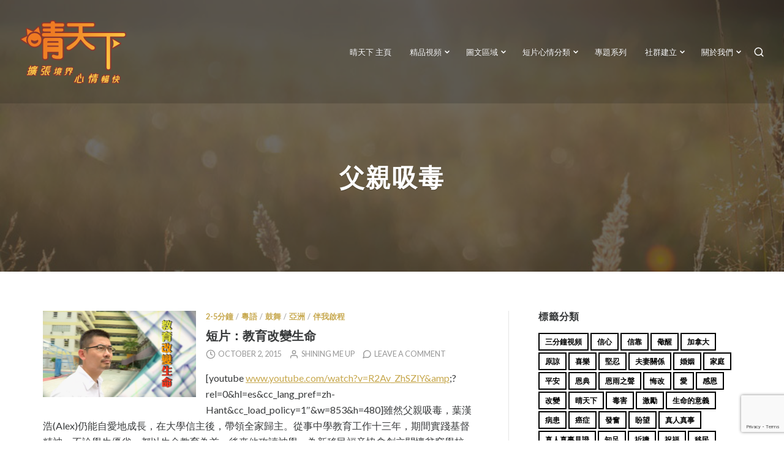

--- FILE ---
content_type: text/html; charset=UTF-8
request_url: https://shiningmeup.org/tag/%E7%88%B6%E8%A6%AA%E5%90%B8%E6%AF%92/
body_size: 28960
content:
<!DOCTYPE html>
<html lang="en-US">
<head>
<meta charset="UTF-8">
<meta name="viewport" content="width=device-width, initial-scale=1">

<meta name='robots' content='index, follow, max-image-preview:large, max-snippet:-1, max-video-preview:-1' />

	<!-- This site is optimized with the Yoast SEO plugin v26.8 - https://yoast.com/product/yoast-seo-wordpress/ -->
	<title>父親吸毒 Archives - 晴天下 ShiningMeUp</title>
	<link rel="canonical" href="https://shiningmeup.org/tag/父親吸毒/" />
	<meta property="og:locale" content="en_US" />
	<meta property="og:type" content="article" />
	<meta property="og:title" content="父親吸毒 Archives - 晴天下 ShiningMeUp" />
	<meta property="og:url" content="https://shiningmeup.org/tag/父親吸毒/" />
	<meta property="og:site_name" content="晴天下 ShiningMeUp" />
	<meta name="twitter:card" content="summary_large_image" />
	<meta name="twitter:site" content="@shiningmeup" />
	<script type="application/ld+json" class="yoast-schema-graph">{"@context":"https://schema.org","@graph":[{"@type":"CollectionPage","@id":"https://shiningmeup.org/tag/%e7%88%b6%e8%a6%aa%e5%90%b8%e6%af%92/","url":"https://shiningmeup.org/tag/%e7%88%b6%e8%a6%aa%e5%90%b8%e6%af%92/","name":"父親吸毒 Archives - 晴天下 ShiningMeUp","isPartOf":{"@id":"https://shiningmeup.org/#website"},"primaryImageOfPage":{"@id":"https://shiningmeup.org/tag/%e7%88%b6%e8%a6%aa%e5%90%b8%e6%af%92/#primaryimage"},"image":{"@id":"https://shiningmeup.org/tag/%e7%88%b6%e8%a6%aa%e5%90%b8%e6%af%92/#primaryimage"},"thumbnailUrl":"https://shiningmeup.org/wp-content/uploads/2015/10/sv11962.jpg","breadcrumb":{"@id":"https://shiningmeup.org/tag/%e7%88%b6%e8%a6%aa%e5%90%b8%e6%af%92/#breadcrumb"},"inLanguage":"en-US"},{"@type":"ImageObject","inLanguage":"en-US","@id":"https://shiningmeup.org/tag/%e7%88%b6%e8%a6%aa%e5%90%b8%e6%af%92/#primaryimage","url":"https://shiningmeup.org/wp-content/uploads/2015/10/sv11962.jpg","contentUrl":"https://shiningmeup.org/wp-content/uploads/2015/10/sv11962.jpg","width":"1280","height":"720"},{"@type":"BreadcrumbList","@id":"https://shiningmeup.org/tag/%e7%88%b6%e8%a6%aa%e5%90%b8%e6%af%92/#breadcrumb","itemListElement":[{"@type":"ListItem","position":1,"name":"Home","item":"https://shiningmeup.org/"},{"@type":"ListItem","position":2,"name":"父親吸毒"}]},{"@type":"WebSite","@id":"https://shiningmeup.org/#website","url":"https://shiningmeup.org/","name":"晴天下 ShiningMeUp","description":"精品短片感動人心","publisher":{"@id":"https://shiningmeup.org/#organization"},"potentialAction":[{"@type":"SearchAction","target":{"@type":"EntryPoint","urlTemplate":"https://shiningmeup.org/?s={search_term_string}"},"query-input":{"@type":"PropertyValueSpecification","valueRequired":true,"valueName":"search_term_string"}}],"inLanguage":"en-US"},{"@type":"Organization","@id":"https://shiningmeup.org/#organization","name":"ShiningMeUp","url":"https://shiningmeup.org/","logo":{"@type":"ImageObject","inLanguage":"en-US","@id":"https://shiningmeup.org/#/schema/logo/image/","url":"https://i1.wp.com/shiningmeup.org/wp-content/uploads/2018/02/sobem_logo.jpg?fit=600%2C600&ssl=1","contentUrl":"https://i1.wp.com/shiningmeup.org/wp-content/uploads/2018/02/sobem_logo.jpg?fit=600%2C600&ssl=1","width":600,"height":600,"caption":"ShiningMeUp"},"image":{"@id":"https://shiningmeup.org/#/schema/logo/image/"},"sameAs":["https://www.facebook.com/ShiningMeUp","https://x.com/shiningmeup","https://www.instagram.com/shiningmeup/","https://www.youtube.com/shiningmeup"]}]}</script>
	<!-- / Yoast SEO plugin. -->


<link rel='dns-prefetch' href='//fonts.googleapis.com' />
<link rel="alternate" type="application/rss+xml" title="晴天下 ShiningMeUp &raquo; Feed" href="https://shiningmeup.org/feed/" />
<link rel="alternate" type="application/rss+xml" title="晴天下 ShiningMeUp &raquo; Comments Feed" href="https://shiningmeup.org/comments/feed/" />
<link rel="alternate" type="application/rss+xml" title="晴天下 ShiningMeUp &raquo; 父親吸毒 Tag Feed" href="https://shiningmeup.org/tag/%e7%88%b6%e8%a6%aa%e5%90%b8%e6%af%92/feed/" />
<style id='wp-img-auto-sizes-contain-inline-css' type='text/css'>
img:is([sizes=auto i],[sizes^="auto," i]){contain-intrinsic-size:3000px 1500px}
/*# sourceURL=wp-img-auto-sizes-contain-inline-css */
</style>
<style id='wp-emoji-styles-inline-css' type='text/css'>

	img.wp-smiley, img.emoji {
		display: inline !important;
		border: none !important;
		box-shadow: none !important;
		height: 1em !important;
		width: 1em !important;
		margin: 0 0.07em !important;
		vertical-align: -0.1em !important;
		background: none !important;
		padding: 0 !important;
	}
/*# sourceURL=wp-emoji-styles-inline-css */
</style>
<style id='wp-block-library-inline-css' type='text/css'>
:root{--wp-block-synced-color:#7a00df;--wp-block-synced-color--rgb:122,0,223;--wp-bound-block-color:var(--wp-block-synced-color);--wp-editor-canvas-background:#ddd;--wp-admin-theme-color:#007cba;--wp-admin-theme-color--rgb:0,124,186;--wp-admin-theme-color-darker-10:#006ba1;--wp-admin-theme-color-darker-10--rgb:0,107,160.5;--wp-admin-theme-color-darker-20:#005a87;--wp-admin-theme-color-darker-20--rgb:0,90,135;--wp-admin-border-width-focus:2px}@media (min-resolution:192dpi){:root{--wp-admin-border-width-focus:1.5px}}.wp-element-button{cursor:pointer}:root .has-very-light-gray-background-color{background-color:#eee}:root .has-very-dark-gray-background-color{background-color:#313131}:root .has-very-light-gray-color{color:#eee}:root .has-very-dark-gray-color{color:#313131}:root .has-vivid-green-cyan-to-vivid-cyan-blue-gradient-background{background:linear-gradient(135deg,#00d084,#0693e3)}:root .has-purple-crush-gradient-background{background:linear-gradient(135deg,#34e2e4,#4721fb 50%,#ab1dfe)}:root .has-hazy-dawn-gradient-background{background:linear-gradient(135deg,#faaca8,#dad0ec)}:root .has-subdued-olive-gradient-background{background:linear-gradient(135deg,#fafae1,#67a671)}:root .has-atomic-cream-gradient-background{background:linear-gradient(135deg,#fdd79a,#004a59)}:root .has-nightshade-gradient-background{background:linear-gradient(135deg,#330968,#31cdcf)}:root .has-midnight-gradient-background{background:linear-gradient(135deg,#020381,#2874fc)}:root{--wp--preset--font-size--normal:16px;--wp--preset--font-size--huge:42px}.has-regular-font-size{font-size:1em}.has-larger-font-size{font-size:2.625em}.has-normal-font-size{font-size:var(--wp--preset--font-size--normal)}.has-huge-font-size{font-size:var(--wp--preset--font-size--huge)}.has-text-align-center{text-align:center}.has-text-align-left{text-align:left}.has-text-align-right{text-align:right}.has-fit-text{white-space:nowrap!important}#end-resizable-editor-section{display:none}.aligncenter{clear:both}.items-justified-left{justify-content:flex-start}.items-justified-center{justify-content:center}.items-justified-right{justify-content:flex-end}.items-justified-space-between{justify-content:space-between}.screen-reader-text{border:0;clip-path:inset(50%);height:1px;margin:-1px;overflow:hidden;padding:0;position:absolute;width:1px;word-wrap:normal!important}.screen-reader-text:focus{background-color:#ddd;clip-path:none;color:#444;display:block;font-size:1em;height:auto;left:5px;line-height:normal;padding:15px 23px 14px;text-decoration:none;top:5px;width:auto;z-index:100000}html :where(.has-border-color){border-style:solid}html :where([style*=border-top-color]){border-top-style:solid}html :where([style*=border-right-color]){border-right-style:solid}html :where([style*=border-bottom-color]){border-bottom-style:solid}html :where([style*=border-left-color]){border-left-style:solid}html :where([style*=border-width]){border-style:solid}html :where([style*=border-top-width]){border-top-style:solid}html :where([style*=border-right-width]){border-right-style:solid}html :where([style*=border-bottom-width]){border-bottom-style:solid}html :where([style*=border-left-width]){border-left-style:solid}html :where(img[class*=wp-image-]){height:auto;max-width:100%}:where(figure){margin:0 0 1em}html :where(.is-position-sticky){--wp-admin--admin-bar--position-offset:var(--wp-admin--admin-bar--height,0px)}@media screen and (max-width:600px){html :where(.is-position-sticky){--wp-admin--admin-bar--position-offset:0px}}

/*# sourceURL=wp-block-library-inline-css */
</style><style id='global-styles-inline-css' type='text/css'>
:root{--wp--preset--aspect-ratio--square: 1;--wp--preset--aspect-ratio--4-3: 4/3;--wp--preset--aspect-ratio--3-4: 3/4;--wp--preset--aspect-ratio--3-2: 3/2;--wp--preset--aspect-ratio--2-3: 2/3;--wp--preset--aspect-ratio--16-9: 16/9;--wp--preset--aspect-ratio--9-16: 9/16;--wp--preset--color--black: #000000;--wp--preset--color--cyan-bluish-gray: #abb8c3;--wp--preset--color--white: #ffffff;--wp--preset--color--pale-pink: #f78da7;--wp--preset--color--vivid-red: #cf2e2e;--wp--preset--color--luminous-vivid-orange: #ff6900;--wp--preset--color--luminous-vivid-amber: #fcb900;--wp--preset--color--light-green-cyan: #7bdcb5;--wp--preset--color--vivid-green-cyan: #00d084;--wp--preset--color--pale-cyan-blue: #8ed1fc;--wp--preset--color--vivid-cyan-blue: #0693e3;--wp--preset--color--vivid-purple: #9b51e0;--wp--preset--gradient--vivid-cyan-blue-to-vivid-purple: linear-gradient(135deg,rgb(6,147,227) 0%,rgb(155,81,224) 100%);--wp--preset--gradient--light-green-cyan-to-vivid-green-cyan: linear-gradient(135deg,rgb(122,220,180) 0%,rgb(0,208,130) 100%);--wp--preset--gradient--luminous-vivid-amber-to-luminous-vivid-orange: linear-gradient(135deg,rgb(252,185,0) 0%,rgb(255,105,0) 100%);--wp--preset--gradient--luminous-vivid-orange-to-vivid-red: linear-gradient(135deg,rgb(255,105,0) 0%,rgb(207,46,46) 100%);--wp--preset--gradient--very-light-gray-to-cyan-bluish-gray: linear-gradient(135deg,rgb(238,238,238) 0%,rgb(169,184,195) 100%);--wp--preset--gradient--cool-to-warm-spectrum: linear-gradient(135deg,rgb(74,234,220) 0%,rgb(151,120,209) 20%,rgb(207,42,186) 40%,rgb(238,44,130) 60%,rgb(251,105,98) 80%,rgb(254,248,76) 100%);--wp--preset--gradient--blush-light-purple: linear-gradient(135deg,rgb(255,206,236) 0%,rgb(152,150,240) 100%);--wp--preset--gradient--blush-bordeaux: linear-gradient(135deg,rgb(254,205,165) 0%,rgb(254,45,45) 50%,rgb(107,0,62) 100%);--wp--preset--gradient--luminous-dusk: linear-gradient(135deg,rgb(255,203,112) 0%,rgb(199,81,192) 50%,rgb(65,88,208) 100%);--wp--preset--gradient--pale-ocean: linear-gradient(135deg,rgb(255,245,203) 0%,rgb(182,227,212) 50%,rgb(51,167,181) 100%);--wp--preset--gradient--electric-grass: linear-gradient(135deg,rgb(202,248,128) 0%,rgb(113,206,126) 100%);--wp--preset--gradient--midnight: linear-gradient(135deg,rgb(2,3,129) 0%,rgb(40,116,252) 100%);--wp--preset--font-size--small: 0.889rem;--wp--preset--font-size--medium: 1.266rem;--wp--preset--font-size--large: 1.602rem;--wp--preset--font-size--x-large: 42px;--wp--preset--font-size--normal: 1rem;--wp--preset--font-size--huge: 2.027rem;--wp--preset--font-size--enormous: 3.247rem;--wp--preset--font-size--gigantic: 4.11rem;--wp--preset--spacing--20: 0.44rem;--wp--preset--spacing--30: 0.67rem;--wp--preset--spacing--40: 1rem;--wp--preset--spacing--50: 1.5rem;--wp--preset--spacing--60: 2.25rem;--wp--preset--spacing--70: 3.38rem;--wp--preset--spacing--80: 5.06rem;--wp--preset--shadow--natural: 6px 6px 9px rgba(0, 0, 0, 0.2);--wp--preset--shadow--deep: 12px 12px 50px rgba(0, 0, 0, 0.4);--wp--preset--shadow--sharp: 6px 6px 0px rgba(0, 0, 0, 0.2);--wp--preset--shadow--outlined: 6px 6px 0px -3px rgb(255, 255, 255), 6px 6px rgb(0, 0, 0);--wp--preset--shadow--crisp: 6px 6px 0px rgb(0, 0, 0);}:where(.is-layout-flex){gap: 0.5em;}:where(.is-layout-grid){gap: 0.5em;}body .is-layout-flex{display: flex;}.is-layout-flex{flex-wrap: wrap;align-items: center;}.is-layout-flex > :is(*, div){margin: 0;}body .is-layout-grid{display: grid;}.is-layout-grid > :is(*, div){margin: 0;}:where(.wp-block-columns.is-layout-flex){gap: 2em;}:where(.wp-block-columns.is-layout-grid){gap: 2em;}:where(.wp-block-post-template.is-layout-flex){gap: 1.25em;}:where(.wp-block-post-template.is-layout-grid){gap: 1.25em;}.has-black-color{color: var(--wp--preset--color--black) !important;}.has-cyan-bluish-gray-color{color: var(--wp--preset--color--cyan-bluish-gray) !important;}.has-white-color{color: var(--wp--preset--color--white) !important;}.has-pale-pink-color{color: var(--wp--preset--color--pale-pink) !important;}.has-vivid-red-color{color: var(--wp--preset--color--vivid-red) !important;}.has-luminous-vivid-orange-color{color: var(--wp--preset--color--luminous-vivid-orange) !important;}.has-luminous-vivid-amber-color{color: var(--wp--preset--color--luminous-vivid-amber) !important;}.has-light-green-cyan-color{color: var(--wp--preset--color--light-green-cyan) !important;}.has-vivid-green-cyan-color{color: var(--wp--preset--color--vivid-green-cyan) !important;}.has-pale-cyan-blue-color{color: var(--wp--preset--color--pale-cyan-blue) !important;}.has-vivid-cyan-blue-color{color: var(--wp--preset--color--vivid-cyan-blue) !important;}.has-vivid-purple-color{color: var(--wp--preset--color--vivid-purple) !important;}.has-black-background-color{background-color: var(--wp--preset--color--black) !important;}.has-cyan-bluish-gray-background-color{background-color: var(--wp--preset--color--cyan-bluish-gray) !important;}.has-white-background-color{background-color: var(--wp--preset--color--white) !important;}.has-pale-pink-background-color{background-color: var(--wp--preset--color--pale-pink) !important;}.has-vivid-red-background-color{background-color: var(--wp--preset--color--vivid-red) !important;}.has-luminous-vivid-orange-background-color{background-color: var(--wp--preset--color--luminous-vivid-orange) !important;}.has-luminous-vivid-amber-background-color{background-color: var(--wp--preset--color--luminous-vivid-amber) !important;}.has-light-green-cyan-background-color{background-color: var(--wp--preset--color--light-green-cyan) !important;}.has-vivid-green-cyan-background-color{background-color: var(--wp--preset--color--vivid-green-cyan) !important;}.has-pale-cyan-blue-background-color{background-color: var(--wp--preset--color--pale-cyan-blue) !important;}.has-vivid-cyan-blue-background-color{background-color: var(--wp--preset--color--vivid-cyan-blue) !important;}.has-vivid-purple-background-color{background-color: var(--wp--preset--color--vivid-purple) !important;}.has-black-border-color{border-color: var(--wp--preset--color--black) !important;}.has-cyan-bluish-gray-border-color{border-color: var(--wp--preset--color--cyan-bluish-gray) !important;}.has-white-border-color{border-color: var(--wp--preset--color--white) !important;}.has-pale-pink-border-color{border-color: var(--wp--preset--color--pale-pink) !important;}.has-vivid-red-border-color{border-color: var(--wp--preset--color--vivid-red) !important;}.has-luminous-vivid-orange-border-color{border-color: var(--wp--preset--color--luminous-vivid-orange) !important;}.has-luminous-vivid-amber-border-color{border-color: var(--wp--preset--color--luminous-vivid-amber) !important;}.has-light-green-cyan-border-color{border-color: var(--wp--preset--color--light-green-cyan) !important;}.has-vivid-green-cyan-border-color{border-color: var(--wp--preset--color--vivid-green-cyan) !important;}.has-pale-cyan-blue-border-color{border-color: var(--wp--preset--color--pale-cyan-blue) !important;}.has-vivid-cyan-blue-border-color{border-color: var(--wp--preset--color--vivid-cyan-blue) !important;}.has-vivid-purple-border-color{border-color: var(--wp--preset--color--vivid-purple) !important;}.has-vivid-cyan-blue-to-vivid-purple-gradient-background{background: var(--wp--preset--gradient--vivid-cyan-blue-to-vivid-purple) !important;}.has-light-green-cyan-to-vivid-green-cyan-gradient-background{background: var(--wp--preset--gradient--light-green-cyan-to-vivid-green-cyan) !important;}.has-luminous-vivid-amber-to-luminous-vivid-orange-gradient-background{background: var(--wp--preset--gradient--luminous-vivid-amber-to-luminous-vivid-orange) !important;}.has-luminous-vivid-orange-to-vivid-red-gradient-background{background: var(--wp--preset--gradient--luminous-vivid-orange-to-vivid-red) !important;}.has-very-light-gray-to-cyan-bluish-gray-gradient-background{background: var(--wp--preset--gradient--very-light-gray-to-cyan-bluish-gray) !important;}.has-cool-to-warm-spectrum-gradient-background{background: var(--wp--preset--gradient--cool-to-warm-spectrum) !important;}.has-blush-light-purple-gradient-background{background: var(--wp--preset--gradient--blush-light-purple) !important;}.has-blush-bordeaux-gradient-background{background: var(--wp--preset--gradient--blush-bordeaux) !important;}.has-luminous-dusk-gradient-background{background: var(--wp--preset--gradient--luminous-dusk) !important;}.has-pale-ocean-gradient-background{background: var(--wp--preset--gradient--pale-ocean) !important;}.has-electric-grass-gradient-background{background: var(--wp--preset--gradient--electric-grass) !important;}.has-midnight-gradient-background{background: var(--wp--preset--gradient--midnight) !important;}.has-small-font-size{font-size: var(--wp--preset--font-size--small) !important;}.has-medium-font-size{font-size: var(--wp--preset--font-size--medium) !important;}.has-large-font-size{font-size: var(--wp--preset--font-size--large) !important;}.has-x-large-font-size{font-size: var(--wp--preset--font-size--x-large) !important;}
/*# sourceURL=global-styles-inline-css */
</style>

<style id='classic-theme-styles-inline-css' type='text/css'>
/*! This file is auto-generated */
.wp-block-button__link{color:#fff;background-color:#32373c;border-radius:9999px;box-shadow:none;text-decoration:none;padding:calc(.667em + 2px) calc(1.333em + 2px);font-size:1.125em}.wp-block-file__button{background:#32373c;color:#fff;text-decoration:none}
/*# sourceURL=/wp-includes/css/classic-themes.min.css */
</style>
<link rel='stylesheet' id='dashicons-css' href='https://shiningmeup.org/wp-includes/css/dashicons.min.css?ver=6.9' type='text/css' media='all' />
<link rel='stylesheet' id='to-top-css' href='https://shiningmeup.org/wp-content/plugins/to-top/public/css/to-top-public.css?ver=2.5.5' type='text/css' media='all' />
<link rel='stylesheet' id='appetite-google-fonts-css' href='https://fonts.googleapis.com/css?family=Montserrat%3A400%2C400i%2C700%2C700i%7CLato%3A400%2C700%2C400italic%2C700italic&#038;subset=latin%2Clatin-ext%2Ccyrillic%2Ccyrillic-ext&#038;display=swap' type='text/css' media='all' />
<link rel='stylesheet' id='appetite-style-css' href='https://shiningmeup.org/wp-content/themes/appetite/style.css?ver=2.2.3' type='text/css' media='all' />
<link rel='stylesheet' id='appetite-print-style-css' href='https://shiningmeup.org/wp-content/themes/appetite/assets/css/print-style.css?ver=1.0.0' type='text/css' media='print' />
<link rel='stylesheet' id='open-social-style-css' href='https://shiningmeup.org/wp-content/plugins/open-social/res/main.css?v=1700763728&#038;ver=6.9' type='text/css' media='all' />
<script type="text/javascript" src="https://shiningmeup.org/wp-includes/js/jquery/jquery.min.js?ver=3.7.1" id="jquery-core-js"></script>
<script type="text/javascript" src="https://shiningmeup.org/wp-includes/js/jquery/jquery-migrate.min.js?ver=3.4.1" id="jquery-migrate-js"></script>
<script type="text/javascript" id="to-top-js-extra">
/* <![CDATA[ */
var to_top_options = {"scroll_offset":"100","icon_opacity":"50","style":"icon","icon_type":"dashicons-arrow-up-alt2","icon_color":"#ffffff","icon_bg_color":"#000000","icon_size":"32","border_radius":"5","image":"http://shiningmeup.org/wp-content/plugins/to-top/admin/images/default.png","image_width":"65","image_alt":"","location":"bottom-right","margin_x":"20","margin_y":"20","show_on_admin":"0","enable_autohide":"0","autohide_time":"2","enable_hide_small_device":"0","small_device_max_width":"640","reset":"0"};
//# sourceURL=to-top-js-extra
/* ]]> */
</script>
<script async type="text/javascript" src="https://shiningmeup.org/wp-content/plugins/to-top/public/js/to-top-public.js?ver=2.5.5" id="to-top-js"></script>
<script type="text/javascript" src="https://shiningmeup.org/wp-content/plugins/open-social/res/jquery.qrcode.min.js?ver=6.9" id="jquery.qrcode-js"></script>
<link rel="https://api.w.org/" href="https://shiningmeup.org/wp-json/" /><link rel="alternate" title="JSON" type="application/json" href="https://shiningmeup.org/wp-json/wp/v2/tags/453077653" /><link rel="EditURI" type="application/rsd+xml" title="RSD" href="https://shiningmeup.org/xmlrpc.php?rsd" />
<meta name="generator" content="WordPress 6.9" />
	<style type="text/css">
			.site-title,
		.site-description {
			position: absolute;
			clip: rect(1px, 1px, 1px, 1px);
		}
		</style>
	<link rel="icon" href="https://shiningmeup.org/wp-content/uploads/2018/02/cropped-512logo-32x32.png" sizes="32x32" />
<link rel="icon" href="https://shiningmeup.org/wp-content/uploads/2018/02/cropped-512logo-192x192.png" sizes="192x192" />
<link rel="apple-touch-icon" href="https://shiningmeup.org/wp-content/uploads/2018/02/cropped-512logo-180x180.png" />
<meta name="msapplication-TileImage" content="https://shiningmeup.org/wp-content/uploads/2018/02/cropped-512logo-270x270.png" />
		<style type="text/css" id="wp-custom-css">
			/*
Welcome to Custom CSS!

To learn how this works, see http://wp.me/PEmnE-Bt
*/

#masthead {
	background: rgba(0,0,0,.15) !important;

.main-navigation a {
	font-size: 16px;
	text-decoration: none;
}

.site-logo {
	max-width: 450px;
}

#page .hero .primary-button:hover {
	background: #ffffff;
	color: black;
	opacity: .6;
}

#masthead.scroll-header .site-logo-link img {
	opacity: 0;
}

.header-loaded.scroll-header .site-branding.pull-left::after {
	content: url('http://shiningmeup.org/wp-content/uploads/2016/01/logo-horizontal-s3.png');
	position: absolute;
	top: 5px;
	left: 35px;
	z-index: -1;
}

.hero  #primary-header .entry-title a {
	display: inherit;
	pointer-events: none;
}

.hero  #primary-header .taxonomy-description {
	font-size: 17px;
	color: black;
}

/*Featured content dot color*/
#primary-header .bx-controls .bx-pager-item a.active {
	background: #FFCA46;
}

#primary-header .bx-controls .bx-pager-item a {
	border-color: grey;
}

/* Mobile */
@media only screen and (max-width: 500px) {
	#masthead.header-loaded {
		background: #2f2722;
	}
	
	#page #masthead .site-branding {
		float: left !important;
		margin-bottom: 0;
	}
	
	#page #masthead .site-logo {
		max-width: 200px;
	}
	
	#page #masthead #sidebar-button {
		float: right !important;
	}
	
	#primary-header {
		height: auto;
	}
}

#toggle-sidebar {
	background: #2f2722;
	color: orange;
}

#masthead #sidebar-button {
	color: #EE7922;
}

#primary-header .featured-image {
	opacity: .5;
}

#primary-header .entry-title {
	display: inline;
}

#masthead .main-navigation ul ul a {
	font-size: 15px;
	text-align: center;
}

/*Broken Thumbnail link*/
.page-id-2705 .entry-thumb a {
	pointer-events: none;
	cursor: default;
}

.homepage-widgets .featured-page-one .entry-thumb a {
	pointer-events: none;
	cursor: default;
}

.homepage-widgets .featured-page-two .entry-thumb a {
	pointer-events: none;
	cursor: default;
}

/*Featured Page*/
.homepage-widgets .featured-page-one .entry-header:after,.grid-wrapper .grid-item .entry-title {
	display: none;
}

.homepage-widgets .featured-page-three  .entry-title a {
	display: inline;
}

.homepage-widgets .featured-page-three  .entry-header:after {
	display: none;
}

.homepage-widgets .front-recent-posts .entry-title a {
	display: inherit;
}

.homepage-widgets .front-recent-posts .entry-header:after,.byline {
	display: none;
}

.homepage-widgets .testimonial-block  .entry-title {
	display: inherit;
}

/*hide 伴我啓程child pg featured img*/
/*放手*/
.postid-8676 #primary-header .featured-image {
  display: none;
}
.postid-8676 #primary-header {
	background-image: url(http://shiningmeup.org/wp-content/uploads/2015/11/field-summer-sun-meadow-21.jpg);
  background-size: cover;
  background-position: 50%;
  background-repeat: no-repeat;
}
/*來讓我飛*/
.postid-8642 #primary-header .featured-image {
  display: none;
}
.postid-8642 #primary-header {
	background-image: url(http://shiningmeup.org/wp-content/uploads/2015/11/field-summer-sun-meadow-21.jpg);
  background-size: cover;
  background-position: 50%;
  background-repeat: no-repeat;
}
/*生命得與失*/
.postid-8621 #primary-header .featured-image {
  display: none;
}
.postid-8621 #primary-header {
	background-image: url(http://shiningmeup.org/wp-content/uploads/2015/11/field-summer-sun-meadow-21.jpg);
  background-size: cover;
  background-position: 50%;
  background-repeat: no-repeat;
}
/*從巔峰到平凡*/
.postid-8592 #primary-header .featured-image {
  display: none;
}
.postid-8592 #primary-header {
	background-image: url(http://shiningmeup.org/wp-content/uploads/2015/11/field-summer-sun-meadow-21.jpg);
  background-size: cover;
  background-position: 50%;
  background-repeat: no-repeat;
}
/*降生原二*/
.postid-8585 #primary-header .featured-image {
  display: none;
}
.postid-8585 #primary-header {
	background-image: url(http://shiningmeup.org/wp-content/uploads/2015/11/field-summer-sun-meadow-21.jpg);
  background-size: cover;
  background-position: 50%;
  background-repeat: no-repeat;
}
/*降生原一*/
.postid-8581 #primary-header .featured-image {
  display: none;
}
.postid-8581 #primary-header {
	background-image: url(http://shiningmeup.org/wp-content/uploads/2015/11/field-summer-sun-meadow-21.jpg);
  background-size: cover;
  background-position: 50%;
  background-repeat: no-repeat;
}
/*禱告篇*/
.postid-8556 #primary-header .featured-image {
  display: none;
}
.postid-8556 #primary-header {
	background-image: url(http://shiningmeup.org/wp-content/uploads/2015/11/field-summer-sun-meadow-21.jpg);
  background-size: cover;
  background-position: 50%;
  background-repeat: no-repeat;
}
/*醫治篇*/
.postid-8546 #primary-header .featured-image {
  display: none;
}
.postid-8546 #primary-header {
	background-image: url(http://shiningmeup.org/wp-content/uploads/2015/11/field-summer-sun-meadow-21.jpg);
  background-size: cover;
  background-position: 50%;
  background-repeat: no-repeat;
}
/*公義篇*/
.postid-8509 #primary-header .featured-image {
  display: none;
}
.postid-8509 #primary-header {
	background-image: url(http://shiningmeup.org/wp-content/uploads/2015/11/field-summer-sun-meadow-21.jpg);
  background-size: cover;
  background-position: 50%;
  background-repeat: no-repeat;
}
/*破繭*/
.postid-8487 #primary-header .featured-image {
  display: none;
}
.postid-8487 #primary-header {
	background-image: url(http://shiningmeup.org/wp-content/uploads/2015/11/field-summer-sun-meadow-21.jpg);
  background-size: cover;
  background-position: 50%;
  background-repeat: no-repeat;
}
/*豐富的人生*/
.postid-8465 #primary-header .featured-image {
  display: none;
}
.postid-8465 #primary-header {
	background-image: url(http://shiningmeup.org/wp-content/uploads/2015/11/field-summer-sun-meadow-21.jpg);
  background-size: cover;
  background-position: 50%;
  background-repeat: no-repeat;
}
/*恩從何來*/
.postid-8445 #primary-header .featured-image {
  display: none;
}
.postid-8445 #primary-header {
	background-image: url(http://shiningmeup.org/wp-content/uploads/2015/11/field-summer-sun-meadow-21.jpg);
  background-size: cover;
  background-position: 50%;
  background-repeat: no-repeat;
}
/*我的事業我的使命*/
.postid-8430 #primary-header .featured-image {
  display: none;
}
.postid-8430 #primary-header {
	background-image: url(http://shiningmeup.org/wp-content/uploads/2015/11/field-summer-sun-meadow-21.jpg);
  background-size: cover;
  background-position: 50%;
  background-repeat: no-repeat;
}
/*謹守崗位*/
.postid-8412 #primary-header .featured-image {
  display: none;
}
.postid-8412 #primary-header {
	background-image: url(http://shiningmeup.org/wp-content/uploads/2015/11/field-summer-sun-meadow-21.jpg);
  background-size: cover;
  background-position: 50%;
  background-repeat: no-repeat;
}
/*回家路*/
.postid-8388 #primary-header .featured-image {
  display: none;
}
.postid-8388 #primary-header {
	background-image: url(http://shiningmeup.org/wp-content/uploads/2015/11/field-summer-sun-meadow-21.jpg);
  background-size: cover;
  background-position: 50%;
  background-repeat: no-repeat;
}
/*從破碎到自由*/
.postid-8377 #primary-header .featured-image {
  display: none;
}
.postid-8377 #primary-header {
	background-image: url(http://shiningmeup.org/wp-content/uploads/2015/11/field-summer-sun-meadow-21.jpg);
  background-size: cover;
  background-position: 50%;
  background-repeat: no-repeat;
}
/*湧流的樂章*/
.postid-8349 #primary-header .featured-image {
  display: none;
}
.postid-8349 #primary-header {
	background-image: url(http://shiningmeup.org/wp-content/uploads/2015/11/field-summer-sun-meadow-21.jpg);
  background-size: cover;
  background-position: 50%;
  background-repeat: no-repeat;
}
/*逆子回轉*/
.postid-8305 #primary-header .featured-image {
  display: none;
}
.postid-8305 #primary-header {
	background-image: url(http://shiningmeup.org/wp-content/uploads/2015/11/field-summer-sun-meadow-21.jpg);
  background-size: cover;
  background-position: 50%;
  background-repeat: no-repeat;
}
/*機會可求*/
.postid-8294 #primary-header .featured-image {
  display: none;
}
.postid-8294 #primary-header {
	background-image: url(http://shiningmeup.org/wp-content/uploads/2015/11/field-summer-sun-meadow-21.jpg);
  background-size: cover;
  background-position: 50%;
  background-repeat: no-repeat;
}
/*我的幫助從何來*/
.postid-8247 #primary-header .featured-image {
  display: none;
}
.postid-8247 #primary-header {
	background-image: url(http://shiningmeup.org/wp-content/uploads/2015/11/field-summer-sun-meadow-21.jpg);
  background-size: cover;
  background-position: 50%;
  background-repeat: no-repeat;
}
/*霹靂火與愛*/
.postid-8240 #primary-header .featured-image {
  display: none;
}
.postid-8240 #primary-header {
	background-image: url(http://shiningmeup.org/wp-content/uploads/2015/11/field-summer-sun-meadow-21.jpg);
  background-size: cover;
  background-position: 50%;
  background-repeat: no-repeat;
}
/*釋放自由*/
.postid-8203 #primary-header .featured-image {
  display: none;
}
.postid-8203 #primary-header {
	background-image: url(http://shiningmeup.org/wp-content/uploads/2015/11/field-summer-sun-meadow-21.jpg);
  background-size: cover;
  background-position: 50%;
  background-repeat: no-repeat;
}
/*無畏無懼*/
.postid-8191 #primary-header .featured-image {
  display: none;
}
.postid-8191 #primary-header {
	background-image: url(http://shiningmeup.org/wp-content/uploads/2015/11/field-summer-sun-meadow-21.jpg);
  background-size: cover;
  background-position: 50%;
  background-repeat: no-repeat;
}
/*讓愛走進社區*/
.postid-8174 #primary-header .featured-image {
  display: none;
}
.postid-8174 #primary-header {
	background-image: url(http://shiningmeup.org/wp-content/uploads/2015/11/field-summer-sun-meadow-21.jpg);
  background-size: cover;
  background-position: 50%;
  background-repeat: no-repeat;
}
/*遊戲人生*/
.postid-8157 #primary-header .featured-image {
  display: none;
}
.postid-8157 #primary-header {
	background-image: url(http://shiningmeup.org/wp-content/uploads/2015/11/field-summer-sun-meadow-21.jpg);
  background-size: cover;
  background-position: 50%;
  background-repeat: no-repeat;
}
/*從零到許多*/
.postid-8129 #primary-header .featured-image {
  display: none;
}
.postid-8129 #primary-header {
	background-image: url(http://shiningmeup.org/wp-content/uploads/2015/11/field-summer-sun-meadow-21.jpg);
  background-size: cover;
  background-position: 50%;
  background-repeat: no-repeat;
}
/*生命的樂章*/
.postid-8117 #primary-header .featured-image {
  display: none;
}
.postid-8117 #primary-header {
	background-image: url(http://shiningmeup.org/wp-content/uploads/2015/11/field-summer-sun-meadow-21.jpg);
  background-size: cover;
  background-position: 50%;
  background-repeat: no-repeat;
}
/*知道就是你*/
.postid-8093 #primary-header .featured-image {
  display: none;
}
.postid-8093 #primary-header {
	background-image: url(http://shiningmeup.org/wp-content/uploads/2015/11/field-summer-sun-meadow-21.jpg);
  background-size: cover;
  background-position: 50%;
  background-repeat: no-repeat;
}
/*今是昨非*/
.postid-8076 #primary-header .featured-image {
  display: none;
}
.postid-8076 #primary-header {
	background-image: url(http://shiningmeup.org/wp-content/uploads/2015/11/field-summer-sun-meadow-21.jpg);
  background-size: cover;
  background-position: 50%;
  background-repeat: no-repeat;
}
/*陪你成長*/
.postid-8063 #primary-header .featured-image {
  display: none;
}
.postid-8063 #primary-header {
	background-image: url(http://shiningmeup.org/wp-content/uploads/2015/11/field-summer-sun-meadow-21.jpg);
  background-size: cover;
  background-position: 50%;
  background-repeat: no-repeat;
}
/*譜出幸福園*/
.postid-8041 #primary-header .featured-image {
  display: none;
}
.postid-8041 #primary-header {
	background-image: url(http://shiningmeup.org/wp-content/uploads/2015/11/field-summer-sun-meadow-21.jpg);
  background-size: cover;
  background-position: 50%;
  background-repeat: no-repeat;
}
/*壞孩子 改變了*/
.postid-8021 #primary-header .featured-image {
  display: none;
}
.postid-8021 #primary-header {
	background-image: url(http://shiningmeup.org/wp-content/uploads/2015/11/field-summer-sun-meadow-21.jpg);
  background-size: cover;
  background-position: 50%;
  background-repeat: no-repeat;
}
/*一路帶領*/
.postid-7983 #primary-header .featured-image {
  display: none;
}
.postid-7983 #primary-header {
	background-image: url(http://shiningmeup.org/wp-content/uploads/2015/11/field-summer-sun-meadow-21.jpg);
  background-size: cover;
  background-position: 50%;
  background-repeat: no-repeat;
}
/*追夢*/
.postid-8001 #primary-header .featured-image {
  display: none;
}
.postid-8001 #primary-header {
	background-image: url(http://shiningmeup.org/wp-content/uploads/2015/11/field-summer-sun-meadow-21.jpg);
  background-size: cover;
  background-position: 50%;
  background-repeat: no-repeat;
}
/*竭誠為你*/
.postid-7973 #primary-header .featured-image {
  display: none;
}
.postid-7973 #primary-header {
	background-image: url(http://shiningmeup.org/wp-content/uploads/2015/11/field-summer-sun-meadow-21.jpg);
  background-size: cover;
  background-position: 50%;
  background-repeat: no-repeat;
}
/*掌舵*/
.postid-7953 #primary-header .featured-image {
  display: none;
}
.postid-7953 #primary-header {
	background-image: url(http://shiningmeup.org/wp-content/uploads/2015/11/field-summer-sun-meadow-21.jpg);
  background-size: cover;
  background-position: 50%;
  background-repeat: no-repeat;
}
/*小巨人*/
.postid-7934 #primary-header .featured-image {
  display: none;
}
.postid-7934 #primary-header {
	background-image: url(http://shiningmeup.org/wp-content/uploads/2015/11/field-summer-sun-meadow-21.jpg);
  background-size: cover;
  background-position: 50%;
  background-repeat: no-repeat;
}
/*感謝！有祢*/
.postid-7917 #primary-header .featured-image {
  display: none;
}
.postid-7917 #primary-header {
	background-image: url(http://shiningmeup.org/wp-content/uploads/2015/11/field-summer-sun-meadow-21.jpg);
  background-size: cover;
  background-position: 50%;
  background-repeat: no-repeat;
}
/*有祢陪伴的等待*/
.postid-7904 #primary-header .featured-image {
  display: none;
}
.postid-7904 #primary-header {
	background-image: url(http://shiningmeup.org/wp-content/uploads/2015/11/field-summer-sun-meadow-21.jpg);
  background-size: cover;
  background-position: 50%;
  background-repeat: no-repeat;
}
/*黑暗中見盼望*/
.postid-7894 #primary-header .featured-image {
  display: none;
}
.postid-7894 #primary-header {
	background-image: url(http://shiningmeup.org/wp-content/uploads/2015/11/field-summer-sun-meadow-21.jpg);
  background-size: cover;
  background-position: 50%;
  background-repeat: no-repeat;
}
/*愛裡沒有懼怕*/
.postid-7868 #primary-header .featured-image {
  display: none;
}
.postid-7868 #primary-header {
	background-image: url(http://shiningmeup.org/wp-content/uploads/2015/11/field-summer-sun-meadow-21.jpg);
  background-size: cover;
  background-position: 50%;
  background-repeat: no-repeat;
}
/*向賭博說不*/
.postid-7851 #primary-header .featured-image {
  display: none;
}
.postid-7851 #primary-header {
	background-image: url(http://shiningmeup.org/wp-content/uploads/2015/11/field-summer-sun-meadow-21.jpg);
  background-size: cover;
  background-position: 50%;
  background-repeat: no-repeat;
}
/*人生如戲*/
.postid-7819 #primary-header .featured-image {
  display: none;
}
.postid-7819 #primary-header {
	background-image: url(http://shiningmeup.org/wp-content/uploads/2015/11/field-summer-sun-meadow-21.jpg);
  background-size: cover;
  background-position: 50%;
  background-repeat: no-repeat;
}
/*不可不說*/
.postid-7799 #primary-header .featured-image {
  display: none;
}
.postid-7799 #primary-header {
	background-image: url(http://shiningmeup.org/wp-content/uploads/2015/11/field-summer-sun-meadow-21.jpg);
  background-size: cover;
  background-position: 50%;
  background-repeat: no-repeat;
}
/*從心而出*/
.postid-7777 #primary-header .featured-image {
  display: none;
}
.postid-7777 #primary-header {
	background-image: url(http://shiningmeup.org/wp-content/uploads/2015/11/field-summer-sun-meadow-21.jpg);
  background-size: cover;
  background-position: 50%;
  background-repeat: no-repeat;
}
/*保持微笑*/
.postid-7746 #primary-header .featured-image {
  display: none;
}
.postid-7746 #primary-header {
	background-image: url(http://shiningmeup.org/wp-content/uploads/2015/11/field-summer-sun-meadow-21.jpg);
  background-size: cover;
  background-position: 50%;
  background-repeat: no-repeat;
}
/*情感禁區*/
.postid-7728 #primary-header .featured-image {
  display: none;
}
.postid-7728 #primary-header {
	background-image: url(http://shiningmeup.org/wp-content/uploads/2015/11/field-summer-sun-meadow-21.jpg);
  background-size: cover;
  background-position: 50%;
  background-repeat: no-repeat;
}
/*苦中的祝福*/
.postid-7705 #primary-header .featured-image {
  display: none;
}
.postid-7705 #primary-header {
	background-image: url(http://shiningmeup.org/wp-content/uploads/2015/11/field-summer-sun-meadow-21.jpg);
  background-size: cover;
  background-position: 50%;
  background-repeat: no-repeat;
}
/*從負恩到報恩*/
.postid-7690 #primary-header .featured-image {
  display: none;
}
.postid-7690 #primary-header {
	background-image: url(http://shiningmeup.org/wp-content/uploads/2015/11/field-summer-sun-meadow-21.jpg);
  background-size: cover;
  background-position: 50%;
  background-repeat: no-repeat;
}
/*漆黑中的燦爛*/
.postid-7657 #primary-header .featured-image {
  display: none;
}
.postid-7657 #primary-header {
	background-image: url(http://shiningmeup.org/wp-content/uploads/2015/11/field-summer-sun-meadow-21.jpg);
  background-size: cover;
  background-position: 50%;
  background-repeat: no-repeat;
}
/*幽谷同行*/
.postid-7638 #primary-header .featured-image {
  display: none;
}
.postid-7638 #primary-header {
	background-image: url(http://shiningmeup.org/wp-content/uploads/2015/11/field-summer-sun-meadow-21.jpg);
  background-size: cover;
  background-position: 50%;
  background-repeat: no-repeat;
}
/*降生原(二)*/
.postid-7599 #primary-header .featured-image {
  display: none;
}
.postid-7599 #primary-header {
	background-image: url(http://shiningmeup.org/wp-content/uploads/2015/11/field-summer-sun-meadow-21.jpg);
  background-size: cover;
  background-position: 50%;
  background-repeat: no-repeat;
}
/*降生原(一)*/
.postid-7594 #primary-header .featured-image {
  display: none;
}
.postid-7594 #primary-header {
	background-image: url(http://shiningmeup.org/wp-content/uploads/2015/11/field-summer-sun-meadow-21.jpg);
  background-size: cover;
  background-position: 50%;
  background-repeat: no-repeat;
}
/*覺今是而昨非*/
.postid-7550 #primary-header .featured-image {
  display: none;
}
.postid-7550 #primary-header {
	background-image: url(http://shiningmeup.org/wp-content/uploads/2015/11/field-summer-sun-meadow-21.jpg);
  background-size: cover;
  background-position: 50%;
  background-repeat: no-repeat;
}
/*取捨(二)*/
.postid-7537 #primary-header .featured-image {
  display: none;
}
.postid-7537 #primary-header {
	background-image: url(http://shiningmeup.org/wp-content/uploads/2015/11/field-summer-sun-meadow-21.jpg);
  background-size: cover;
  background-position: 50%;
  background-repeat: no-repeat;
}
/*取捨(一)*/
.postid-7527 #primary-header .featured-image {
  display: none;
}
.postid-7527 #primary-header {
	background-image: url(http://shiningmeup.org/wp-content/uploads/2015/11/field-summer-sun-meadow-21.jpg);
  background-size: cover;
  background-position: 50%;
  background-repeat: no-repeat;
}
/*光明新天地*/
.postid-7512 #primary-header .featured-image {
  display: none;
}
.postid-7512 #primary-header {
	background-image: url(http://shiningmeup.org/wp-content/uploads/2015/11/field-summer-sun-meadow-21.jpg);
  background-size: cover;
  background-position: 50%;
  background-repeat: no-repeat;
}
/*鋒芒盡收*/
.postid-7486 #primary-header .featured-image {
  display: none;
}
.postid-7486 #primary-header {
	background-image: url(http://shiningmeup.org/wp-content/uploads/2015/11/field-summer-sun-meadow-21.jpg);
  background-size: cover;
  background-position: 50%;
  background-repeat: no-repeat;
}
/*懂得愛*/
.postid-7489 #primary-header .featured-image {
  display: none;
}
.postid-7489 #primary-header {
	background-image: url(http://shiningmeup.org/wp-content/uploads/2015/11/field-summer-sun-meadow-21.jpg);
  background-size: cover;
  background-position: 50%;
  background-repeat: no-repeat;
}
/*罪果*/
.postid-7468 #primary-header .featured-image {
  display: none;
}
.postid-7468 #primary-header {
	background-image: url(http://shiningmeup.org/wp-content/uploads/2015/11/field-summer-sun-meadow-21.jpg);
  background-size: cover;
  background-position: 50%;
  background-repeat: no-repeat;
}
/*苦痛鬥士*/
.postid-7437 #primary-header .featured-image {
  display: none;
}
.postid-7437 #primary-header {
	background-image: url(http://shiningmeup.org/wp-content/uploads/2015/11/field-summer-sun-meadow-21.jpg);
  background-size: cover;
  background-position: 50%;
  background-repeat: no-repeat;
}
/*看不見的溫柔*/
.postid-7409 #primary-header .featured-image {
  display: none;
}
.postid-7409 #primary-header {
	background-image: url(http://shiningmeup.org/wp-content/uploads/2015/11/field-summer-sun-meadow-21.jpg);
  background-size: cover;
  background-position: 50%;
  background-repeat: no-repeat;
}
/*非常牧師*/
.postid-7384 #primary-header .featured-image {
  display: none;
}
.postid-7384 #primary-header {
	background-image: url(http://shiningmeup.org/wp-content/uploads/2015/11/field-summer-sun-meadow-21.jpg);
  background-size: cover;
  background-position: 50%;
  background-repeat: no-repeat;
}
/*印記*/
.postid-7187 #primary-header .featured-image {
  display: none;
}
.postid-7187 #primary-header {
	background-image: url(http://shiningmeup.org/wp-content/uploads/2015/11/field-summer-sun-meadow-21.jpg);
  background-size: cover;
  background-position: 50%;
  background-repeat: no-repeat;
}
/*特別的愛*/
.postid-7122 #primary-header .featured-image {
  display: none;
}
.postid-7122 #primary-header {
	background-image: url(http://shiningmeup.org/wp-content/uploads/2015/11/field-summer-sun-meadow-21.jpg);
  background-size: cover;
  background-position: 50%;
  background-repeat: no-repeat;
}
/*午餐的溫度*/
.postid-7097 #primary-header .featured-image {
  display: none;
}
.postid-7097 #primary-header {
	background-image: url(http://shiningmeup.org/wp-content/uploads/2015/11/field-summer-sun-meadow-21.jpg);
  background-size: cover;
  background-position: 50%;
  background-repeat: no-repeat;
}
/*破繭成蝶*/
.postid-7082 #primary-header .featured-image {
  display: none;
}
.postid-7082 #primary-header {
	background-image: url(http://shiningmeup.org/wp-content/uploads/2015/11/field-summer-sun-meadow-21.jpg);
  background-size: cover;
  background-position: 50%;
  background-repeat: no-repeat;
}
/*非常富足*/
.postid-7061 #primary-header .featured-image {
  display: none;
}
.postid-7061 #primary-header {
	background-image: url(http://shiningmeup.org/wp-content/uploads/2015/11/field-summer-sun-meadow-21.jpg);
  background-size: cover;
  background-position: 50%;
  background-repeat: no-repeat;
}
/*重生做個好媽媽(一)*/
.postid-7047 #primary-header .featured-image {
  display: none;
}
.postid-7047 #primary-header {
	background-image: url(http://shiningmeup.org/wp-content/uploads/2015/11/field-summer-sun-meadow-21.jpg);
  background-size: cover;
  background-position: 50%;
  background-repeat: no-repeat;
}
/*主作之合*/
.postid-7030 #primary-header .featured-image {
  display: none;
}
.postid-7030 #primary-header {
	background-image: url(http://shiningmeup.org/wp-content/uploads/2015/11/field-summer-sun-meadow-21.jpg);
  background-size: cover;
  background-position: 50%;
  background-repeat: no-repeat;
}
/*轉彎的祝福*/
.postid-6966 #primary-header .featured-image {
  display: none;
}
.postid-6966 #primary-header {
	background-image: url(http://shiningmeup.org/wp-content/uploads/2015/11/field-summer-sun-meadow-21.jpg);
  background-size: cover;
  background-position: 50%;
  background-repeat: no-repeat;
}
/*祝福並不加上憂慮*/
.postid-6954 #primary-header .featured-image {
  display: none;
}
.postid-6954 #primary-header {
	background-image: url(http://shiningmeup.org/wp-content/uploads/2015/11/field-summer-sun-meadow-21.jpg);
  background-size: cover;
  background-position: 50%;
  background-repeat: no-repeat;
}
/*家有寶貝*/
.postid-6944 #primary-header .featured-image {
  display: none;
}
.postid-6944 #primary-header {
	background-image: url(http://shiningmeup.org/wp-content/uploads/2015/11/field-summer-sun-meadow-21.jpg);
  background-size: cover;
  background-position: 50%;
  background-repeat: no-repeat;
}
/*人生盛宴*/
.postid-6941 #primary-header .featured-image {
  display: none;
}
.postid-6941 #primary-header {
	background-image: url(http://shiningmeup.org/wp-content/uploads/2015/11/field-summer-sun-meadow-21.jpg);
  background-size: cover;
  background-position: 50%;
  background-repeat: no-repeat;
}
/*找到另一個自己*/
.postid-6921 #primary-header .featured-image {
  display: none;
}
.postid-6921 #primary-header {
	background-image: url(http://shiningmeup.org/wp-content/uploads/2015/11/field-summer-sun-meadow-21.jpg);
  background-size: cover;
  background-position: 50%;
  background-repeat: no-repeat;
}
/*足球場上遇見神*/
.postid-6903 #primary-header .featured-image {
  display: none;
}
.postid-6903 #primary-header {
	background-image: url(http://shiningmeup.org/wp-content/uploads/2015/11/field-summer-sun-meadow-21.jpg);
  background-size: cover;
  background-position: 50%;
  background-repeat: no-repeat;
}
/*球愛方程式*/
.postid-6478 #primary-header .featured-image {
  display: none;
}
.postid-6478 #primary-header {
	background-image: url(http://shiningmeup.org/wp-content/uploads/2015/11/field-summer-sun-meadow-21.jpg);
  background-size: cover;
  background-position: 50%;
  background-repeat: no-repeat;
}
/*不再任性*/
.postid-6877 #primary-header .featured-image {
  display: none;
}
.postid-6877 #primary-header {
	background-image: url(http://shiningmeup.org/wp-content/uploads/2015/11/field-summer-sun-meadow-21.jpg);
  background-size: cover;
  background-position: 50%;
  background-repeat: no-repeat;
}
/*愛的引領*/
.postid-6846 #primary-header .featured-image {
  display: none;
}
.postid-6846 #primary-header {
	background-image: url(http://shiningmeup.org/wp-content/uploads/2015/11/field-summer-sun-meadow-21.jpg);
  background-size: cover;
  background-position: 50%;
  background-repeat: no-repeat;
}
/*苦難打不倒*/
.postid-6826 #primary-header .featured-image {
  display: none;
}
.postid-6826 #primary-header {
	background-image: url(http://shiningmeup.org/wp-content/uploads/2015/11/field-summer-sun-meadow-21.jpg);
  background-size: cover;
  background-position: 50%;
  background-repeat: no-repeat;
}
/*主領千芯路*/
.postid-6803 #primary-header .featured-image {
  display: none;
}
.postid-6803 #primary-header {
	background-image: url(http://shiningmeup.org/wp-content/uploads/2015/11/field-summer-sun-meadow-21.jpg);
  background-size: cover;
  background-position: 50%;
  background-repeat: no-repeat;
}
/*我不配*/
.postid-6799 #primary-header .featured-image {
  display: none;
}
.postid-6799 #primary-header {
	background-image: url(http://shiningmeup.org/wp-content/uploads/2015/11/field-summer-sun-meadow-21.jpg);
  background-size: cover;
  background-position: 50%;
  background-repeat: no-repeat;
}
/*走出破碎谷*/
.postid-6759 #primary-header .featured-image {
  display: none;
}
.postid-6759 #primary-header {
	background-image: url(http://shiningmeup.org/wp-content/uploads/2015/11/field-summer-sun-meadow-21.jpg);
  background-size: cover;
  background-position: 50%;
  background-repeat: no-repeat;
}
/*沒有寶寶的媽媽*/
.postid-6747 #primary-header .featured-image {
  display: none;
}
.postid-6747 #primary-header {
	background-image: url(http://shiningmeup.org/wp-content/uploads/2015/11/field-summer-sun-meadow-21.jpg);
  background-size: cover;
  background-position: 50%;
  background-repeat: no-repeat;
}
/*祝福由衪開始*/
.postid-6734 #primary-header .featured-image {
  display: none;
}
.postid-6734 #primary-header {
	background-image: url(http://shiningmeup.org/wp-content/uploads/2015/11/field-summer-sun-meadow-21.jpg);
  background-size: cover;
  background-position: 50%;
  background-repeat: no-repeat;
}
/*衪在乎*/
.postid-6699 #primary-header .featured-image {
  display: none;
}
.postid-6699 #primary-header {
	background-image: url(http://shiningmeup.org/wp-content/uploads/2015/11/field-summer-sun-meadow-21.jpg);
  background-size: cover;
  background-position: 50%;
  background-repeat: no-repeat;
}
/*傳承*/
.postid-6680 #primary-header .featured-image {
  display: none;
}
.postid-6680 #primary-header {
	background-image: url(http://shiningmeup.org/wp-content/uploads/2015/11/field-summer-sun-meadow-21.jpg);
  background-size: cover;
  background-position: 50%;
  background-repeat: no-repeat;
}
/*蛻變*/
.postid-6668 #primary-header .featured-image {
  display: none;
}
.postid-6668 #primary-header {
	background-image: url(http://shiningmeup.org/wp-content/uploads/2015/11/field-summer-sun-meadow-21.jpg);
  background-size: cover;
  background-position: 50%;
  background-repeat: no-repeat;
}
/*誰伴我行*/
.postid-6648 #primary-header .featured-image {
  display: none;
}
.postid-6648 #primary-header {
	background-image: url(http://shiningmeup.org/wp-content/uploads/2015/11/field-summer-sun-meadow-21.jpg);
  background-size: cover;
  background-position: 50%;
  background-repeat: no-repeat;
}
/*孩子回家*/
.postid-6626 #primary-header .featured-image {
  display: none;
}
.postid-6626 #primary-header {
	background-image: url(http://shiningmeup.org/wp-content/uploads/2015/11/field-summer-sun-meadow-21.jpg);
  background-size: cover;
  background-position: 50%;
  background-repeat: no-repeat;
}
/*復活篇*/
.postid-6613 #primary-header .featured-image {
  display: none;
}
.postid-6613 #primary-header {
	background-image: url(http://shiningmeup.org/wp-content/uploads/2015/11/field-summer-sun-meadow-21.jpg);
  background-size: cover;
  background-position: 50%;
  background-repeat: no-repeat;
}
/*十架篇*/
.postid-6602 #primary-header .featured-image {
  display: none;
}
.postid-6602 #primary-header {
	background-image: url(http://shiningmeup.org/wp-content/uploads/2015/11/field-summer-sun-meadow-21.jpg);
  background-size: cover;
  background-position: 50%;
  background-repeat: no-repeat;
}
/*受難篇*/
.postid-6550 #primary-header .featured-image {
  display: none;
}
.postid-6550 #primary-header {
	background-image: url(http://shiningmeup.org/wp-content/uploads/2015/11/field-summer-sun-meadow-21.jpg);
  background-size: cover;
  background-position: 50%;
  background-repeat: no-repeat;
}
/*韓華新女性*/
.postid-6535 #primary-header .featured-image {
  display: none;
}
.postid-6535 #primary-header {
	background-image: url(http://shiningmeup.org/wp-content/uploads/2015/11/field-summer-sun-meadow-21.jpg);
  background-size: cover;
  background-position: 50%;
  background-repeat: no-repeat;
}
/*樂韻飄揚*/
.postid-6494 #primary-header .featured-image {
  display: none;
}
.postid-6494 #primary-header {
	background-image: url(http://shiningmeup.org/wp-content/uploads/2015/11/field-summer-sun-meadow-21.jpg);
  background-size: cover;
  background-position: 50%;
  background-repeat: no-repeat;
}
/*跨過視障*/
.postid-6485 #primary-header .featured-image {
  display: none;
}
.postid-6485 #primary-header {
	background-image: url(http://shiningmeup.org/wp-content/uploads/2015/11/field-summer-sun-meadow-21.jpg);
  background-size: cover;
  background-position: 50%;
  background-repeat: no-repeat;
}
/*一首難寫的愛歌*/
.postid-6461 #primary-header .featured-image {
  display: none;
}
.postid-6461 #primary-header {
	background-image: url(http://shiningmeup.org/wp-content/uploads/2015/11/field-summer-sun-meadow-21.jpg);
  background-size: cover;
  background-position: 50%;
  background-repeat: no-repeat;
}
/*不可能*/
.postid-6375 #primary-header .featured-image {
  display: none;
}
.postid-6375 #primary-header {
	background-image: url(http://shiningmeup.org/wp-content/uploads/2015/11/field-summer-sun-meadow-21.jpg);
  background-size: cover;
  background-position: 50%;
  background-repeat: no-repeat;
}
/*錯愛*/
.postid-6362 #primary-header .featured-image {
  display: none;
}
.postid-6362 #primary-header {
	background-image: url(http://shiningmeup.org/wp-content/uploads/2015/11/field-summer-sun-meadow-21.jpg);
  background-size: cover;
  background-position: 50%;
  background-repeat: no-repeat;
}
/*綻放的生命 (三)*/
.postid-6339 #primary-header .featured-image {
  display: none;
}
.postid-6339 #primary-header {
	background-image: url(http://shiningmeup.org/wp-content/uploads/2015/11/field-summer-sun-meadow-21.jpg);
  background-size: cover;
  background-position: 50%;
  background-repeat: no-repeat;
}
/*綻放的生命 (二)*/
.postid-6321 #primary-header .featured-image {
  display: none;
}
.postid-6321#primary-header {
	background-image: url(http://shiningmeup.org/wp-content/uploads/2015/11/field-summer-sun-meadow-21.jpg);
  background-size: cover;
  background-position: 50%;
  background-repeat: no-repeat;
}
/*綻放的生命 (一)*/
.postid-6312 #primary-header .featured-image {
  display: none;
}
.postid-6312 #primary-header {
	background-image: url(http://shiningmeup.org/wp-content/uploads/2015/11/field-summer-sun-meadow-21.jpg);
  background-size: cover;
  background-position: 50%;
  background-repeat: no-repeat;
}
/*急症仁心*/
.postid-6264 #primary-header .featured-image {
  display: none;
}
.postid-6264 #primary-header {
	background-image: url(http://shiningmeup.org/wp-content/uploads/2015/11/field-summer-sun-meadow-21.jpg);
  background-size: cover;
  background-position: 50%;
  background-repeat: no-repeat;
}
/*供應篇*/
.postid-6235 #primary-header .featured-image {
  display: none;
}
.postid-6235 #primary-header {
	background-image: url(http://shiningmeup.org/wp-content/uploads/2015/11/field-summer-sun-meadow-21.jpg);
  background-size: cover;
  background-position: 50%;
  background-repeat: no-repeat;
}
/*同在篇*/
.postid-6229 #primary-header .featured-image {
  display: none;
}
.postid-6229 #primary-header {
	background-image: url(http://shiningmeup.org/wp-content/uploads/2015/11/field-summer-sun-meadow-21.jpg);
  background-size: cover;
  background-position: 50%;
  background-repeat: no-repeat;
}
/*八福篇*/
.postid-6225 #primary-header .featured-image {
  display: none;
}
.postid-6225 #primary-header {
	background-image: url(http://shiningmeup.org/wp-content/uploads/2015/11/field-summer-sun-meadow-21.jpg);
  background-size: cover;
  background-position: 50%;
  background-repeat: no-repeat;
}
/*試探篇*/
.postid-6216 #primary-header .featured-image {
  display: none;
}
.postid-6216 #primary-header {
	background-image: url(http://shiningmeup.org/wp-content/uploads/2015/11/field-summer-sun-meadow-21.jpg);
  background-size: cover;
  background-position: 50%;
  background-repeat: no-repeat;
}
/*淚中的祝福*/
.postid-6211 #primary-header .featured-image {
  display: none;
}
.postid-6211 #primary-header {
	background-image: url(http://shiningmeup.org/wp-content/uploads/2015/11/field-summer-sun-meadow-21.jpg);
  background-size: cover;
  background-position: 50%;
  background-repeat: no-repeat;
}
/*亞sir使徒使命*/
.postid-6171 #primary-header .featured-image {
  display: none;
}
.postid-6171 #primary-header {
	background-image: url(http://shiningmeup.org/wp-content/uploads/2015/11/field-summer-sun-meadow-21.jpg);
  background-size: cover;
  background-position: 50%;
  background-repeat: no-repeat;
}
/*不能截斷的愛*/
.postid-6129 #primary-header .featured-image {
  display: none;
}
.postid-6129 #primary-header {
	background-image: url(http://shiningmeup.org/wp-content/uploads/2015/11/field-summer-sun-meadow-21.jpg);
  background-size: cover;
  background-position: 50%;
  background-repeat: no-repeat;
}
/*失而復得*/
.postid-6121 #primary-header .featured-image {
  display: none;
}
.postid-6121 #primary-header {
	background-image: url(http://shiningmeup.org/wp-content/uploads/2015/11/field-summer-sun-meadow-21.jpg);
  background-size: cover;
  background-position: 50%;
  background-repeat: no-repeat;
}
/*精彩耄耋*/
.postid-6092 #primary-header .featured-image {
  display: none;
}
.postid-6092 #primary-header {
	background-image: url(http://shiningmeup.org/wp-content/uploads/2015/11/field-summer-sun-meadow-21.jpg);
  background-size: cover;
  background-position: 50%;
  background-repeat: no-repeat;
}
/*不爭之勝*/
.postid-6052 #primary-header .featured-image {
  display: none;
}
.postid-6052 #primary-header {
	background-image: url(http://shiningmeup.org/wp-content/uploads/2015/11/field-summer-sun-meadow-21.jpg);
  background-size: cover;
  background-position: 50%;
  background-repeat: no-repeat;
}
/*願作人間雨*/
.postid-6033 #primary-header .featured-image {
  display: none;
}
.postid-6033 #primary-header {
	background-image: url(http://shiningmeup.org/wp-content/uploads/2015/11/field-summer-sun-meadow-21.jpg);
  background-size: cover;
  background-position: 50%;
  background-repeat: no-repeat;
}
/*重生與共生*/
.postid-6040 #primary-header .featured-image {
  display: none;
}
.postid-6040 #primary-header {
	background-image: url(http://shiningmeup.org/wp-content/uploads/2015/11/field-summer-sun-meadow-21.jpg);
  background-size: cover;
  background-position: 50%;
  background-repeat: no-repeat;
}
/*讓說話祝福生命*/
.postid-5971 #primary-header .featured-image {
  display: none;
}
.postid-5971 #primary-header {
	background-image: url(http://shiningmeup.org/wp-content/uploads/2015/11/field-summer-sun-meadow-21.jpg);
  background-size: cover;
  background-position: 50%;
  background-repeat: no-repeat;
}
/*科學背後*/
.postid-5947 #primary-header .featured-image {
  display: none;
}
.postid-5947 #primary-header {
	background-image: url(http://shiningmeup.org/wp-content/uploads/2015/11/field-summer-sun-meadow-21.jpg);
  background-size: cover;
  background-position: 50%;
  background-repeat: no-repeat;
}
/*江湖得勝者*/
.postid-5926 #primary-header .featured-image {
  display: none;
}
.postid-5926 #primary-header {
	background-image: url(http://shiningmeup.org/wp-content/uploads/2015/11/field-summer-sun-meadow-21.jpg);
  background-size: cover;
  background-position: 50%;
  background-repeat: no-repeat;
}
/*與神協奏*/
.postid-5884 #primary-header .featured-image {
  display: none;
}
.postid-5884 #primary-header {
	background-image: url(http://shiningmeup.org/wp-content/uploads/2015/11/field-summer-sun-meadow-21.jpg);
  background-size: cover;
  background-position: 50%;
  background-repeat: no-repeat;
}
/*恆心可變*/
.postid-5848 #primary-header .featured-image {
  display: none;
}
.postid-5848 #primary-header {
	background-image: url(http://shiningmeup.org/wp-content/uploads/2015/11/field-summer-sun-meadow-21.jpg);
  background-size: cover;
  background-position: 50%;
  background-repeat: no-repeat;
}
/*Peaceful Life in God*/
.postid-5813 #primary-header .featured-image {
  display: none;
}
.postid-5813 #primary-header {
	background-image: url(http://shiningmeup.org/wp-content/uploads/2015/11/field-summer-sun-meadow-21.jpg);
  background-size: cover;
  background-position: 50%;
  background-repeat: no-repeat;
}
/* Inseparable Love*/
.postid-5804 #primary-header .featured-image {
  display: none;
}
.postid-5804 #primary-header {
	background-image: url(http://shiningmeup.org/wp-content/uploads/2015/11/field-summer-sun-meadow-21.jpg);
  background-size: cover;
  background-position: 50%;
  background-repeat: no-repeat;
}
/* A Race to Run*/
.postid-5795 #primary-header .featured-image {
  display: none;
}
.postid-5795 #primary-header {
	background-image: url(http://shiningmeup.org/wp-content/uploads/2015/11/field-summer-sun-meadow-21.jpg);
  background-size: cover;
  background-position: 50%;
  background-repeat: no-repeat;
}
/*歷煉成器*/
.postid-5756 #primary-header .featured-image {
  display: none;
}
.postid-5756 #primary-header {
	background-image: url(http://shiningmeup.org/wp-content/uploads/2015/11/field-summer-sun-meadow-21.jpg);
  background-size: cover;
  background-position: 50%;
  background-repeat: no-repeat;
}
/*不情也願*/
.postid-5767 #primary-header .featured-image {
  display: none;
}
.postid-5767 #primary-header {
	background-image: url(http://shiningmeup.org/wp-content/uploads/2015/11/field-summer-sun-meadow-21.jpg);
  background-size: cover;
  background-position: 50%;
  background-repeat: no-repeat;
}
/*有愛才有家*/
.postid-5709 #primary-header .featured-image {
  display: none;
}
.postid-5709 #primary-header {
	background-image: url(http://shiningmeup.org/wp-content/uploads/2015/11/field-summer-sun-meadow-21.jpg);
  background-size: cover;
  background-position: 50%;
  background-repeat: no-repeat;
}
/*From Whom With Peace*/
.postid-5690 #primary-header .featured-image {
  display: none;
}
.postid-5690 #primary-header {
	background-image: url(http://shiningmeup.org/wp-content/uploads/2015/11/field-summer-sun-meadow-21.jpg);
  background-size: cover;
  background-position: 50%;
  background-repeat: no-repeat;
}
/*Reunion in Love  */
.postid-5684 #primary-header .featured-image {
  display: none;
}
.postid-5684 #primary-header {
	background-image: url(http://shiningmeup.org/wp-content/uploads/2015/11/field-summer-sun-meadow-21.jpg);
  background-size: cover;
  background-position: 50%;
  background-repeat: no-repeat;
}
/*Unforsaken Love */
.postid-5675 #primary-header .featured-image {
  display: none;
}
.postid-5675 #primary-header {
	background-image: url(http://shiningmeup.org/wp-content/uploads/2015/11/field-summer-sun-meadow-21.jpg);
  background-size: cover;
  background-position: 50%;
  background-repeat: no-repeat;
}
/*黃賭毒．有得戒*/
.postid-5663 #primary-header .featured-image {
  display: none;
}
.postid-5663 #primary-header {
	background-image: url(http://shiningmeup.org/wp-content/uploads/2015/11/field-summer-sun-meadow-21.jpg);
  background-size: cover;
  background-position: 50%;
  background-repeat: no-repeat;
}
/*ANCHORED IN FAITH – PROVISION*/
.postid-5658 #primary-header .featured-image {
  display: none;
}
.postid-5658 #primary-header {
	background-image: url(http://shiningmeup.org/wp-content/uploads/2015/11/field-summer-sun-meadow-21.jpg);
  background-size: cover;
  background-position: 50%;
  background-repeat: no-repeat;
}
/*ANCHORED IN FAITH – HE IS WITH US*/
.postid-5651 #primary-header .featured-image {
  display: none;
}
.postid-5651 #primary-header {
	background-image: url(http://shiningmeup.org/wp-content/uploads/2015/11/field-summer-sun-meadow-21.jpg);
  background-size: cover;
  background-position: 50%;
  background-repeat: no-repeat;
}
/*MEDICAL CARE – GAIN*/
.postid-5643 #primary-header .featured-image {
  display: none;
}
.postid-5643 #primary-header {
	background-image: url(http://shiningmeup.org/wp-content/uploads/2015/11/field-summer-sun-meadow-21.jpg);
  background-size: cover;
  background-position: 50%;
  background-repeat: no-repeat;
}
/*MEDICAL CARE – GUIDANCE*/
.postid-5637 #primary-header .featured-image {
  display: none;
}
.postid-5637 #primary-header {
	background-image: url(http://shiningmeup.org/wp-content/uploads/2015/11/field-summer-sun-meadow-21.jpg);
  background-size: cover;
  background-position: 50%;
  background-repeat: no-repeat;
}
/*UNUSUAL BOSS*/
.postid-5630 #primary-header .featured-image {
  display: none;
}
.postid-5630 #primary-header {
	background-image: url(http://shiningmeup.org/wp-content/uploads/2015/11/field-summer-sun-meadow-21.jpg);
  background-size: cover;
  background-position: 50%;
  background-repeat: no-repeat;
}
/*HAVE FAITH, NO DOUBT*/
.postid-5500 #primary-header .featured-image {
  display: none;
}
.postid-5500 #primary-header {
	background-image: url(http://shiningmeup.org/wp-content/uploads/2015/11/field-summer-sun-meadow-21.jpg);
  background-size: cover;
  background-position: 50%;
  background-repeat: no-repeat;
}
/*SPEAKING FOR THE SILENT*/
.postid-5011 #primary-header .featured-image {
  display: none;
}
.postid-5011 #primary-header {
	background-image: url(http://shiningmeup.org/wp-content/uploads/2015/11/field-summer-sun-meadow-21.jpg);
  background-size: cover;
  background-position: 50%;
  background-repeat: no-repeat;
}
/*Happiness Invisible*/
.postid-5615 #primary-header .featured-image {
  display: none;
}
.postid-5615 #primary-header {
	background-image: url(http://shiningmeup.org/wp-content/uploads/2015/11/field-summer-sun-meadow-21.jpg);
  background-size: cover;
  background-position: 50%;
  background-repeat: no-repeat;
}
/*紀得彩虹*/
.postid-5471 #primary-header .featured-image {
  display: none;
}
.postid-5471 #primary-header {
	background-image: url(http://shiningmeup.org/wp-content/uploads/2015/11/field-summer-sun-meadow-21.jpg);
  background-size: cover;
  background-position: 50%;
  background-repeat: no-repeat;
}
/*LEARN TO BE A GOOD MOTHER*/
.postid-5484 #primary-header .featured-image {
  display: none;
}
.postid-5484 #primary-header {
	background-image: url(http://shiningmeup.org/wp-content/uploads/2015/11/field-summer-sun-meadow-21.jpg);
  background-size: cover;
  background-position: 50%;
  background-repeat: no-repeat;
}
/*永不言休*/
.postid-5439 #primary-header .featured-image {
  display: none;
}
.postid-5439 #primary-header {
	background-image: url(http://shiningmeup.org/wp-content/uploads/2015/11/field-summer-sun-meadow-21.jpg);
  background-size: cover;
  background-position: 50%;
  background-repeat: no-repeat;
}
/*跨勝*/
.postid-5426 #primary-header .featured-image {
  display: none;
}
.postid-5426 #primary-header {
	background-image: url(http://shiningmeup.org/wp-content/uploads/2015/11/field-summer-sun-meadow-21.jpg);
  background-size: cover;
  background-position: 50%;
  background-repeat: no-repeat;
}
/*鐵漢巴黎夢*/
.postid-5396 #primary-header .featured-image {
  display: none;
}
.postid-5396 #primary-header {
	background-image: url(http://shiningmeup.org/wp-content/uploads/2015/11/field-summer-sun-meadow-21.jpg);
  background-size: cover;
  background-position: 50%;
  background-repeat: no-repeat;
}
/*憂鬱的出路*/
.postid-5339 #primary-header .featured-image {
  display: none;
}
.postid-5339 #primary-header {
	background-image: url(http://shiningmeup.org/wp-content/uploads/2015/11/field-summer-sun-meadow-21.jpg);
  background-size: cover;
  background-position: 50%;
  background-repeat: no-repeat;
}
/*親上加恩*/
.postid-5351 #primary-header .featured-image {
  display: none;
}
.postid-5351 #primary-header {
	background-image: url(http://shiningmeup.org/wp-content/uploads/2015/11/field-summer-sun-meadow-21.jpg);
  background-size: cover;
  background-position: 50%;
  background-repeat: no-repeat;
}
/*無仇父子*/
.postid-5385 #primary-header .featured-image {
  display: none;
}
.postid-5385 #primary-header {
	background-image: url(http://shiningmeup.org/wp-content/uploads/2015/11/field-summer-sun-meadow-21.jpg);
  background-size: cover;
  background-position: 50%;
  background-repeat: no-repeat;
}
/*沒有父親的快樂人(二)*/
.postid-5307 #primary-header .featured-image {
  display: none;
}
.postid-5307 #primary-header {
	background-image: url(http://shiningmeup.org/wp-content/uploads/2015/11/field-summer-sun-meadow-21.jpg);
  background-size: cover;
  background-position: 50%;
  background-repeat: no-repeat;
}
/*禮物*/
.postid-5258 #primary-header .featured-image {
  display: none;
}
.postid-5258 #primary-header {
	background-image: url(http://shiningmeup.org/wp-content/uploads/2015/11/field-summer-sun-meadow-21.jpg);
  background-size: cover;
  background-position: 50%;
  background-repeat: no-repeat;
}
/*雨過天晴*/
.postid-5248 #primary-header .featured-image {
  display: none;
}
.postid-5248 #primary-header {
	background-image: url(http://shiningmeup.org/wp-content/uploads/2015/11/field-summer-sun-meadow-21.jpg);
  background-size: cover;
  background-position: 50%;
  background-repeat: no-repeat;
}
/*不會停止的宴席*/
.postid-5208 #primary-header .featured-image {
  display: none;
}
.postid-5208 #primary-header {
	background-image: url(http://shiningmeup.org/wp-content/uploads/2015/11/field-summer-sun-meadow-21.jpg);
  background-size: cover;
  background-position: 50%;
  background-repeat: no-repeat;
}
/*沒作過的夢*/
.postid-5175 #primary-header .featured-image {
  display: none;
}
.postid-5175 #primary-header {
	background-image: url(http://shiningmeup.org/wp-content/uploads/2015/11/field-summer-sun-meadow-21.jpg);
  background-size: cover;
  background-position: 50%;
  background-repeat: no-repeat;
}
/*彈走缺陷*/
.postid-5144 #primary-header .featured-image {
  display: none;
}
.postid-5144 #primary-header {
	background-image: url(http://shiningmeup.org/wp-content/uploads/2015/11/field-summer-sun-meadow-21.jpg);
  background-size: cover;
  background-position: 50%;
  background-repeat: no-repeat;
}
/*遊戲人生*/
.postid-5113 #primary-header .featured-image {
  display: none;
}
.postid-5113 #primary-header {
	background-image: url(http://shiningmeup.org/wp-content/uploads/2015/11/field-summer-sun-meadow-21.jpg);
  background-size: cover;
  background-position: 50%;
  background-repeat: no-repeat;
}
/*回家路*/
.postid-5064 #primary-header .featured-image {
  display: none;
}
.postid-5064 #primary-header {
	background-image: url(http://shiningmeup.org/wp-content/uploads/2015/11/field-summer-sun-meadow-21.jpg);
  background-size: cover;
  background-position: 50%;
  background-repeat: no-repeat;
}
/*逃*/
.postid-5026 #primary-header .featured-image {
  display: none;
}
.postid-5026 #primary-header {
	background-image: url(http://shiningmeup.org/wp-content/uploads/2015/11/field-summer-sun-meadow-21.jpg);
  background-size: cover;
  background-position: 50%;
  background-repeat: no-repeat;
}
/*我真的不怕*/
.postid-4983 #primary-header .featured-image {
  display: none;
}
.postid-4983 #primary-header {
	background-image: url(http://shiningmeup.org/wp-content/uploads/2015/11/field-summer-sun-meadow-21.jpg);
  background-size: cover;
  background-position: 50%;
  background-repeat: no-repeat;
}
/*HAPPY THOUGH FATHERLESS II*/
.postid-4954 #primary-header .featured-image {
  display: none;
}
.postid-4954 #primary-header {
	background-image: url(http://shiningmeup.org/wp-content/uploads/2015/11/field-summer-sun-meadow-21.jpg);
  background-size: cover;
  background-position: 50%;
  background-repeat: no-repeat;
}
/*HAPPY THOUGH FATHERLESS*/
.postid-4929 #primary-header .featured-image {
  display: none;
}
.postid-4929 #primary-header {
	background-image: url(http://shiningmeup.org/wp-content/uploads/2015/11/field-summer-sun-meadow-21.jpg);
  background-size: cover;
  background-position: 50%;
  background-repeat: no-repeat;
}

/*滿載祝福回家路*/
.postid-4914 #primary-header .featured-image {
  display: none;
}
.postid-4914 #primary-header {
	background-image: url(http://shiningmeup.org/wp-content/uploads/2015/11/field-summer-sun-meadow-21.jpg);
  background-size: cover;
  background-position: 50%;
  background-repeat: no-repeat;
}

/*全程順服*/
.postid-4886 #primary-header .featured-image {
  display: none;
}
.postid-4886 #primary-header {
	background-image: url(http://shiningmeup.org/wp-content/uploads/2015/11/field-summer-sun-meadow-21.jpg);
  background-size: cover;
  background-position: 50%;
  background-repeat: no-repeat;
}

/*無畏．無懼*/
.postid-4836 #primary-header .featured-image {
  display: none;
}
.postid-4836 #primary-header {
	background-image: url(http://shiningmeup.org/wp-content/uploads/2015/11/field-summer-sun-meadow-21.jpg);
  background-size: cover;
  background-position: 50%;
  background-repeat: no-repeat;
}

/*天王之王*/
.postid-4782 #primary-header .featured-image {
  display: none;
}
.postid-4782 #primary-header {
	background-image: url(http://shiningmeup.org/wp-content/uploads/2015/11/field-summer-sun-meadow-21.jpg);
  background-size: cover;
  background-position: 50%;
  background-repeat: no-repeat;
}

/*無價之寶*/
.postid-4702 #primary-header .featured-image {
  display: none;
}
.postid-4702 #primary-header {
	background-image: url(http://shiningmeup.org/wp-content/uploads/2015/11/field-summer-sun-meadow-21.jpg);
  background-size: cover;
  background-position: 50%;
  background-repeat: no-repeat;
}
/*勇者無懼*/
.postid-4630 #primary-header .featured-image {
  display: none;
}
.postid-4630 #primary-header {
	background-image: url(http://shiningmeup.org/wp-content/uploads/2015/11/field-summer-sun-meadow-21.jpg);
  background-size: cover;
  background-position: 50%;
  background-repeat: no-repeat;
}

/*教育改變生命*/
.postid-4442 #primary-header .featured-image {
  display: none;
}
.postid-4442 #primary-header {
	background-image: url(http://shiningmeup.org/wp-content/uploads/2015/11/field-summer-sun-meadow-21.jpg);
  background-size: cover;
  background-position: 50%;
  background-repeat: no-repeat;
}

/*恩典之路*/
.postid-2676 #primary-header .featured-image {
  display: none;
}
.postid-2676 #primary-header {
	background-image: url(http://shiningmeup.org/wp-content/uploads/2015/11/field-summer-sun-meadow-21.jpg);
  background-size: cover;
  background-position: 50%;
  background-repeat: no-repeat;
}

/*信是有原　耶穌生平之供應篇*/
.postid-4427 #primary-header .featured-image {
  display: none;
}
.postid-4427 #primary-header {
	background-image: url(http://shiningmeup.org/wp-content/uploads/2015/11/field-summer-sun-meadow-21.jpg);
  background-size: cover;
  background-position: 50%;
  background-repeat: no-repeat;
}

/*信是有原　耶穌生平之同在篇*/
.postid-4421 #primary-header .featured-image {
  display: none;
}
.postid-4421 #primary-header {
	background-image: url(http://shiningmeup.org/wp-content/uploads/2015/11/field-summer-sun-meadow-21.jpg);
  background-size: cover;
  background-position: 50%;
  background-repeat: no-repeat;
}

/*衝破恐懼*/
.postid-4370 #primary-header .featured-image {
  display: none;
}
.postid-4370 #primary-header {
	background-image: url(http://shiningmeup.org/wp-content/uploads/2015/11/field-summer-sun-meadow-21.jpg);
  background-size: cover;
  background-position: 50%;
  background-repeat: no-repeat;
}

/*信是有原　耶穌生平之八福篇*/
.postid-4323 #primary-header .featured-image {
  display: none;
}
.postid-4323 #primary-header {
	background-image: url(http://shiningmeup.org/wp-content/uploads/2015/11/field-summer-sun-meadow-21.jpg);
  background-size: cover;
  background-position: 50%;
  background-repeat: no-repeat;
}


/*信是有原　耶穌生平之試探篇*/
.postid-4306 #primary-header .featured-image {
  display: none;
}
.postid-4306 #primary-header {
	background-image: url(http://shiningmeup.org/wp-content/uploads/2015/11/field-summer-sun-meadow-21.jpg);
  background-size: cover;
  background-position: 50%;
  background-repeat: no-repeat;
}

/*為無言者發聲*/
.postid-2611 #primary-header .featured-image {
  display: none;
}
.postid-2611 #primary-header {
	background-image: url(http://shiningmeup.org/wp-content/uploads/2015/11/field-summer-sun-meadow-21.jpg);
  background-size: cover;
  background-position: 50%;
  background-repeat: no-repeat;
}

/*英雄夢醒*/
.postid-4222 #primary-header .featured-image {
  display: none;
}
.postid-4222 #primary-header {
	background-image: url(http://shiningmeup.org/wp-content/uploads/2015/11/field-summer-sun-meadow-21.jpg);
  background-size: cover;
  background-position: 50%;
  background-repeat: no-repeat;
}


/*當跑的路*/
.postid-4107 #primary-header .featured-image {
  display: none;
}
.postid-4107 #primary-header {
	background-image: url(http://shiningmeup.org/wp-content/uploads/2015/11/field-summer-sun-meadow-21.jpg);
  background-size: cover;
  background-position: 50%;
  background-repeat: no-repeat;
}

/*醫療系列之帶領*/
.postid-4062 #primary-header .featured-image {
  display: none;
}
.postid-4062 #primary-header {
	background-image: url(http://shiningmeup.org/wp-content/uploads/2015/11/field-summer-sun-meadow-21.jpg);
  background-size: cover;
  background-position: 50%;
  background-repeat: no-repeat;
}


/*醫療系列之收穫*/
.postid-3870 #primary-header .featured-image {
  display: none;
}
.postid-3870 #primary-header {
	background-image: url(http://shiningmeup.org/wp-content/uploads/2015/11/field-summer-sun-meadow-21.jpg);
  background-size: cover;
  background-position: 50%;
  background-repeat: no-repeat;
}


/*一句良言*/
.postid-3828 #primary-header .featured-image {
  display: none;
}
.postid-3828 #primary-header {
	background-image: url(http://shiningmeup.org/wp-content/uploads/2015/11/field-summer-sun-meadow-21.jpg);
  background-size: cover;
  background-position: 50%;
  background-repeat: no-repeat;
}


/*一根火柴*/
.postid-3398 #primary-header .featured-image {
  display: none;
}
.postid-3398 #primary-header {
	background-image: url(http://shiningmeup.org/wp-content/uploads/2015/11/field-summer-sun-meadow-21.jpg);
  background-size: cover;
  background-position: 50%;
  background-repeat: no-repeat;
}

/*誰許平安*/
.postid-3797 #primary-header .featured-image {
  display: none;
}
.postid-3797 #primary-header {
	background-image: url(http://shiningmeup.org/wp-content/uploads/2015/11/field-summer-sun-meadow-21.jpg);
  background-size: cover;
  background-position: 50%;
  background-repeat: no-repeat;
}

/*一路有祢*/
.postid-3726 #primary-header .featured-image {
  display: none;
}
.postid-3726 #primary-header {
	background-image: url(http://shiningmeup.org/wp-content/uploads/2015/11/field-summer-sun-meadow-21.jpg);
  background-size: cover;
  background-position: 50%;
  background-repeat: no-repeat;
}

/*The Path to God’s Blessing*/
.postid-3693 #primary-header .featured-image {
  display: none;
}
.postid-3693 #primary-header {
	background-image: url(http://shiningmeup.org/wp-content/uploads/2015/11/field-summer-sun-meadow-21.jpg);
  background-size: cover;
  background-position: 50%;
  background-repeat: no-repeat;
}
/*Family Education*/
.postid-3684 #primary-header .featured-image {
  display: none;
}
.postid-3684 #primary-header {
	background-image: url(http://shiningmeup.org/wp-content/uploads/2015/11/field-summer-sun-meadow-21.jpg);
  background-size: cover;
  background-position: 50%;
  background-repeat: no-repeat;
}
/*Mended by God*/
.postid-3673 #primary-header .featured-image {
  display: none;
}
.postid-3673 #primary-header {
	background-image: url(http://shiningmeup.org/wp-content/uploads/2015/11/field-summer-sun-meadow-21.jpg);
  background-size: cover;
  background-position: 50%;
  background-repeat: no-repeat;
}
/*Tears of sorrow, Tears of joy*/
.postid-3661 #primary-header .featured-image {
  display: none;
}
.postid-3661 #primary-header {
	background-image: url(http://shiningmeup.org/wp-content/uploads/2015/11/field-summer-sun-meadow-21.jpg);
  background-size: cover;
  background-position: 50%;
  background-repeat: no-repeat;
}

/*爸爸的書櫃*/
.postid-2868 #primary-header .featured-image {
  display: none;
}
.postid-2868 #primary-header {
	background-image: url(http://shiningmeup.org/wp-content/uploads/2015/11/field-summer-sun-meadow-21.jpg);
  background-size: cover;
  background-position: 50%;
  background-repeat: no-repeat;
}
/*Out of the Haze*/
.postid-3614 #primary-header .featured-image {
  display: none;
}
.postid-3614 #primary-header {
	background-image: url(http://shiningmeup.org/wp-content/uploads/2015/11/field-summer-sun-meadow-21.jpg);
  background-size: cover;
  background-position: 50%;
  background-repeat: no-repeat;
}
/*Education Changes Life*/
.postid-3421 #primary-header .featured-image {
  display: none;
}
.postid-3421 #primary-header {
	background-image: url(http://shiningmeup.org/wp-content/uploads/2015/11/field-summer-sun-meadow-21.jpg);
  background-size: cover;
  background-position: 50%;
  background-repeat: no-repeat;
}

/*A Guiding Light in the Lost Generation*/
.postid-3472 #primary-header .featured-image {
  display: none;
}
.postid-3472 #primary-header {
	background-image: url(http://shiningmeup.org/wp-content/uploads/2015/11/field-summer-sun-meadow-21.jpg);
  background-size: cover;
  background-position: 50%;
  background-repeat: no-repeat;
}

/*A Doctor's Kind Heart*/
.postid-3597 #primary-header .featured-image {
  display: none;
}
.postid-3597 #primary-header {
	background-image: url(http://shiningmeup.org/wp-content/uploads/2015/11/field-summer-sun-meadow-21.jpg);
  background-size: cover;
  background-position: 50%;
  background-repeat: no-repeat;
}

/*Unbeatable in his Grace*/
.postid-3609 #primary-header .featured-image {
  display: none;
}
.postid-3609 #primary-header {
	background-image: url(http://shiningmeup.org/wp-content/uploads/2015/11/field-summer-sun-meadow-21.jpg);
  background-size: cover;
  background-position: 50%;
  background-repeat: no-repeat;
}
/*Thank you for your love*/
.postid-3458 #primary-header .featured-image {
  display: none;
}
.postid-3458 #primary-header {
	background-image: url(http://shiningmeup.org/wp-content/uploads/2015/11/field-summer-sun-meadow-21.jpg);
  background-size: cover;
  background-position: 50%;
  background-repeat: no-repeat;
}

/*Long Road to Home*/
.postid-3582 #primary-header .featured-image {
  display: none;
}
.postid-3582 #primary-header {
	background-image: url(http://shiningmeup.org/wp-content/uploads/2015/11/field-summer-sun-meadow-21.jpg);
  background-size: cover;
  background-position: 50%;
  background-repeat: no-repeat;
}

/*Lock of Faulted Love*/
.postid-3490 #primary-header .featured-image {
  display: none;
}
.postid-3490 #primary-header {
	background-image: url(http://shiningmeup.org/wp-content/uploads/2015/11/field-summer-sun-meadow-21.jpg);
  background-size: cover;
  background-position: 50%;
  background-repeat: no-repeat;
}

/*逆轉人生*/
.postid-3523 #primary-header .featured-image {
  display: none;
}
.postid-3523 #primary-header {
	background-image: url(http://shiningmeup.org/wp-content/uploads/2015/11/field-summer-sun-meadow-21.jpg);
  background-size: cover;
  background-position: 50%;
  background-repeat: no-repeat;
}

/*看不見的快樂*/
.postid-3403 #primary-header .featured-image {
  display: none;
}
.postid-3403 #primary-header {
	background-image: url(http://shiningmeup.org/wp-content/uploads/2015/11/field-summer-sun-meadow-21.jpg);
  background-size: cover;
  background-position: 50%;
  background-repeat: no-repeat;
}
/*脫綑*/
.postid-3368 #primary-header .featured-image {
  display: none;
}
.postid-3368 #primary-header {
	background-image: url(http://shiningmeup.org/wp-content/uploads/2015/11/field-summer-sun-meadow-21.jpg);
  background-size: cover;
  background-position: 50%;
  background-repeat: no-repeat;
}

/*姵得愛*/
.postid-3312 #primary-header .featured-image {
  display: none;
}
.postid-3312 #primary-header {
	background-image: url(http://shiningmeup.org/wp-content/uploads/2015/11/field-summer-sun-meadow-21.jpg);
  background-size: cover;
  background-position: 50%;
  background-repeat: no-repeat;
}

/*闖關*/
.postid-3261 #primary-header .featured-image {
  display: none;
}
.postid-3261 #primary-header {
	background-image: url(http://shiningmeup.org/wp-content/uploads/2015/11/field-summer-sun-meadow-21.jpg);
  background-size: cover;
  background-position: 50%;
  background-repeat: no-repeat;
}

/*人生如風*/
.postid-3303 #primary-header .featured-image {
  display: none;
}
.postid-3303 #primary-header {
	background-image: url(http://shiningmeup.org/wp-content/uploads/2015/11/field-summer-sun-meadow-21.jpg);
  background-size: cover;
  background-position: 50%;
  background-repeat: no-repeat;
}

/*滿載祝福回家路*/
.postid-2878 #primary-header .featured-image {
  display: none;
}
.postid-2878 #primary-header {
	background-image: url(http://shiningmeup.org/wp-content/uploads/2015/11/field-summer-sun-meadow-21.jpg);
  background-size: cover;
  background-position: 50%;
  background-repeat: no-repeat;
}

/*爸爸的書櫃*/
.postid-2868 #primary-header .featured-image {
  display: none;
}
.postid-2868 #primary-header {
	background-image: url(http://shiningmeup.org/wp-content/uploads/2015/11/field-summer-sun-meadow-21.jpg);
  background-size: cover;
  background-position: 50%;
  background-repeat: no-repeat;
}

/*超凡爸爸*/
.postid-2851 #primary-header .featured-image {
  display: none;
}
.postid-2851 #primary-header {
	background-image: url(http://shiningmeup.org/wp-content/uploads/2015/11/field-summer-sun-meadow-21.jpg);
  background-size: cover;
  background-position: 50%;
  background-repeat: no-repeat;
}

/*不再問為什麼*/
.postid-2831 #primary-header .featured-image {
  display: none;
}
.postid-2831 #primary-header {
	background-image: url(http://shiningmeup.org/wp-content/uploads/2015/11/field-summer-sun-meadow-21.jpg);
  background-size: cover;
  background-position: 50%;
  background-repeat: no-repeat;
}

/*何謂恩典*/
.postid-2800 #primary-header .featured-image {
  display: none;
}
.postid-2800 #primary-header {
	background-image: url(http://shiningmeup.org/wp-content/uploads/2015/11/field-summer-sun-meadow-21.jpg);
  background-size: cover;
  background-position: 50%;
  background-repeat: no-repeat;
}

/*天使的祝福*/
.postid-2793 #primary-header .featured-image {
  display: none;
}
.postid-2793 #primary-header {
	background-image: url(http://shiningmeup.org/wp-content/uploads/2015/11/field-summer-sun-meadow-21.jpg);
  background-size: cover;
  background-position: 50%;
  background-repeat: no-repeat;
}

/*安生在神手中*/
.postid-2625 #primary-header .featured-image {
  display: none;
}
.postid-2625 #primary-header {
	background-image: url(http://shiningmeup.org/wp-content/uploads/2015/11/field-summer-sun-meadow-21.jpg);
  background-size: cover;
  background-position: 50%;
  background-repeat: no-repeat;
}

.postid-2558 #primary-header .featured-image {
	background-image: url('http://shiningmeup.org/wp-content/uploads/2015/11/field-summer-sun-meadow-21.jpg') !important;
}
/*走出陰霾*/
.postid-2428 #primary-header .featured-image {
  display: none;
}
.postid-2428 #primary-header {
	background-image: url(http://shiningmeup.org/wp-content/uploads/2015/11/field-summer-sun-meadow-21.jpg);
  background-size: cover;
  background-position: 50%;
  background-repeat: no-repeat;
}

/*放下石頭*/
.postid-2387 #primary-header .featured-image {
  display: none;
}
.postid-2387 #primary-header {
	background-image: url(http://shiningmeup.org/wp-content/uploads/2015/11/field-summer-sun-meadow-21.jpg);
  background-size: cover;
  background-position: 50%;
  background-repeat: no-repeat;
}
/*歧路北斗星*/
.postid-2375 #primary-header .featured-image {
  display: none;
}
.postid-2375 #primary-header {
	background-image: url(http://shiningmeup.org/wp-content/uploads/2015/11/field-summer-sun-meadow-21.jpg);
  background-size: cover;
  background-position: 50%;
  background-repeat: no-repeat;
}
/*謝謝你的愛*/
.postid-2263 #primary-header .featured-image {
  display: none;
}
.postid-2263 #primary-header {
	background-image: url(http://shiningmeup.org/wp-content/uploads/2015/11/field-summer-sun-meadow-21.jpg);
  background-size: cover;
  background-position: 50%;
  background-repeat: no-repeat;
}
/*主作之合*/
.postid-2244 #primary-header .featured-image {
  display: none;
}
.postid-2244 #primary-header {
	background-image: url(http://shiningmeup.org/wp-content/uploads/2015/11/field-summer-sun-meadow-21.jpg);
  background-size: cover;
  background-position: 50%;
  background-repeat: no-repeat;
}
/*不一樣的老闆*/
.postid-2227 #primary-header .featured-image {
  display: none;
}
.postid-2227 #primary-header {
	background-image: url(http://shiningmeup.org/wp-content/uploads/2015/11/field-summer-sun-meadow-21.jpg);
  background-size: cover;
  background-position: 50%;
  background-repeat: no-repeat;
}
/*愛．不分離*/
.postid-2122 #primary-header .featured-image {
  display: none;
}
.postid-2122 #primary-header {
	background-image: url(http://shiningmeup.org/wp-content/uploads/2015/11/field-summer-sun-meadow-21.jpg);
  background-size: cover;
  background-position: 50%;
  background-repeat: no-repeat;
}
/*家庭教育*/
.postid-2207 #primary-header .featured-image {
  display: none;
}
.postid-2207 #primary-header {
	background-image: url(http://shiningmeup.org/wp-content/uploads/2015/11/field-summer-sun-meadow-21.jpg);
  background-size: cover;
  background-position: 50%;
  background-repeat: no-repeat;
}
/*急症仁心*/
.postid-2191 #primary-header .featured-image {
  display: none;
}
.postid-2191 #primary-header {
	background-image: url(http://shiningmeup.org/wp-content/uploads/2015/11/field-summer-sun-meadow-21.jpg);
  background-size: cover;
  background-position: 50%;
  background-repeat: no-repeat;
}
/*愛𥚃重圓*/
.postid-2189 #primary-header .featured-image {
  display: none;
}
.postid-2189 #primary-header {
	background-image: url(http://shiningmeup.org/wp-content/uploads/2015/11/field-summer-sun-meadow-21.jpg);
  background-size: cover;
  background-position: 50%;
  background-repeat: no-repeat;
}
/*曠野天糧*/
.postid-2184 #primary-header .featured-image {
  display: none;
}
.postid-2184 #primary-header {
	background-image: url(http://shiningmeup.org/wp-content/uploads/2015/11/field-summer-sun-meadow-21.jpg);
  background-size: cover;
  background-position: 50%;
  background-repeat: no-repeat;
}

.postid-2165 #primary-header .featured-image {
	background-image: url('http://shiningmeup.org/wp-content/uploads/2015/11/field-summer-sun-meadow-21.jpg') !important;
}

.postid-2161 #primary-header .featured-image {
	background-image: url('http://shiningmeup.org/wp-content/uploads/2015/11/field-summer-sun-meadow-21.jpg') !important;
}
/*永不撇下的愛*/
.postid-1950 #primary-header .featured-image {
  display: none;
}
.postid-1950 #primary-header {
	background-image: url(http://shiningmeup.org/wp-content/uploads/2015/11/field-summer-sun-meadow-21.jpg);
  background-size: cover;
  background-position: 50%;
  background-repeat: no-repeat;
}
/*從手術檯到料理檯*/
.postid-1084 #primary-header .featured-image {
  display: none;
}
.postid-1084 #primary-header {
	background-image: url(http://shiningmeup.org/wp-content/uploads/2015/11/field-summer-sun-meadow-21.jpg);
  background-size: cover;
  background-position: 50%;
  background-repeat: no-repeat;
}
/*愛 飛翔*/
.postid-963 #primary-header .featured-image {
  display: none;
}
.postid-963 #primary-header {
	background-image: url(http://shiningmeup.org/wp-content/uploads/2015/11/field-summer-sun-meadow-21.jpg);
  background-size: cover;
  background-position: 50%;
  background-repeat: no-repeat;
}

.postid-952 #primary-header .featured-image {
	background-image: url('http://shiningmeup.org/wp-content/uploads/2015/11/field-summer-sun-meadow-21.jpg') !important;
}
/*抹不乾的淚水*/
.postid-728 #primary-header .featured-image {
  display: none;
}
.postid-728 #primary-header {
	background-image: url(http://shiningmeup.org/wp-content/uploads/2015/11/field-summer-sun-meadow-21.jpg);
  background-size: cover;
  background-position: 50%;
  background-repeat: no-repeat;
}


.postid-2200 #primary-header .featured-image {
	background-image: url('http://shiningmeup.org/wp-content/uploads/2015/11/field-summer-sun-meadow-21.jpg') !important;
}
/*回家路*/
.postid-295 #primary-header .featured-image {
  display: none;
}
.postid-295 #primary-header {
	background-image: url(http://shiningmeup.org/wp-content/uploads/2015/11/field-summer-sun-meadow-21.jpg);
  background-size: cover;
  background-position: 50%;
  background-repeat: no-repeat;
}


.postid-163 #primary-header .featured-image {
	background-image: url('http://shiningmeup.org/wp-content/uploads/2015/11/field-summer-sun-meadow-21.jpg') !important;
}
/*意外中的意外*/
.postid-299 #primary-header .featured-image {
  display: none;
}
.postid-299 #primary-header {
	background-image: url(http://shiningmeup.org/wp-content/uploads/2015/11/field-summer-sun-meadow-21.jpg);
  background-size: cover;
  background-position: 50%;
  background-repeat: no-repeat;
}

.postid-2154 #primary-header .featured-image {
	background-image: url('http://shiningmeup.org/wp-content/uploads/2015/11/field-summer-sun-meadow-21.jpg') !important;
}
/*教育改變生命*/
.postid-98 #primary-header .featured-image {
  display: none;
}
.postid-98 #primary-header {
	background-image: url(http://shiningmeup.org/wp-content/uploads/2015/11/field-summer-sun-meadow-21.jpg);
  background-size: cover;
  background-position: 50%;
  background-repeat: no-repeat;
}

/*hide thumbnail*/

/*地域分類-澳紐*/
.archive.category-66574 .hentry .thumb-link.alignleft {
	display: none;
}
/*all tag*/
.archive.tag .hentry .thumb-link.alignleft {
	display: none;
}

/*REASON TO BELIEVE*/
.archive.category-1544109 .hentry .thumb-link.alignleft {
	display: none;
}

/*MOTHER’S DAY SPECIAL*/
.archive.category-4956472 .hentry .thumb-link.alignleft {
	display: none;
}

/*情天下*/
.archive.category-93177780 .hentry .thumb-link.alignleft {
	display: none;
}

/*母子*/
.archive.tag-263112 .hentry .thumb-link.alignleft {
	display: none;
}

/*樂觀*/
.archive.tag-2813025 .hentry .thumb-link.alignleft {
	display: none;
}

/*振作*/
.archive.tag-15087578 .hentry .thumb-link.alignleft {
	display: none;
}

/*挫折*/
.archive.tag-352642 .hentry .thumb-link.alignleft {
	display: none;
}

/*抱負*/
.archive.tag-29594936 .hentry .thumb-link.alignleft {
	display: none;
}

/*憤怒*/
.archive.tag-773264 .hentry .thumb-link.alignleft {
	display: none;
}

/*感恩*/
.archive.tag-842899 .hentry .thumb-link.alignleft {
	display: none;
}

/*意外*/
.archive.tag-7611604 .hentry .thumb-link.alignleft {
	display: none;
}

/*恐懼*/
.archive.tag-283109 .hentry .thumb-link.alignleft {
	display: none;
}

/*徬徨*/
.archive.tag-4017748 .hentry .thumb-link.alignleft {
	display: none;
}

/*幸福*/
.archive.tag-1423589 .hentry .thumb-link.alignleft {
	display: none;
}

/*平安*/
.archive.tag-5059033 .hentry .thumb-link.alignleft {
	display: none;
}

/*孤單*/
.archive.tag-703702 .hentry .thumb-link.alignleft {
	display: none;
}

/*婚姻*/
.archive.tag-225432 .hentry .thumb-link.alignleft {
	display: none;
}

/*堅忍*/
.archive.tag-15287791 .hentry .thumb-link.alignleft {
	display: none;
}

/*單親家庭*/
.archive.tag-9725459 .hentry .thumb-link.alignleft {
	display: none;
}

/*喜樂*/
.archive.tag-2761590 .hentry .thumb-link.alignleft {
	display: none;
}

/*吸毒*/
.archive.tag-19912629 .hentry .thumb-link.alignleft {
	display: none;
}

/*原諒*/
.archive.tag-4461435 .hentry .thumb-link.alignleft {
	display: none;
}

/*剛強*/
.archive.tag-4684130 .hentry .thumb-link.alignleft {
	display: none;
}

/*信心*/
.archive.tag-80833 .hentry .thumb-link.alignleft {
	display: none;
}

/*互相幫助*/
.archive.tag-241534639 .hentry .thumb-link.alignleft {
	display: none;
}

/*關懷*/
.archive.tag-2710940 .hentry .thumb-link.alignleft {
	display: none;
}

/*毒害*/
.archive.tag-58306669 .hentry .thumb-link.alignleft {
	display: none;
}

/*激勵*/
.archive.tag-844946 .hentry .thumb-link.alignleft {
	display: none;
}

/*愛*/
.archive.tag-131339 .hentry .thumb-link.alignleft {
	display: none;
}

/*家庭*/
.archive.tag-4076 .hentry .thumb-link.alignleft {
	display: none;
}

/*發奮*/
.archive.tag-422822219 .hentry .thumb-link.alignleft {
	display: none;
}

/*積極*/
.archive.tag-4548077 .hentry .thumb-link.alignleft {
	display: none;
}

/*English Subtitles*/
.archive.category-1176193 .hentry .thumb-link.alignleft {
	display: none;
}

/*儆醒*/
.archive.tag-15569589 .hentry .thumb-link.alignleft {
	display: none;
}

/*南美洲*/
.archive.category-6429145 .hentry .thumb-link.alignleft {
	display: none;
}

/*粵語*/
.archive.category-1558638 .hentry .thumb-link.alignleft {
	display: none;
}

/*伴我啟程*/
.archive.category-405512816 .hentry .thumb-link.alignleft {
	display: none;
}

/*談天說地*/
.archive.category-29489 .hentry .thumb-link.alignleft {
	display: none;
}

.archive.author .hentry .thumb-link.alignleft {
	display: none;
}

/*鼓舞*/
.archive.category-16924245 .hentry .thumb-link.alignleft {
	display: none;
}

/*哀傷*/
.archive.category-1980643 .hentry .thumb-link.alignleft {
	display: none;
}

/*孤單*/
.archive.category-703702 .hentry .thumb-link.alignleft {
	display: none;
}

/*恐懼*/
.archive.category-283109
 .hentry .thumb-link.alignleft {
	display: none;
}

/*憤怒*/
.archive.category-773264
 .hentry .thumb-link.alignleft {
	display: none;
}

/*抑鬱*/
.archive.category-436973708
 .hentry .thumb-link.alignleft {
	display: none;
}

/*国语*/
.archive.category-110499
 .hentry .thumb-link.alignleft {
	display: none;
}

/*地區*/
.archive.category-30077266
 .hentry .thumb-link.alignleft {
	display: none;
}

/*非洲*/
.archive.category-545395
 .hentry .thumb-link.alignleft {
	display: none;
}

/*歐洲*/
.archive.category-140653
 .hentry .thumb-link.alignleft {
	display: none;
}

/*亞洲*/
.archive.category-516775
 .hentry .thumb-link.alignleft {
	display: none;
}

/*香港*/
.archive.category-287542
 .hentry .thumb-link.alignleft {
	display: none;
}

/*2-5分鐘*/
.archive.category-475313016
 .hentry .thumb-link.alignleft {
	display: none;
}

/*5-7分鐘*/
.archive.category-437707230
 .hentry .thumb-link.alignleft {
	display: none;
}

/*mothers day special*/
.archive.category-4956472 .taxonomy-description {
	font-size: 38px;
	color: black;
}

/*Fathers day special*/
.archive.category-7310918 .taxonomy-description {
	font-size: 38px;
}

#secondary  .widget_wpcom_social_media_icons_widget .genericon {
	color: #EE7922;
	font-size: 25px;
}

#secondary .widget .widget-title {
	font-size: 21px;
	color: #fca702;
}

.page-id-1210 .site-main .hentry .thumb-link {
	pointer-events: none;
	cursor: default;
}

/*older post*/
#infinite-handle {
	display: none;
}

.infinite-scroll .paging-navigation {
	display: block;
}

#colophon .site-info a {
	color: white;
}

#masthead {
background: linear-gradient(0deg, rgba(255,255,255,0) 0%, rgba(255,255,255,1) 52%, rgba(255,255,255,1) 100%);
}

 .sharedaddy {
display:none;
}		</style>
						<style type="text/css" id="c4wp-checkout-css">
					.woocommerce-checkout .c4wp_captcha_field {
						margin-bottom: 10px;
						margin-top: 15px;
						position: relative;
						display: inline-block;
					}
				</style>
								<style type="text/css" id="c4wp-v3-lp-form-css">
					.login #login, .login #lostpasswordform {
						min-width: 350px !important;
					}
					.wpforms-field-c4wp iframe {
						width: 100% !important;
					}
				</style>
							<style type="text/css" id="c4wp-v3-lp-form-css">
				.login #login, .login #lostpasswordform {
					min-width: 350px !important;
				}
				.wpforms-field-c4wp iframe {
					width: 100% !important;
				}
			</style>
			</head>

<body class="archive tag tag-453077653 wp-custom-logo wp-embed-responsive wp-theme-appetite hfeed has-sidebar">
<div id="page" class="site">
	<a class="skip-link screen-reader-text" href="#content">Skip to content</a>

	<div id="toggle-sidebar" class="toggle-sidebar th-hidden" aria-hidden="true">
		<div class="inner-panel th-stack--lg th-text-sm th-text-secondary-base th-p-base th-pt-sm">
			<button id="close-toggle-sidebar" class="toggle-sidebar-close primary-font clean-button th-block th-justify-center th-w-full th-flex th-items-center" type="button">
				<svg class="svg-icon th-fill-current" width="24" height="24" aria-hidden="true" role="img" focusable="false" xmlns="http://www.w3.org/2000/svg" viewBox="0 0 24 24" fill="none" stroke="currentColor" stroke-width="2" stroke-linecap="round" stroke-linejoin="round"><line x1="18" y1="6" x2="6" y2="18"></line><line x1="6" y1="6" x2="18" y2="18"></line></svg>Close			</button><!-- .toggle-sidebar-close -->

			
<form role="search" method="get" class="search-form th-flex th-max-w-base" action="https://shiningmeup.org/">
	<label for="search-form-697717730b566" class="th-block th-w-full">
		<svg class="svg-icon th-fill-current" width="24" height="24" aria-hidden="true" role="img" focusable="false" xmlns="http://www.w3.org/2000/svg" viewBox="0 0 24 24" fill="none" stroke="currentColor" stroke-width="2" stroke-linecap="round" stroke-linejoin="round"><circle cx="11" cy="11" r="8"></circle><line x1="21" y1="21" x2="16.65" y2="16.65"></line></svg>		<span class="screen-reader-text">Search for:</span>
		<input type="search" id="search-form-697717730b566" class="search-field th-block th-w-full"
		placeholder="Search &hellip;"
		value="" name="s" />
	</label>

	<button type="submit" class="search-submit primary-button th-ml-xs">
		Search	</button><!-- .search-submit -->
</form><!-- .search-form -->

			<nav id="mobile-navigation" class="site-menu mobile-navigation lg:th-hidden th-block" aria-label="Mobile Menu"></nav>

            
<nav class="social-list th-text-center" aria-label="Social Links Menu">
	<ul id="menu-social-media" class="menu-items list-unstyled th-flex th-flex-wrap th-justify-center"><li id="menu-item-337" class="menu-item menu-item-type-custom menu-item-object-custom menu-item-337"><a target="_blank" href="https://www.facebook.com/shiningmeup"><span class="screen-reader-text social-meta">Facebook</span><svg class="svg-icon th-fill-current" width="20" height="20" aria-hidden="true" role="img" focusable="false" viewBox="0 0 24 24" xmlns="http://www.w3.org/2000/svg"><path d="M23.9981 11.9991C23.9981 5.37216 18.626 0 11.9991 0C5.37216 0 0 5.37216 0 11.9991C0 17.9882 4.38789 22.9522 10.1242 23.8524V15.4676H7.07758V11.9991H10.1242V9.35553C10.1242 6.34826 11.9156 4.68714 14.6564 4.68714C15.9692 4.68714 17.3424 4.92149 17.3424 4.92149V7.87439H15.8294C14.3388 7.87439 13.8739 8.79933 13.8739 9.74824V11.9991H17.2018L16.6698 15.4676H13.8739V23.8524C19.6103 22.9522 23.9981 17.9882 23.9981 11.9991Z"/></svg></a></li>
<li id="menu-item-336" class="menu-item menu-item-type-custom menu-item-object-custom menu-item-336"><a target="_blank" href="https://www.youtube.com/c/shiningmeup?sub_confirmation=1"><span class="screen-reader-text social-meta">Youtube</span><svg class="svg-icon th-fill-current" width="20" height="20" aria-hidden="true" role="img" focusable="false" xmlns="http://www.w3.org/2000/svg" viewBox="0 0 24 24"><path d="M23.495 6.205a3.007 3.007 0 0 0-2.088-2.088c-1.87-.501-9.396-.501-9.396-.501s-7.507-.01-9.396.501A3.007 3.007 0 0 0 .527 6.205a31.247 31.247 0 0 0-.522 5.805 31.247 31.247 0 0 0 .522 5.783 3.007 3.007 0 0 0 2.088 2.088c1.868.502 9.396.502 9.396.502s7.506 0 9.396-.502a3.007 3.007 0 0 0 2.088-2.088 31.247 31.247 0 0 0 .5-5.783 31.247 31.247 0 0 0-.5-5.805zM9.609 15.601V8.408l6.264 3.602z"/></svg></a></li>
<li id="menu-item-339" class="menu-item menu-item-type-custom menu-item-object-custom menu-item-339"><a target="_blank" href="https://twitter.com/Shiningmeup"><span class="screen-reader-text social-meta">Twitter</span><svg class="svg-icon th-fill-current" width="20" height="20" aria-hidden="true" role="img" focusable="false" viewBox="0 0 24 24" xmlns="http://www.w3.org/2000/svg"><path d="M23.954 4.569c-.885.389-1.83.654-2.825.775 1.014-.611 1.794-1.574 2.163-2.723-.951.555-2.005.959-3.127 1.184-.896-.959-2.173-1.559-3.591-1.559-2.717 0-4.92 2.203-4.92 4.917 0 .39.045.765.127 1.124C7.691 8.094 4.066 6.13 1.64 3.161c-.427.722-.666 1.561-.666 2.475 0 1.71.87 3.213 2.188 4.096-.807-.026-1.566-.248-2.228-.616v.061c0 2.385 1.693 4.374 3.946 4.827-.413.111-.849.171-1.296.171-.314 0-.615-.03-.916-.086.631 1.953 2.445 3.377 4.604 3.417-1.68 1.319-3.809 2.105-6.102 2.105-.39 0-.779-.023-1.17-.067 2.189 1.394 4.768 2.209 7.557 2.209 9.054 0 13.999-7.496 13.999-13.986 0-.209 0-.42-.015-.63.961-.689 1.8-1.56 2.46-2.548l-.047-.02z"/></svg></a></li>
<li id="menu-item-2393" class="menu-item menu-item-type-custom menu-item-object-custom menu-item-2393"><a href="https://www.instagram.com/shiningmeup/"><span class="screen-reader-text social-meta">Instagram</span><svg class="svg-icon th-fill-current" width="20" height="20" aria-hidden="true" role="img" focusable="false" viewBox="0 0 24 24" xmlns="http://www.w3.org/2000/svg"><path d="M12 0C8.74 0 8.333.015 7.053.072 5.775.132 4.905.333 4.14.63c-.789.306-1.459.717-2.126 1.384S.935 3.35.63 4.14C.333 4.905.131 5.775.072 7.053.012 8.333 0 8.74 0 12s.015 3.667.072 4.947c.06 1.277.261 2.148.558 2.913.306.788.717 1.459 1.384 2.126.667.666 1.336 1.079 2.126 1.384.766.296 1.636.499 2.913.558C8.333 23.988 8.74 24 12 24s3.667-.015 4.947-.072c1.277-.06 2.148-.262 2.913-.558.788-.306 1.459-.718 2.126-1.384.666-.667 1.079-1.335 1.384-2.126.296-.765.499-1.636.558-2.913.06-1.28.072-1.687.072-4.947s-.015-3.667-.072-4.947c-.06-1.277-.262-2.149-.558-2.913-.306-.789-.718-1.459-1.384-2.126C21.319 1.347 20.651.935 19.86.63c-.765-.297-1.636-.499-2.913-.558C15.667.012 15.26 0 12 0zm0 2.16c3.203 0 3.585.016 4.85.071 1.17.055 1.805.249 2.227.415.562.217.96.477 1.382.896.419.42.679.819.896 1.381.164.422.36 1.057.413 2.227.057 1.266.07 1.646.07 4.85s-.015 3.585-.074 4.85c-.061 1.17-.256 1.805-.421 2.227-.224.562-.479.96-.899 1.382-.419.419-.824.679-1.38.896-.42.164-1.065.36-2.235.413-1.274.057-1.649.07-4.859.07-3.211 0-3.586-.015-4.859-.074-1.171-.061-1.816-.256-2.236-.421-.569-.224-.96-.479-1.379-.899-.421-.419-.69-.824-.9-1.38-.165-.42-.359-1.065-.42-2.235-.045-1.26-.061-1.649-.061-4.844 0-3.196.016-3.586.061-4.861.061-1.17.255-1.814.42-2.234.21-.57.479-.96.9-1.381.419-.419.81-.689 1.379-.898.42-.166 1.051-.361 2.221-.421 1.275-.045 1.65-.06 4.859-.06l.045.03zm0 3.678c-3.405 0-6.162 2.76-6.162 6.162 0 3.405 2.76 6.162 6.162 6.162 3.405 0 6.162-2.76 6.162-6.162 0-3.405-2.76-6.162-6.162-6.162zM12 16c-2.21 0-4-1.79-4-4s1.79-4 4-4 4 1.79 4 4-1.79 4-4 4zm7.846-10.405c0 .795-.646 1.44-1.44 1.44-.795 0-1.44-.646-1.44-1.44 0-.794.646-1.439 1.44-1.439.793-.001 1.44.645 1.44 1.439z"/></svg></a></li>
<li id="menu-item-1249" class="menu-item menu-item-type-custom menu-item-object-custom menu-item-1249"><a href="mailto:shiningmeup@sobem.org"><span class="screen-reader-text social-meta">Email</span><svg class="svg-icon th-fill-current" width="20" height="20" aria-hidden="true" role="img" focusable="false" xmlns="http://www.w3.org/2000/svg" viewBox="0 0 24 24" fill="none" stroke="currentColor" stroke-width="2.5" stroke-linecap="round" stroke-linejoin="round"><path d="M4 4h16c1.1 0 2 .9 2 2v12c0 1.1-.9 2-2 2H4c-1.1 0-2-.9-2-2V6c0-1.1.9-2 2-2z"></path><polyline points="22,6 12,13 2,6"></polyline></svg></a></li>
<li id="menu-item-7828" class="menu-item menu-item-type-post_type menu-item-object-page menu-item-privacy-policy menu-item-7828"><a rel="privacy-policy" href="https://shiningmeup.org/privacy/"><span class="screen-reader-text social-meta">私隱政策 Privacy &#038; Security</span><svg class="svg-icon th-fill-current" width="20" height="20" aria-hidden="true" role="img" focusable="false" xmlns="http://www.w3.org/2000/svg" viewBox="0 0 24 24" fill="none" stroke="currentColor" stroke-width="3" stroke-linecap="round" stroke-linejoin="round"><path d="M10 13a5 5 0 0 0 7.54.54l3-3a5 5 0 0 0-7.07-7.07l-1.72 1.71"></path><path d="M14 11a5 5 0 0 0-7.54-.54l-3 3a5 5 0 0 0 7.07 7.07l1.71-1.71"></path></svg></a></li>
</ul></nav><!-- .social-list -->
		</div><!-- .inner-panel -->
	</div><!-- #toggle-sidebar -->

	<header id="masthead" class="site-header primary-font th-flex sm:th-flex-nowrap th-flex-wrap th-justify-center th-items-center sm:th-p-lg th-p-base">
		<div class="site-branding th-stack--sm sm:th-text-left th-text-center sm:th-mb-0 th-mb-base th-w-full">
			<a href="https://shiningmeup.org/" class="custom-logo-link" rel="home"><img width="175" height="105" src="https://shiningmeup.org/wp-content/uploads/2020/01/Shiningmeup_logo_full_stroke.png" class="custom-logo" alt="晴天下 ShiningMeUp" decoding="async" srcset="https://shiningmeup.org/wp-content/uploads/2020/01/Shiningmeup_logo_full_stroke.png 175w, https://shiningmeup.org/wp-content/uploads/2020/01/Shiningmeup_logo_full_stroke-150x90.png 150w" sizes="(max-width: 175px) 100vw, 175px" /></a>				<p class="site-title th-uppercase th-text-xl th-mb-0"><a href="https://shiningmeup.org/">晴天下 ShiningMeUp</a></p>
							<p class="site-description th-text-base th-font-normal th-hidden th-mb-0">精品短片感動人心</p>
					</div><!-- .site-branding -->

		<nav id="site-navigation" class="site-menu main-navigation th-uppercase lg:th-block th-hidden th-w-full" aria-label="Primary Menu">
			<ul id="menu-menu" class="menu th-flex th-flex-wrap th-justify-end"><li id="menu-item-8837" class="menu-item menu-item-type-custom menu-item-object-custom menu-item-8837"><a href="/">晴天下 主頁</a></li>
<li id="menu-item-2037" class="menu-item menu-item-type-post_type menu-item-object-page menu-item-has-children menu-item-2037"><a href="https://shiningmeup.org/sv/">精品視頻</a><span class="arrow-icon" aria-hidden="true"><svg class="svg-icon th-fill-current" width="24" height="24" aria-hidden="true" role="img" focusable="false" xmlns="http://www.w3.org/2000/svg" viewBox="0 0 24 24" fill="none" stroke="currentColor" stroke-width="2" stroke-linecap="round" stroke-linejoin="round"><polyline points="6 9 12 15 18 9"></polyline></svg></span>
<ul class="sub-menu">
	<li id="menu-item-11222" class="menu-item menu-item-type-taxonomy menu-item-object-category menu-item-11222"><a href="https://shiningmeup.org/category/%e3%80%8a%e4%b8%80%e5%88%86%e9%90%98-got-it%e3%80%8b%e5%8b%95%e7%95%ab/">《一分鐘 Got it》動畫</a></li>
	<li id="menu-item-9023" class="menu-item menu-item-type-taxonomy menu-item-object-category menu-item-9023"><a href="https://shiningmeup.org/category/fhl-short-videos/">信望愛短片</a></li>
	<li id="menu-item-532" class="menu-item menu-item-type-taxonomy menu-item-object-category menu-item-has-children menu-item-532"><a href="https://shiningmeup.org/category/%e4%bc%b4%e6%88%91%e5%95%9f%e7%a8%8b/">伴我啓程</a><span class="arrow-icon" aria-hidden="true"><svg class="svg-icon th-fill-current" width="24" height="24" aria-hidden="true" role="img" focusable="false" xmlns="http://www.w3.org/2000/svg" viewBox="0 0 24 24" fill="none" stroke="currentColor" stroke-width="2" stroke-linecap="round" stroke-linejoin="round"><polyline points="6 9 12 15 18 9"></polyline></svg></span>
	<ul class="sub-menu">
		<li id="menu-item-958" class="menu-item menu-item-type-taxonomy menu-item-object-category menu-item-958"><a href="https://shiningmeup.org/category/%e4%bc%b4%e6%88%91%e5%95%9f%e7%a8%8b/%e7%b2%b5%e8%aa%9e/">粵語</a></li>
		<li id="menu-item-959" class="menu-item menu-item-type-taxonomy menu-item-object-category menu-item-959"><a href="https://shiningmeup.org/category/%e4%bc%b4%e6%88%91%e5%95%9f%e7%a8%8b/%e5%9b%bd%e8%af%ad/">国语</a></li>
		<li id="menu-item-3558" class="menu-item menu-item-type-taxonomy menu-item-object-category menu-item-3558"><a href="https://shiningmeup.org/category/%e4%bc%b4%e6%88%91%e5%95%9f%e7%a8%8b/english-subtitles/">English Subtitles</a></li>
		<li id="menu-item-7678" class="menu-item menu-item-type-taxonomy menu-item-object-category menu-item-7678"><a href="https://shiningmeup.org/category/%e4%bc%b4%e6%88%91%e5%95%9f%e7%a8%8b/%e8%8b%b1%e8%aa%9e/">英語 (中文字幕)</a></li>
	</ul>
</li>
	<li id="menu-item-114" class="menu-item menu-item-type-taxonomy menu-item-object-category menu-item-114"><a href="https://shiningmeup.org/category/%e8%ab%87%e5%a4%a9%e8%aa%aa%e5%9c%b0/">談天說地</a></li>
	<li id="menu-item-2051" class="menu-item menu-item-type-post_type menu-item-object-post menu-item-has-children menu-item-2051"><a href="https://shiningmeup.org/2015/08/12/duration/">片長分類</a><span class="arrow-icon" aria-hidden="true"><svg class="svg-icon th-fill-current" width="24" height="24" aria-hidden="true" role="img" focusable="false" xmlns="http://www.w3.org/2000/svg" viewBox="0 0 24 24" fill="none" stroke="currentColor" stroke-width="2" stroke-linecap="round" stroke-linejoin="round"><polyline points="6 9 12 15 18 9"></polyline></svg></span>
	<ul class="sub-menu">
		<li id="menu-item-2462" class="menu-item menu-item-type-taxonomy menu-item-object-category menu-item-2462"><a href="https://shiningmeup.org/category/%e4%bc%b4%e6%88%91%e5%95%9f%e7%a8%8b/%e7%89%87%e9%95%b7%e5%88%86%e9%a1%9e/2-5%e5%88%86%e9%90%98/">2-5分鐘</a></li>
		<li id="menu-item-2463" class="menu-item menu-item-type-taxonomy menu-item-object-category menu-item-2463"><a href="https://shiningmeup.org/category/%e4%bc%b4%e6%88%91%e5%95%9f%e7%a8%8b/%e7%89%87%e9%95%b7%e5%88%86%e9%a1%9e/5-7%e5%88%86%e9%90%98/">5-7分鐘</a></li>
	</ul>
</li>
</ul>
</li>
<li id="menu-item-8577" class="menu-item menu-item-type-taxonomy menu-item-object-category menu-item-has-children menu-item-8577"><a href="https://shiningmeup.org/category/graphic/">圖文區域</a><span class="arrow-icon" aria-hidden="true"><svg class="svg-icon th-fill-current" width="24" height="24" aria-hidden="true" role="img" focusable="false" xmlns="http://www.w3.org/2000/svg" viewBox="0 0 24 24" fill="none" stroke="currentColor" stroke-width="2" stroke-linecap="round" stroke-linejoin="round"><polyline points="6 9 12 15 18 9"></polyline></svg></span>
<ul class="sub-menu">
	<li id="menu-item-628" class="menu-item menu-item-type-taxonomy menu-item-object-category menu-item-628"><a href="https://shiningmeup.org/category/graphic/short-story/" title="short-story">人情世故</a></li>
	<li id="menu-item-1877" class="menu-item menu-item-type-taxonomy menu-item-object-category menu-item-1877"><a href="https://shiningmeup.org/category/graphic/%e5%8f%8a%e6%99%82%e8%aa%9e/" title="Timelyword">及時語</a></li>
</ul>
</li>
<li id="menu-item-1260" class="menu-item menu-item-type-post_type menu-item-object-page menu-item-has-children menu-item-1260"><a href="https://shiningmeup.org/mood/" title="願你生命中的每一天都是放晴">短片心情分類</a><span class="arrow-icon" aria-hidden="true"><svg class="svg-icon th-fill-current" width="24" height="24" aria-hidden="true" role="img" focusable="false" xmlns="http://www.w3.org/2000/svg" viewBox="0 0 24 24" fill="none" stroke="currentColor" stroke-width="2" stroke-linecap="round" stroke-linejoin="round"><polyline points="6 9 12 15 18 9"></polyline></svg></span>
<ul class="sub-menu">
	<li id="menu-item-751" class="menu-item menu-item-type-taxonomy menu-item-object-category menu-item-751"><a href="https://shiningmeup.org/category/%e5%bf%83%e6%83%85%e5%88%86%e9%a1%9e/%e9%bc%93%e8%88%9e/">鼓舞</a></li>
	<li id="menu-item-758" class="menu-item menu-item-type-taxonomy menu-item-object-category menu-item-758"><a href="https://shiningmeup.org/category/%e5%bf%83%e6%83%85%e5%88%86%e9%a1%9e/%e6%8a%91%e9%ac%b1-%e5%bf%83%e6%83%85%e5%88%86%e9%a1%9e/">抑鬱</a></li>
	<li id="menu-item-752" class="menu-item menu-item-type-taxonomy menu-item-object-category menu-item-752"><a href="https://shiningmeup.org/category/%e5%bf%83%e6%83%85%e5%88%86%e9%a1%9e/%e5%93%80%e5%82%b7/">哀傷</a></li>
	<li id="menu-item-769" class="menu-item menu-item-type-taxonomy menu-item-object-category menu-item-769"><a href="https://shiningmeup.org/category/%e5%bf%83%e6%83%85%e5%88%86%e9%a1%9e/%e5%ad%a4%e5%96%ae/">孤單</a></li>
	<li id="menu-item-753" class="menu-item menu-item-type-taxonomy menu-item-object-category menu-item-753"><a href="https://shiningmeup.org/category/%e5%bf%83%e6%83%85%e5%88%86%e9%a1%9e/%e6%81%90%e6%87%bc/">恐懼</a></li>
	<li id="menu-item-1556" class="menu-item menu-item-type-taxonomy menu-item-object-category menu-item-1556"><a href="https://shiningmeup.org/category/%e5%bf%83%e6%83%85%e5%88%86%e9%a1%9e/%e6%86%a4%e6%80%92/">憤怒</a></li>
</ul>
</li>
<li id="menu-item-2890" class="menu-item menu-item-type-post_type menu-item-object-page menu-item-2890"><a href="https://shiningmeup.org/topical/">專題系列</a></li>
<li id="menu-item-1907" class="menu-item menu-item-type-taxonomy menu-item-object-category menu-item-has-children menu-item-1907"><a href="https://shiningmeup.org/category/community/">社群建立</a><span class="arrow-icon" aria-hidden="true"><svg class="svg-icon th-fill-current" width="24" height="24" aria-hidden="true" role="img" focusable="false" xmlns="http://www.w3.org/2000/svg" viewBox="0 0 24 24" fill="none" stroke="currentColor" stroke-width="2" stroke-linecap="round" stroke-linejoin="round"><polyline points="6 9 12 15 18 9"></polyline></svg></span>
<ul class="sub-menu">
	<li id="menu-item-1912" class="menu-item menu-item-type-post_type menu-item-object-post menu-item-1912"><a href="https://shiningmeup.org/2016/02/02/volunteer/">義工招募</a></li>
	<li id="menu-item-1913" class="menu-item menu-item-type-post_type menu-item-object-post menu-item-1913"><a href="https://shiningmeup.org/2016/02/02/donation/">奉獻支持</a></li>
</ul>
</li>
<li id="menu-item-1398" class="menu-item menu-item-type-post_type menu-item-object-page menu-item-has-children menu-item-1398"><a href="https://shiningmeup.org/about-us/">關於我們</a><span class="arrow-icon" aria-hidden="true"><svg class="svg-icon th-fill-current" width="24" height="24" aria-hidden="true" role="img" focusable="false" xmlns="http://www.w3.org/2000/svg" viewBox="0 0 24 24" fill="none" stroke="currentColor" stroke-width="2" stroke-linecap="round" stroke-linejoin="round"><polyline points="6 9 12 15 18 9"></polyline></svg></span>
<ul class="sub-menu">
	<li id="menu-item-1450" class="menu-item menu-item-type-custom menu-item-object-custom menu-item-1450"><a target="_blank" href="https://www.facebook.com/shiningmeup">Facebook</a></li>
	<li id="menu-item-782" class="menu-item menu-item-type-post_type menu-item-object-page menu-item-782"><a href="https://shiningmeup.org/shineyoutube/">YouTube</a></li>
</ul>
</li>
</ul>		</nav><!-- #site-navigation -->

		
		<button id="sidebar-button" class="toggle-sidebar-button clean-button th-uppercase th-flex th-items-center lg:th-ml-sm" type="button" aria-expanded="false">
			<svg class="svg-icon th-fill-current" width="24" height="24" aria-hidden="true" role="img" focusable="false" xmlns="http://www.w3.org/2000/svg" viewBox="0 0 24 24" fill="none" stroke="currentColor" stroke-width="2" stroke-linecap="round" stroke-linejoin="round"><circle cx="11" cy="11" r="8"></circle><line x1="21" y1="21" x2="16.65" y2="16.65"></line></svg>			<span class="screen-reader-text header-search">Search</span>
			<svg class="svg-icon th-fill-current" width="24" height="24" aria-hidden="true" role="img" focusable="false" xmlns="http://www.w3.org/2000/svg" viewBox="0 0 24 24" fill="none" stroke="currentColor" stroke-width="2" stroke-linecap="round" stroke-linejoin="round"><line x1="3" y1="12" x2="21" y2="12"></line><line x1="3" y1="6" x2="21" y2="6"></line><line x1="3" y1="18" x2="21" y2="18"></line></svg>			<span class="header-menu lg:th-hidden th-block">Menu</span>
			<svg class="svg-icon th-fill-current" width="24" height="24" aria-hidden="true" role="img" focusable="false" xmlns="http://www.w3.org/2000/svg" viewBox="0 0 24 24" fill="none" stroke="currentColor" stroke-width="2" stroke-linecap="round" stroke-linejoin="round"><line x1="18" y1="6" x2="6" y2="18"></line><line x1="6" y1="6" x2="18" y2="18"></line></svg>		</button><!-- .toggle-sidebar-button -->
	</header><!-- #masthead -->

	<div id="content" class="site-content lg:th-pb-3xl md:th-pb-xl th-pb-lg">

<div id="primary-header" class="page-header th-text-center th-uppercase lg:th-mb-3xl md:th-mb-xl th-mb-lg has-background">
	<img width="885" height="714" src="https://shiningmeup.org/wp-content/uploads/2015/11/field-summer-sun-meadow-21.jpg" class="featured-image th-featured-image th-cover th-w-full th-h-full" alt="" decoding="async" fetchpriority="high" />
	<div class="container sm:th-py-4xl th-py-2xl th-stack--base">
	
		<h1 class="page-title sm:th-text-6xl th-text-3xl th-mx-auto th-tracking-wide"><span>Tag: </span><span>父親吸毒</span></h1>
		</div><!-- .container -->
</div><!-- #primary-header -->


<div class="container th-flex th-flex-wrap">
	<main id="main" class="site-main th-w-full th-bordered-stack--2xl">

	
<article id="post-98" class="th-stack--sm post-98 post type-post status-publish format-video has-post-thumbnail hentry category-2-5 category-1558638 category-16924245 category-516775 category-405512816 tag-453077653 tag-3872337 tag-102772647 tag-102772646 tag-279597499 tag-4076 tag-131339 tag-32962 tag-10817559 post_format-post-format-video">
		<a href="https://shiningmeup.org/2015/10/02/1196-2/" class="thumb-link alignleft th-mb-sm">
		<img width="250" height="141" src="https://shiningmeup.org/wp-content/uploads/2015/10/sv11962.jpg" class="attachment-post-thumbnail size-post-thumbnail wp-post-image" alt="" decoding="async" />	</a><!-- .thumb-link -->
	
	<header class="entry-header th-uppercase th-stack--xs th-mt-0">
				<div class="entry-category cat-links th-text-xs">
			<a href="https://shiningmeup.org/category/%e4%bc%b4%e6%88%91%e5%95%9f%e7%a8%8b/%e7%89%87%e9%95%b7%e5%88%86%e9%a1%9e/2-5%e5%88%86%e9%90%98/" rel="category tag">2-5分鐘</a><span class="sep">/</span><a href="https://shiningmeup.org/category/%e4%bc%b4%e6%88%91%e5%95%9f%e7%a8%8b/%e7%b2%b5%e8%aa%9e/" rel="category tag">粵語</a><span class="sep">/</span><a href="https://shiningmeup.org/category/%e5%bf%83%e6%83%85%e5%88%86%e9%a1%9e/%e9%bc%93%e8%88%9e/" rel="category tag">鼓舞</a><span class="sep">/</span><a href="https://shiningmeup.org/category/%e5%9c%b0%e5%9f%9f%e5%88%86%e9%a1%9e/%e4%ba%9e%e6%b4%b2/" rel="category tag">亞洲</a><span class="sep">/</span><a href="https://shiningmeup.org/category/%e4%bc%b4%e6%88%91%e5%95%9f%e7%a8%8b/" rel="category tag">伴我啟程</a>		</div><!-- .entry-category -->
		<h2 class="entry-title th-text-lg th-links-inherit"><a class="th-font-bold" href="https://shiningmeup.org/2015/10/02/1196-2/">短片：教育改變生命</a></h2>		<div class="entry-meta th-text-xs th-text-secondary-base th-links-inherit">
			<span class="posted-on"><svg class="svg-icon th-fill-current" width="24" height="24" aria-hidden="true" role="img" focusable="false" xmlns="http://www.w3.org/2000/svg" viewBox="0 0 24 24" fill="none" stroke="currentColor" stroke-width="2" stroke-linecap="round" stroke-linejoin="round"><circle cx="12" cy="12" r="10"></circle><polyline points="12 6 12 12 16 14"></polyline></svg><time class="entry-date published" datetime="2015-10-02T16:38:52-04:00">October 2, 2015</time><time class="updated" datetime="2016-10-24T12:25:07-04:00">October 24, 2016</time></span><span class="byline"> <svg class="svg-icon th-fill-current" width="24" height="24" aria-hidden="true" role="img" focusable="false" xmlns="http://www.w3.org/2000/svg" viewBox="0 0 24 24" fill="none" stroke="currentColor" stroke-width="2" stroke-linecap="round" stroke-linejoin="round"><path d="M20 21v-2a4 4 0 0 0-4-4H8a4 4 0 0 0-4 4v2"></path><circle cx="12" cy="7" r="4"></circle></svg><a href="https://shiningmeup.org/author/shiningmeup1/" rel="author">Shining Me Up</a></span><span class="comments-link"><svg class="svg-icon th-fill-current" width="24" height="24" aria-hidden="true" role="img" focusable="false" xmlns="http://www.w3.org/2000/svg" viewBox="0 0 24 24" fill="none" stroke="currentColor" stroke-width="2" stroke-linecap="round" stroke-linejoin="round"><path d="M21 11.5a8.38 8.38 0 0 1-.9 3.8 8.5 8.5 0 0 1-7.6 4.7 8.38 8.38 0 0 1-3.8-.9L3 21l1.9-5.7a8.38 8.38 0 0 1-.9-3.8 8.5 8.5 0 0 1 4.7-7.6 8.38 8.38 0 0 1 3.8-.9h.5a8.48 8.48 0 0 1 8 8v.5z"></path></svg><a href="https://shiningmeup.org/2015/10/02/1196-2/#respond">Leave a comment</a></span><!-- .comments-link -->		</div><!-- .entry-meta -->
			</header><!-- .entry-header -->

	<div class="entry-content th-content">
		<p>[youtube <a href="https://www.youtube.com/watch?v=R2Av_ZhSZlY&#038;amp" class="autohyperlink" target="_blank">www.youtube.com/watch?v=R2Av_ZhSZlY&#038;amp</a>;?rel=0&amp;hl=es&amp;cc_lang_pref=zh-Hant&amp;cc_load_policy=1&#8243;&amp;w=853&amp;h=480]雖然父親吸毒，葉漢浩(Alex)仍能自愛地成長，在大學信主後，帶領全家歸主。從事中學教育工作十三­年，期間實踐基督精神，不論學生優劣，都以生命教育為首，後來他攻讀神學，為新移民福­音協會創立關懷貧窮學校，擔任義務校長，推動關懷貧窮教育。</p>
<p style="font-size:18px;"><strong>足本見證<span style="color:#ff6600;"><a style="color:#ff6600;" href="https://youtu.be/XckBmqHxDmA" target="_blank">連結</a></span></strong></p>
	</div><!-- .entry-content -->
</article><!-- #post-## -->

	</main><!-- #main -->

	
<aside id="secondary" class="widget-area sidebar-section th-w-full th-pt-2xl th-mt-2xl">
	<section id="tag_cloud-11" class="widget widget_tag_cloud"><h2 class="widget-title th-uppercase th-text-base th-mb-base">標籤分類</h2><div class="tagcloud"><a href="https://shiningmeup.org/tag/%e4%b8%89%e5%88%86%e9%90%98%e8%a6%96%e9%a0%bb/" class="tag-cloud-link tag-link-601762298 tag-link-position-1" style="font-size: 21.513043478261pt;" aria-label="三分鐘視頻 (139 items)">三分鐘視頻</a>
<a href="https://shiningmeup.org/tag/%e4%bf%a1%e5%bf%83/" class="tag-cloud-link tag-link-80833 tag-link-position-2" style="font-size: 12.139130434783pt;" aria-label="信心 (23 items)">信心</a>
<a href="https://shiningmeup.org/tag/%e4%bf%a1%e9%9d%a0/" class="tag-cloud-link tag-link-7454924 tag-link-position-3" style="font-size: 12.504347826087pt;" aria-label="信靠 (25 items)">信靠</a>
<a href="https://shiningmeup.org/tag/%e5%84%86%e9%86%92/" class="tag-cloud-link tag-link-15569589 tag-link-position-4" style="font-size: 9.3391304347826pt;" aria-label="儆醒 (13 items)">儆醒</a>
<a href="https://shiningmeup.org/tag/%e5%8a%a0%e6%8b%bf%e5%a4%a7/" class="tag-cloud-link tag-link-601762328 tag-link-position-5" style="font-size: 11.165217391304pt;" aria-label="加拿大 (19 items)">加拿大</a>
<a href="https://shiningmeup.org/tag/%e5%8e%9f%e8%ab%92/" class="tag-cloud-link tag-link-4461435 tag-link-position-6" style="font-size: 8.8521739130435pt;" aria-label="原諒 (12 items)">原諒</a>
<a href="https://shiningmeup.org/tag/%e5%96%9c%e6%a8%82/" class="tag-cloud-link tag-link-2761590 tag-link-position-7" style="font-size: 9.9478260869565pt;" aria-label="喜樂 (15 items)">喜樂</a>
<a href="https://shiningmeup.org/tag/%e5%a0%85%e5%bf%8d/" class="tag-cloud-link tag-link-15287791 tag-link-position-8" style="font-size: 8pt;" aria-label="堅忍 (10 items)">堅忍</a>
<a href="https://shiningmeup.org/tag/%e5%a4%ab%e5%a6%bb%e9%97%9c%e4%bf%82/" class="tag-cloud-link tag-link-21794709 tag-link-position-9" style="font-size: 9.9478260869565pt;" aria-label="夫妻關係 (15 items)">夫妻關係</a>
<a href="https://shiningmeup.org/tag/%e5%a9%9a%e5%a7%bb/" class="tag-cloud-link tag-link-225432 tag-link-position-10" style="font-size: 9.704347826087pt;" aria-label="婚姻 (14 items)">婚姻</a>
<a href="https://shiningmeup.org/tag/%e5%ae%b6%e5%ba%ad/" class="tag-cloud-link tag-link-4076 tag-link-position-11" style="font-size: 14.939130434783pt;" aria-label="家庭 (40 items)">家庭</a>
<a href="https://shiningmeup.org/tag/%e5%b9%b3%e5%ae%89/" class="tag-cloud-link tag-link-5059033 tag-link-position-12" style="font-size: 9.3391304347826pt;" aria-label="平安 (13 items)">平安</a>
<a href="https://shiningmeup.org/tag/%e6%81%a9%e5%85%b8/" class="tag-cloud-link tag-link-878266 tag-link-position-13" style="font-size: 10.921739130435pt;" aria-label="恩典 (18 items)">恩典</a>
<a href="https://shiningmeup.org/tag/%e6%81%a9%e9%9b%a8%e4%b9%8b%e8%81%b2/" class="tag-cloud-link tag-link-601762297 tag-link-position-14" style="font-size: 22pt;" aria-label="恩雨之聲 (154 items)">恩雨之聲</a>
<a href="https://shiningmeup.org/tag/%e6%82%94%e6%94%b9/" class="tag-cloud-link tag-link-9295419 tag-link-position-15" style="font-size: 9.704347826087pt;" aria-label="悔改 (14 items)">悔改</a>
<a href="https://shiningmeup.org/tag/%e6%84%9b/" class="tag-cloud-link tag-link-131339 tag-link-position-16" style="font-size: 15.669565217391pt;" aria-label="愛 (46 items)">愛</a>
<a href="https://shiningmeup.org/tag/%e6%84%9f%e6%81%a9/" class="tag-cloud-link tag-link-842899 tag-link-position-17" style="font-size: 10.921739130435pt;" aria-label="感恩 (18 items)">感恩</a>
<a href="https://shiningmeup.org/tag/%e6%94%b9%e8%ae%8a/" class="tag-cloud-link tag-link-3946368 tag-link-position-18" style="font-size: 11.408695652174pt;" aria-label="改變 (20 items)">改變</a>
<a href="https://shiningmeup.org/tag/%e6%99%b4%e5%a4%a9%e4%b8%8b/" class="tag-cloud-link tag-link-601762144 tag-link-position-19" style="font-size: 21.75652173913pt;" aria-label="晴天下 (146 items)">晴天下</a>
<a href="https://shiningmeup.org/tag/%e6%af%92%e5%ae%b3/" class="tag-cloud-link tag-link-58306669 tag-link-position-20" style="font-size: 10.678260869565pt;" aria-label="毒害 (17 items)">毒害</a>
<a href="https://shiningmeup.org/tag/%e6%bf%80%e5%8b%b5/" class="tag-cloud-link tag-link-844946 tag-link-position-21" style="font-size: 12.747826086957pt;" aria-label="激勵 (26 items)">激勵</a>
<a href="https://shiningmeup.org/tag/%e7%94%9f%e5%91%bd%e7%9a%84%e6%84%8f%e7%be%a9/" class="tag-cloud-link tag-link-601762147 tag-link-position-22" style="font-size: 9.704347826087pt;" aria-label="生命的意義 (14 items)">生命的意義</a>
<a href="https://shiningmeup.org/tag/%e7%97%85%e6%82%a3/" class="tag-cloud-link tag-link-22264172 tag-link-position-23" style="font-size: 13.35652173913pt;" aria-label="病患 (29 items)">病患</a>
<a href="https://shiningmeup.org/tag/%e7%99%8c%e7%97%87/" class="tag-cloud-link tag-link-1584418 tag-link-position-24" style="font-size: 10.678260869565pt;" aria-label="癌症 (17 items)">癌症</a>
<a href="https://shiningmeup.org/tag/%e7%99%bc%e5%a5%ae/" class="tag-cloud-link tag-link-422822219 tag-link-position-25" style="font-size: 9.9478260869565pt;" aria-label="發奮 (15 items)">發奮</a>
<a href="https://shiningmeup.org/tag/%e7%9b%bc%e6%9c%9b/" class="tag-cloud-link tag-link-2761688 tag-link-position-26" style="font-size: 10.313043478261pt;" aria-label="盼望 (16 items)">盼望</a>
<a href="https://shiningmeup.org/tag/%e7%9c%9f%e4%ba%ba%e7%9c%9f%e4%ba%8b/" class="tag-cloud-link tag-link-601762336 tag-link-position-27" style="font-size: 20.417391304348pt;" aria-label="真人真事 (113 items)">真人真事</a>
<a href="https://shiningmeup.org/tag/%e7%9c%9f%e4%ba%ba%e7%9c%9f%e4%ba%8b%e8%a6%8b%e8%ad%89/" class="tag-cloud-link tag-link-601762295 tag-link-position-28" style="font-size: 14.330434782609pt;" aria-label="真人真事見證 (35 items)">真人真事見證</a>
<a href="https://shiningmeup.org/tag/%e7%9f%a5%e8%b6%b3/" class="tag-cloud-link tag-link-2398376 tag-link-position-29" style="font-size: 8.4869565217391pt;" aria-label="知足 (11 items)">知足</a>
<a href="https://shiningmeup.org/tag/%e7%a5%88%e7%a6%b1/" class="tag-cloud-link tag-link-983937 tag-link-position-30" style="font-size: 9.3391304347826pt;" aria-label="祈禱 (13 items)">祈禱</a>
<a href="https://shiningmeup.org/tag/%e7%a5%9d%e7%a6%8f/" class="tag-cloud-link tag-link-764002 tag-link-position-31" style="font-size: 15.182608695652pt;" aria-label="祝福 (42 items)">祝福</a>
<a href="https://shiningmeup.org/tag/%e7%a7%bb%e6%b0%91/" class="tag-cloud-link tag-link-599965 tag-link-position-32" style="font-size: 12.139130434783pt;" aria-label="移民 (23 items)">移民</a>
<a href="https://shiningmeup.org/tag/%e7%a9%8d%e6%a5%b5/" class="tag-cloud-link tag-link-4548077 tag-link-position-33" style="font-size: 10.678260869565pt;" aria-label="積極 (17 items)">積極</a>
<a href="https://shiningmeup.org/tag/%e7%be%8e%e5%9c%8b%e7%9a%84%e6%95%85%e4%ba%8b/" class="tag-cloud-link tag-link-601762361 tag-link-position-34" style="font-size: 8.4869565217391pt;" aria-label="美國的故事 (11 items)">美國的故事</a>
<a href="https://shiningmeup.org/tag/%e8%a6%8b%e8%ad%89/" class="tag-cloud-link tag-link-601762337 tag-link-position-35" style="font-size: 20.417391304348pt;" aria-label="見證 (113 items)">見證</a>
<a href="https://shiningmeup.org/tag/%e8%a9%a9%e7%af%87/" class="tag-cloud-link tag-link-836186 tag-link-position-36" style="font-size: 9.704347826087pt;" aria-label="詩篇 (14 items)">詩篇</a>
<a href="https://shiningmeup.org/tag/%e8%ac%99%e5%8d%91/" class="tag-cloud-link tag-link-1907488 tag-link-position-37" style="font-size: 11.408695652174pt;" aria-label="謙卑 (20 items)">謙卑</a>
<a href="https://shiningmeup.org/tag/%e8%bf%b7%e5%a4%b1/" class="tag-cloud-link tag-link-3631 tag-link-position-38" style="font-size: 14.086956521739pt;" aria-label="迷失 (34 items)">迷失</a>
<a href="https://shiningmeup.org/tag/%e9%86%ab%e6%b2%bb/" class="tag-cloud-link tag-link-4250192 tag-link-position-39" style="font-size: 12.991304347826pt;" aria-label="醫治 (27 items)">醫治</a>
<a href="https://shiningmeup.org/tag/%e9%87%8d%e5%bb%ba%e5%ae%b6%e5%ba%ad/" class="tag-cloud-link tag-link-579004118 tag-link-position-40" style="font-size: 9.3391304347826pt;" aria-label="重建家庭 (13 items)">重建家庭</a>
<a href="https://shiningmeup.org/tag/%e9%87%8d%e7%94%9f/" class="tag-cloud-link tag-link-3946374 tag-link-position-41" style="font-size: 10.678260869565pt;" aria-label="重生 (17 items)">重生</a>
<a href="https://shiningmeup.org/tag/%e9%97%9c%e6%87%b7/" class="tag-cloud-link tag-link-2710940 tag-link-position-42" style="font-size: 11.652173913043pt;" aria-label="關懷 (21 items)">關懷</a>
<a href="https://shiningmeup.org/tag/%e9%a0%86%e6%9c%8d/" class="tag-cloud-link tag-link-4229099 tag-link-position-43" style="font-size: 8.4869565217391pt;" aria-label="順服 (11 items)">順服</a>
<a href="https://shiningmeup.org/tag/%e9%a6%99%e6%b8%af%e7%9a%84%e6%95%85%e4%ba%8b/" class="tag-cloud-link tag-link-601762464 tag-link-position-44" style="font-size: 9.9478260869565pt;" aria-label="香港的故事 (15 items)">香港的故事</a>
<a href="https://shiningmeup.org/tag/%e9%bc%93%e5%8b%b5/" class="tag-cloud-link tag-link-5371417 tag-link-position-45" style="font-size: 8.8521739130435pt;" aria-label="鼓勵 (12 items)">鼓勵</a></div>
</section>
		<section id="recent-posts-21" class="widget widget_recent_entries">
		<h2 class="widget-title th-uppercase th-text-base th-mb-base">最新資訊</h2>
		<ul>
											<li>
					<a href="https://shiningmeup.org/2026/01/21/sv1874/">《「漫」活人生》(粵語)(香港系列) SV1874</a>
									</li>
											<li>
					<a href="https://shiningmeup.org/2026/01/14/sv1872/">《原來苦難是好的》(國語)(加拿大系列) SV1872</a>
									</li>
											<li>
					<a href="https://shiningmeup.org/2026/01/07/sv1869/">《淚中有光》(粵語)(加拿大系列) SV1869</a>
									</li>
											<li>
					<a href="https://shiningmeup.org/2025/12/17/sv1868/">《打過美好的仗》(粵語)(加拿大系列) SV1868</a>
									</li>
											<li>
					<a href="https://shiningmeup.org/2025/12/10/sv1867/">《不作受害者》(粵語)(加拿大系列) SV1867</a>
									</li>
					</ul>

		</section><section id="archives-14" class="widget widget_archive"><h2 class="widget-title th-uppercase th-text-base th-mb-base">檔案櫃</h2>		<label class="screen-reader-text" for="archives-dropdown-14">檔案櫃</label>
		<select id="archives-dropdown-14" name="archive-dropdown">
			
			<option value="">Select Month</option>
				<option value='https://shiningmeup.org/2026/01/'> January 2026 </option>
	<option value='https://shiningmeup.org/2025/12/'> December 2025 </option>
	<option value='https://shiningmeup.org/2025/11/'> November 2025 </option>
	<option value='https://shiningmeup.org/2025/10/'> October 2025 </option>
	<option value='https://shiningmeup.org/2025/09/'> September 2025 </option>
	<option value='https://shiningmeup.org/2025/08/'> August 2025 </option>
	<option value='https://shiningmeup.org/2025/07/'> July 2025 </option>
	<option value='https://shiningmeup.org/2025/06/'> June 2025 </option>
	<option value='https://shiningmeup.org/2025/05/'> May 2025 </option>
	<option value='https://shiningmeup.org/2025/04/'> April 2025 </option>
	<option value='https://shiningmeup.org/2025/03/'> March 2025 </option>
	<option value='https://shiningmeup.org/2025/02/'> February 2025 </option>
	<option value='https://shiningmeup.org/2025/01/'> January 2025 </option>
	<option value='https://shiningmeup.org/2024/12/'> December 2024 </option>
	<option value='https://shiningmeup.org/2024/11/'> November 2024 </option>
	<option value='https://shiningmeup.org/2024/10/'> October 2024 </option>
	<option value='https://shiningmeup.org/2024/09/'> September 2024 </option>
	<option value='https://shiningmeup.org/2024/08/'> August 2024 </option>
	<option value='https://shiningmeup.org/2024/07/'> July 2024 </option>
	<option value='https://shiningmeup.org/2024/06/'> June 2024 </option>
	<option value='https://shiningmeup.org/2024/05/'> May 2024 </option>
	<option value='https://shiningmeup.org/2024/04/'> April 2024 </option>
	<option value='https://shiningmeup.org/2024/03/'> March 2024 </option>
	<option value='https://shiningmeup.org/2024/02/'> February 2024 </option>
	<option value='https://shiningmeup.org/2024/01/'> January 2024 </option>
	<option value='https://shiningmeup.org/2023/12/'> December 2023 </option>
	<option value='https://shiningmeup.org/2023/11/'> November 2023 </option>
	<option value='https://shiningmeup.org/2023/10/'> October 2023 </option>
	<option value='https://shiningmeup.org/2023/09/'> September 2023 </option>
	<option value='https://shiningmeup.org/2023/08/'> August 2023 </option>
	<option value='https://shiningmeup.org/2023/07/'> July 2023 </option>
	<option value='https://shiningmeup.org/2023/06/'> June 2023 </option>
	<option value='https://shiningmeup.org/2023/05/'> May 2023 </option>
	<option value='https://shiningmeup.org/2023/04/'> April 2023 </option>
	<option value='https://shiningmeup.org/2023/03/'> March 2023 </option>
	<option value='https://shiningmeup.org/2023/02/'> February 2023 </option>
	<option value='https://shiningmeup.org/2023/01/'> January 2023 </option>
	<option value='https://shiningmeup.org/2022/12/'> December 2022 </option>
	<option value='https://shiningmeup.org/2022/11/'> November 2022 </option>
	<option value='https://shiningmeup.org/2022/10/'> October 2022 </option>
	<option value='https://shiningmeup.org/2022/09/'> September 2022 </option>
	<option value='https://shiningmeup.org/2022/08/'> August 2022 </option>
	<option value='https://shiningmeup.org/2022/07/'> July 2022 </option>
	<option value='https://shiningmeup.org/2022/06/'> June 2022 </option>
	<option value='https://shiningmeup.org/2022/05/'> May 2022 </option>
	<option value='https://shiningmeup.org/2022/04/'> April 2022 </option>
	<option value='https://shiningmeup.org/2022/03/'> March 2022 </option>
	<option value='https://shiningmeup.org/2022/02/'> February 2022 </option>
	<option value='https://shiningmeup.org/2022/01/'> January 2022 </option>
	<option value='https://shiningmeup.org/2021/12/'> December 2021 </option>
	<option value='https://shiningmeup.org/2021/11/'> November 2021 </option>
	<option value='https://shiningmeup.org/2021/10/'> October 2021 </option>
	<option value='https://shiningmeup.org/2021/09/'> September 2021 </option>
	<option value='https://shiningmeup.org/2021/08/'> August 2021 </option>
	<option value='https://shiningmeup.org/2021/07/'> July 2021 </option>
	<option value='https://shiningmeup.org/2021/06/'> June 2021 </option>
	<option value='https://shiningmeup.org/2021/05/'> May 2021 </option>
	<option value='https://shiningmeup.org/2021/04/'> April 2021 </option>
	<option value='https://shiningmeup.org/2021/03/'> March 2021 </option>
	<option value='https://shiningmeup.org/2021/02/'> February 2021 </option>
	<option value='https://shiningmeup.org/2021/01/'> January 2021 </option>
	<option value='https://shiningmeup.org/2020/12/'> December 2020 </option>
	<option value='https://shiningmeup.org/2020/11/'> November 2020 </option>
	<option value='https://shiningmeup.org/2020/10/'> October 2020 </option>
	<option value='https://shiningmeup.org/2020/09/'> September 2020 </option>
	<option value='https://shiningmeup.org/2020/08/'> August 2020 </option>
	<option value='https://shiningmeup.org/2020/07/'> July 2020 </option>
	<option value='https://shiningmeup.org/2020/06/'> June 2020 </option>
	<option value='https://shiningmeup.org/2020/05/'> May 2020 </option>
	<option value='https://shiningmeup.org/2020/04/'> April 2020 </option>
	<option value='https://shiningmeup.org/2020/03/'> March 2020 </option>
	<option value='https://shiningmeup.org/2020/02/'> February 2020 </option>
	<option value='https://shiningmeup.org/2020/01/'> January 2020 </option>
	<option value='https://shiningmeup.org/2019/12/'> December 2019 </option>
	<option value='https://shiningmeup.org/2019/11/'> November 2019 </option>
	<option value='https://shiningmeup.org/2019/10/'> October 2019 </option>
	<option value='https://shiningmeup.org/2019/09/'> September 2019 </option>
	<option value='https://shiningmeup.org/2019/08/'> August 2019 </option>
	<option value='https://shiningmeup.org/2019/07/'> July 2019 </option>
	<option value='https://shiningmeup.org/2019/06/'> June 2019 </option>
	<option value='https://shiningmeup.org/2019/05/'> May 2019 </option>
	<option value='https://shiningmeup.org/2019/04/'> April 2019 </option>
	<option value='https://shiningmeup.org/2019/03/'> March 2019 </option>
	<option value='https://shiningmeup.org/2019/02/'> February 2019 </option>
	<option value='https://shiningmeup.org/2019/01/'> January 2019 </option>
	<option value='https://shiningmeup.org/2018/12/'> December 2018 </option>
	<option value='https://shiningmeup.org/2018/11/'> November 2018 </option>
	<option value='https://shiningmeup.org/2018/10/'> October 2018 </option>
	<option value='https://shiningmeup.org/2018/09/'> September 2018 </option>
	<option value='https://shiningmeup.org/2018/08/'> August 2018 </option>
	<option value='https://shiningmeup.org/2018/07/'> July 2018 </option>
	<option value='https://shiningmeup.org/2018/06/'> June 2018 </option>
	<option value='https://shiningmeup.org/2018/05/'> May 2018 </option>
	<option value='https://shiningmeup.org/2018/04/'> April 2018 </option>
	<option value='https://shiningmeup.org/2018/03/'> March 2018 </option>
	<option value='https://shiningmeup.org/2018/02/'> February 2018 </option>
	<option value='https://shiningmeup.org/2018/01/'> January 2018 </option>
	<option value='https://shiningmeup.org/2017/12/'> December 2017 </option>
	<option value='https://shiningmeup.org/2017/11/'> November 2017 </option>
	<option value='https://shiningmeup.org/2017/10/'> October 2017 </option>
	<option value='https://shiningmeup.org/2017/09/'> September 2017 </option>
	<option value='https://shiningmeup.org/2017/08/'> August 2017 </option>
	<option value='https://shiningmeup.org/2017/07/'> July 2017 </option>
	<option value='https://shiningmeup.org/2017/06/'> June 2017 </option>
	<option value='https://shiningmeup.org/2017/05/'> May 2017 </option>
	<option value='https://shiningmeup.org/2017/04/'> April 2017 </option>
	<option value='https://shiningmeup.org/2017/03/'> March 2017 </option>
	<option value='https://shiningmeup.org/2017/02/'> February 2017 </option>
	<option value='https://shiningmeup.org/2017/01/'> January 2017 </option>
	<option value='https://shiningmeup.org/2016/12/'> December 2016 </option>
	<option value='https://shiningmeup.org/2016/11/'> November 2016 </option>
	<option value='https://shiningmeup.org/2016/10/'> October 2016 </option>
	<option value='https://shiningmeup.org/2016/09/'> September 2016 </option>
	<option value='https://shiningmeup.org/2016/08/'> August 2016 </option>
	<option value='https://shiningmeup.org/2016/07/'> July 2016 </option>
	<option value='https://shiningmeup.org/2016/06/'> June 2016 </option>
	<option value='https://shiningmeup.org/2016/05/'> May 2016 </option>
	<option value='https://shiningmeup.org/2016/04/'> April 2016 </option>
	<option value='https://shiningmeup.org/2016/03/'> March 2016 </option>
	<option value='https://shiningmeup.org/2016/02/'> February 2016 </option>
	<option value='https://shiningmeup.org/2016/01/'> January 2016 </option>
	<option value='https://shiningmeup.org/2015/12/'> December 2015 </option>
	<option value='https://shiningmeup.org/2015/11/'> November 2015 </option>
	<option value='https://shiningmeup.org/2015/10/'> October 2015 </option>
	<option value='https://shiningmeup.org/2015/09/'> September 2015 </option>
	<option value='https://shiningmeup.org/2015/08/'> August 2015 </option>

		</select>

			<script type="text/javascript">
/* <![CDATA[ */

( ( dropdownId ) => {
	const dropdown = document.getElementById( dropdownId );
	function onSelectChange() {
		setTimeout( () => {
			if ( 'escape' === dropdown.dataset.lastkey ) {
				return;
			}
			if ( dropdown.value ) {
				document.location.href = dropdown.value;
			}
		}, 250 );
	}
	function onKeyUp( event ) {
		if ( 'Escape' === event.key ) {
			dropdown.dataset.lastkey = 'escape';
		} else {
			delete dropdown.dataset.lastkey;
		}
	}
	function onClick() {
		delete dropdown.dataset.lastkey;
	}
	dropdown.addEventListener( 'keyup', onKeyUp );
	dropdown.addEventListener( 'click', onClick );
	dropdown.addEventListener( 'change', onSelectChange );
})( "archives-dropdown-14" );

//# sourceURL=WP_Widget_Archives%3A%3Awidget
/* ]]> */
</script>
</section><section id="text-14" class="widget widget_text"><h2 class="widget-title th-uppercase th-text-base th-mb-base">晴天下Shining Me Up</h2>			<div class="textwidget"><p>現實中不可能日日是個大晴天，活著能多有盼望，是懷有積極的信念邁向光明！無論正走在恩雨中，或流連在晴天下，都能勇敢踏上瞬息萬變而又豐富多姿的人生旅程！</p>
</div>
		</section><section id="nav_menu-9" class="widget widget_nav_menu"><div class="menu-menu-1-container"><ul id="menu-menu-1" class="menu"><li id="menu-item-617" class="menu-item menu-item-type-taxonomy menu-item-object-category menu-item-617"><a href="https://shiningmeup.org/category/%e4%bc%b4%e6%88%91%e5%95%9f%e7%a8%8b/">伴我啟程</a></li>
<li id="menu-item-2235" class="menu-item menu-item-type-taxonomy menu-item-object-category menu-item-2235"><a href="https://shiningmeup.org/category/graphic/short-story/">人情世故</a></li>
<li id="menu-item-618" class="menu-item menu-item-type-taxonomy menu-item-object-category menu-item-618"><a href="https://shiningmeup.org/category/graphic/%e5%8f%8a%e6%99%82%e8%aa%9e/">及時語</a></li>
<li id="menu-item-620" class="menu-item menu-item-type-taxonomy menu-item-object-category menu-item-620"><a href="https://shiningmeup.org/category/%e8%ab%87%e5%a4%a9%e8%aa%aa%e5%9c%b0/">談天說地</a></li>
<li id="menu-item-2891" class="menu-item menu-item-type-post_type menu-item-object-page menu-item-2891"><a href="https://shiningmeup.org/topical/">專題系列</a></li>
</ul></div></section></aside><!-- #secondary -->
</div><!-- .container -->


	</div><!-- #content -->

	<footer id="colophon" class="site-footer th-text-secondary-base th-bg-primary-base lg:th-pt-3xl md:th-py-xl th-py-lg">
		<div class="container th-stack--lg">
			
<nav class="social-list th-text-center" aria-label="Social Links Menu">
	<ul id="menu-social-media-1" class="menu-items list-unstyled th-flex th-flex-wrap th-justify-center"><li class="menu-item menu-item-type-custom menu-item-object-custom menu-item-337"><a target="_blank" href="https://www.facebook.com/shiningmeup"><span class="screen-reader-text social-meta">Facebook</span><svg class="svg-icon th-fill-current" width="20" height="20" aria-hidden="true" role="img" focusable="false" viewBox="0 0 24 24" xmlns="http://www.w3.org/2000/svg"><path d="M23.9981 11.9991C23.9981 5.37216 18.626 0 11.9991 0C5.37216 0 0 5.37216 0 11.9991C0 17.9882 4.38789 22.9522 10.1242 23.8524V15.4676H7.07758V11.9991H10.1242V9.35553C10.1242 6.34826 11.9156 4.68714 14.6564 4.68714C15.9692 4.68714 17.3424 4.92149 17.3424 4.92149V7.87439H15.8294C14.3388 7.87439 13.8739 8.79933 13.8739 9.74824V11.9991H17.2018L16.6698 15.4676H13.8739V23.8524C19.6103 22.9522 23.9981 17.9882 23.9981 11.9991Z"/></svg></a></li>
<li class="menu-item menu-item-type-custom menu-item-object-custom menu-item-336"><a target="_blank" href="https://www.youtube.com/c/shiningmeup?sub_confirmation=1"><span class="screen-reader-text social-meta">Youtube</span><svg class="svg-icon th-fill-current" width="20" height="20" aria-hidden="true" role="img" focusable="false" xmlns="http://www.w3.org/2000/svg" viewBox="0 0 24 24"><path d="M23.495 6.205a3.007 3.007 0 0 0-2.088-2.088c-1.87-.501-9.396-.501-9.396-.501s-7.507-.01-9.396.501A3.007 3.007 0 0 0 .527 6.205a31.247 31.247 0 0 0-.522 5.805 31.247 31.247 0 0 0 .522 5.783 3.007 3.007 0 0 0 2.088 2.088c1.868.502 9.396.502 9.396.502s7.506 0 9.396-.502a3.007 3.007 0 0 0 2.088-2.088 31.247 31.247 0 0 0 .5-5.783 31.247 31.247 0 0 0-.5-5.805zM9.609 15.601V8.408l6.264 3.602z"/></svg></a></li>
<li class="menu-item menu-item-type-custom menu-item-object-custom menu-item-339"><a target="_blank" href="https://twitter.com/Shiningmeup"><span class="screen-reader-text social-meta">Twitter</span><svg class="svg-icon th-fill-current" width="20" height="20" aria-hidden="true" role="img" focusable="false" viewBox="0 0 24 24" xmlns="http://www.w3.org/2000/svg"><path d="M23.954 4.569c-.885.389-1.83.654-2.825.775 1.014-.611 1.794-1.574 2.163-2.723-.951.555-2.005.959-3.127 1.184-.896-.959-2.173-1.559-3.591-1.559-2.717 0-4.92 2.203-4.92 4.917 0 .39.045.765.127 1.124C7.691 8.094 4.066 6.13 1.64 3.161c-.427.722-.666 1.561-.666 2.475 0 1.71.87 3.213 2.188 4.096-.807-.026-1.566-.248-2.228-.616v.061c0 2.385 1.693 4.374 3.946 4.827-.413.111-.849.171-1.296.171-.314 0-.615-.03-.916-.086.631 1.953 2.445 3.377 4.604 3.417-1.68 1.319-3.809 2.105-6.102 2.105-.39 0-.779-.023-1.17-.067 2.189 1.394 4.768 2.209 7.557 2.209 9.054 0 13.999-7.496 13.999-13.986 0-.209 0-.42-.015-.63.961-.689 1.8-1.56 2.46-2.548l-.047-.02z"/></svg></a></li>
<li class="menu-item menu-item-type-custom menu-item-object-custom menu-item-2393"><a href="https://www.instagram.com/shiningmeup/"><span class="screen-reader-text social-meta">Instagram</span><svg class="svg-icon th-fill-current" width="20" height="20" aria-hidden="true" role="img" focusable="false" viewBox="0 0 24 24" xmlns="http://www.w3.org/2000/svg"><path d="M12 0C8.74 0 8.333.015 7.053.072 5.775.132 4.905.333 4.14.63c-.789.306-1.459.717-2.126 1.384S.935 3.35.63 4.14C.333 4.905.131 5.775.072 7.053.012 8.333 0 8.74 0 12s.015 3.667.072 4.947c.06 1.277.261 2.148.558 2.913.306.788.717 1.459 1.384 2.126.667.666 1.336 1.079 2.126 1.384.766.296 1.636.499 2.913.558C8.333 23.988 8.74 24 12 24s3.667-.015 4.947-.072c1.277-.06 2.148-.262 2.913-.558.788-.306 1.459-.718 2.126-1.384.666-.667 1.079-1.335 1.384-2.126.296-.765.499-1.636.558-2.913.06-1.28.072-1.687.072-4.947s-.015-3.667-.072-4.947c-.06-1.277-.262-2.149-.558-2.913-.306-.789-.718-1.459-1.384-2.126C21.319 1.347 20.651.935 19.86.63c-.765-.297-1.636-.499-2.913-.558C15.667.012 15.26 0 12 0zm0 2.16c3.203 0 3.585.016 4.85.071 1.17.055 1.805.249 2.227.415.562.217.96.477 1.382.896.419.42.679.819.896 1.381.164.422.36 1.057.413 2.227.057 1.266.07 1.646.07 4.85s-.015 3.585-.074 4.85c-.061 1.17-.256 1.805-.421 2.227-.224.562-.479.96-.899 1.382-.419.419-.824.679-1.38.896-.42.164-1.065.36-2.235.413-1.274.057-1.649.07-4.859.07-3.211 0-3.586-.015-4.859-.074-1.171-.061-1.816-.256-2.236-.421-.569-.224-.96-.479-1.379-.899-.421-.419-.69-.824-.9-1.38-.165-.42-.359-1.065-.42-2.235-.045-1.26-.061-1.649-.061-4.844 0-3.196.016-3.586.061-4.861.061-1.17.255-1.814.42-2.234.21-.57.479-.96.9-1.381.419-.419.81-.689 1.379-.898.42-.166 1.051-.361 2.221-.421 1.275-.045 1.65-.06 4.859-.06l.045.03zm0 3.678c-3.405 0-6.162 2.76-6.162 6.162 0 3.405 2.76 6.162 6.162 6.162 3.405 0 6.162-2.76 6.162-6.162 0-3.405-2.76-6.162-6.162-6.162zM12 16c-2.21 0-4-1.79-4-4s1.79-4 4-4 4 1.79 4 4-1.79 4-4 4zm7.846-10.405c0 .795-.646 1.44-1.44 1.44-.795 0-1.44-.646-1.44-1.44 0-.794.646-1.439 1.44-1.439.793-.001 1.44.645 1.44 1.439z"/></svg></a></li>
<li class="menu-item menu-item-type-custom menu-item-object-custom menu-item-1249"><a href="mailto:shiningmeup@sobem.org"><span class="screen-reader-text social-meta">Email</span><svg class="svg-icon th-fill-current" width="20" height="20" aria-hidden="true" role="img" focusable="false" xmlns="http://www.w3.org/2000/svg" viewBox="0 0 24 24" fill="none" stroke="currentColor" stroke-width="2.5" stroke-linecap="round" stroke-linejoin="round"><path d="M4 4h16c1.1 0 2 .9 2 2v12c0 1.1-.9 2-2 2H4c-1.1 0-2-.9-2-2V6c0-1.1.9-2 2-2z"></path><polyline points="22,6 12,13 2,6"></polyline></svg></a></li>
<li class="menu-item menu-item-type-post_type menu-item-object-page menu-item-privacy-policy menu-item-7828"><a rel="privacy-policy" href="https://shiningmeup.org/privacy/"><span class="screen-reader-text social-meta">私隱政策 Privacy &#038; Security</span><svg class="svg-icon th-fill-current" width="20" height="20" aria-hidden="true" role="img" focusable="false" xmlns="http://www.w3.org/2000/svg" viewBox="0 0 24 24" fill="none" stroke="currentColor" stroke-width="3" stroke-linecap="round" stroke-linejoin="round"><path d="M10 13a5 5 0 0 0 7.54.54l3-3a5 5 0 0 0-7.07-7.07l-1.72 1.71"></path><path d="M14 11a5 5 0 0 0-7.54-.54l-3 3a5 5 0 0 0 7.07 7.07l1.71-1.71"></path></svg></a></li>
</ul></nav><!-- .social-list -->

			<div class="site-copyright th-text-center">
				2026 晴天下 ShiningMeUp<span class="footer-content"> is a <a href="https://sobem.org" target="_blank"><img src="https://sobem.org/wp-content/uploads/2023/04/sobem_logo_180x45.webp" style="width:100px"></a>&nbsp; <a href="https://sobem.org" target="_blank">SOBEM</a> Ministry ｜ All Rights reserved ｜ <a href="http://shiningmeup.org/privacy/">私穩政策</a></span>			</div><!-- .site-copyright -->

			<div class="site-info th-text-center th-uppercase">
				<a href="http://wordpress.org/">Proudly powered by WordPress</a>
				<span class="sep"> | </span>
				Theme: appetite by <a href="https://themesharbor.com/" rel="nofollow">Themes Harbor</a>.			</div><!-- .site-info -->
		</div><!-- .container -->
	</footer><!-- #colophon -->
</div><!-- #page -->

<script type="speculationrules">
{"prefetch":[{"source":"document","where":{"and":[{"href_matches":"/*"},{"not":{"href_matches":["/wp-*.php","/wp-admin/*","/wp-content/uploads/*","/wp-content/*","/wp-content/plugins/*","/wp-content/themes/appetite/*","/*\\?(.+)"]}},{"not":{"selector_matches":"a[rel~=\"nofollow\"]"}},{"not":{"selector_matches":".no-prefetch, .no-prefetch a"}}]},"eagerness":"conservative"}]}
</script>
<span aria-hidden="true" id="to_top_scrollup" class="dashicons dashicons-arrow-up-alt2"><span class="screen-reader-text">Scroll Up</span></span><script type="text/javascript" src="https://shiningmeup.org/wp-content/themes/appetite/assets/js/public/appetite.js?ver=2.2.3" id="appetite-script-js"></script>
<script type="text/javascript" src="https://shiningmeup.org/wp-content/plugins/open-social/res/iconfont.js?v=1700763728&amp;ver=6.9" id="open-social-iconfont-js"></script>
<script type="text/javascript" src="https://shiningmeup.org/wp-content/plugins/open-social/res/main.js?v=1700763728&amp;ver=6.9" id="open-social-script-js"></script>
<script id="wp-emoji-settings" type="application/json">
{"baseUrl":"https://s.w.org/images/core/emoji/17.0.2/72x72/","ext":".png","svgUrl":"https://s.w.org/images/core/emoji/17.0.2/svg/","svgExt":".svg","source":{"concatemoji":"https://shiningmeup.org/wp-includes/js/wp-emoji-release.min.js?ver=6.9"}}
</script>
<script type="module">
/* <![CDATA[ */
/*! This file is auto-generated */
const a=JSON.parse(document.getElementById("wp-emoji-settings").textContent),o=(window._wpemojiSettings=a,"wpEmojiSettingsSupports"),s=["flag","emoji"];function i(e){try{var t={supportTests:e,timestamp:(new Date).valueOf()};sessionStorage.setItem(o,JSON.stringify(t))}catch(e){}}function c(e,t,n){e.clearRect(0,0,e.canvas.width,e.canvas.height),e.fillText(t,0,0);t=new Uint32Array(e.getImageData(0,0,e.canvas.width,e.canvas.height).data);e.clearRect(0,0,e.canvas.width,e.canvas.height),e.fillText(n,0,0);const a=new Uint32Array(e.getImageData(0,0,e.canvas.width,e.canvas.height).data);return t.every((e,t)=>e===a[t])}function p(e,t){e.clearRect(0,0,e.canvas.width,e.canvas.height),e.fillText(t,0,0);var n=e.getImageData(16,16,1,1);for(let e=0;e<n.data.length;e++)if(0!==n.data[e])return!1;return!0}function u(e,t,n,a){switch(t){case"flag":return n(e,"\ud83c\udff3\ufe0f\u200d\u26a7\ufe0f","\ud83c\udff3\ufe0f\u200b\u26a7\ufe0f")?!1:!n(e,"\ud83c\udde8\ud83c\uddf6","\ud83c\udde8\u200b\ud83c\uddf6")&&!n(e,"\ud83c\udff4\udb40\udc67\udb40\udc62\udb40\udc65\udb40\udc6e\udb40\udc67\udb40\udc7f","\ud83c\udff4\u200b\udb40\udc67\u200b\udb40\udc62\u200b\udb40\udc65\u200b\udb40\udc6e\u200b\udb40\udc67\u200b\udb40\udc7f");case"emoji":return!a(e,"\ud83e\u1fac8")}return!1}function f(e,t,n,a){let r;const o=(r="undefined"!=typeof WorkerGlobalScope&&self instanceof WorkerGlobalScope?new OffscreenCanvas(300,150):document.createElement("canvas")).getContext("2d",{willReadFrequently:!0}),s=(o.textBaseline="top",o.font="600 32px Arial",{});return e.forEach(e=>{s[e]=t(o,e,n,a)}),s}function r(e){var t=document.createElement("script");t.src=e,t.defer=!0,document.head.appendChild(t)}a.supports={everything:!0,everythingExceptFlag:!0},new Promise(t=>{let n=function(){try{var e=JSON.parse(sessionStorage.getItem(o));if("object"==typeof e&&"number"==typeof e.timestamp&&(new Date).valueOf()<e.timestamp+604800&&"object"==typeof e.supportTests)return e.supportTests}catch(e){}return null}();if(!n){if("undefined"!=typeof Worker&&"undefined"!=typeof OffscreenCanvas&&"undefined"!=typeof URL&&URL.createObjectURL&&"undefined"!=typeof Blob)try{var e="postMessage("+f.toString()+"("+[JSON.stringify(s),u.toString(),c.toString(),p.toString()].join(",")+"));",a=new Blob([e],{type:"text/javascript"});const r=new Worker(URL.createObjectURL(a),{name:"wpTestEmojiSupports"});return void(r.onmessage=e=>{i(n=e.data),r.terminate(),t(n)})}catch(e){}i(n=f(s,u,c,p))}t(n)}).then(e=>{for(const n in e)a.supports[n]=e[n],a.supports.everything=a.supports.everything&&a.supports[n],"flag"!==n&&(a.supports.everythingExceptFlag=a.supports.everythingExceptFlag&&a.supports[n]);var t;a.supports.everythingExceptFlag=a.supports.everythingExceptFlag&&!a.supports.flag,a.supports.everything||((t=a.source||{}).concatemoji?r(t.concatemoji):t.wpemoji&&t.twemoji&&(r(t.twemoji),r(t.wpemoji)))});
//# sourceURL=https://shiningmeup.org/wp-includes/js/wp-emoji-loader.min.js
/* ]]> */
</script>
<!-- CAPTCHA added with CAPTCHA 4WP plugin. More information: https://captcha4wp.com -->			<script  id="c4wp-recaptcha-js" src="https://www.google.com/recaptcha/api.js?render=6Lc2UPYlAAAAANDltGgEhG51OC9dUzwP_2cs10Kn&#038;hl=en"></script>
			<script id="c4wp-inline-js" type="text/javascript">
				/* @v3-js:start */
					let c4wp_onloadCallback = function() {
						for ( var i = 0; i < document.forms.length; i++ ) {
							let form 		   = document.forms[i];
							let captcha_div    = form.querySelector( '.c4wp_captcha_field_div:not(.rendered)' );
							let jetpack_sso    = form.querySelector( '#jetpack-sso-wrap' );
							var wcblock_submit = form.querySelector( '.wc-block-components-checkout-place-order-button' );
							var has_wc_submit  = null !== wcblock_submit;
							
							if ( null === captcha_div && ! has_wc_submit || form.id == 'create-group-form' ) {	
								if ( ! form.parentElement.classList.contains( 'nf-form-layout' ) ) {
									continue;
								}
							
							}
							if ( ! has_wc_submit ) {
								if ( !( captcha_div.offsetWidth || captcha_div.offsetHeight || captcha_div.getClientRects().length ) ) {					    	
									if ( jetpack_sso == null && ! form.classList.contains( 'woocommerce-form-login' ) ) {
										continue;
									}
								}
							}

							let alreadyCloned = form.querySelector( '.c4wp-submit' );
							if ( null != alreadyCloned ) {
								continue;
							}

							let foundSubmitBtn = form.querySelector( '#signup-form [type=submit], [type=submit]:not(#group-creation-create):not([name="signup_submit"]):not([name="ac_form_submit"]):not(.verify-captcha)' );
							let cloned = false;
							let clone  = false;

							// Submit button found, clone it.
							if ( foundSubmitBtn ) {
								clone = foundSubmitBtn.cloneNode(true);
								clone.classList.add( 'c4wp-submit' );
								clone.removeAttribute( 'onclick' );
								clone.removeAttribute( 'onkeypress' );
								if ( foundSubmitBtn.parentElement.form === null ) {
									foundSubmitBtn.parentElement.prepend(clone);
								} else {
									foundSubmitBtn.parentElement.insertBefore( clone, foundSubmitBtn );
								}
								foundSubmitBtn.style.display = "none";
								captcha_div                  = form.querySelector( '.c4wp_captcha_field_div' );
								cloned = true;
							}

							// WC block checkout clone btn.
							if ( has_wc_submit && ! form.classList.contains( 'c4wp-primed' ) ) {
								clone = wcblock_submit.cloneNode(true);
								clone.classList.add( 'c4wp-submit' );
								clone.classList.add( 'c4wp-clone' );
								clone.removeAttribute( 'onclick' );
								clone.removeAttribute( 'onkeypress' );
								if ( wcblock_submit.parentElement.form === null ) {
									wcblock_submit.parentElement.prepend(clone);
								} else {
									wcblock_submit.parentElement.insertBefore( clone, wcblock_submit );
								}
								wcblock_submit.style.display = "none";

								clone.addEventListener('click', function( e ){
									if ( form.classList.contains( 'c4wp_v2_fallback_active' ) ) {
										jQuery( form ).find( '.wc-block-components-checkout-place-order-button:not(.c4wp-submit)' ).click(); 
										return true;
									} else {
										grecaptcha.execute( '6Lc2UPYlAAAAANDltGgEhG51OC9dUzwP_2cs10Kn', ).then( function( data ) {
											form.classList.add( 'c4wp-primed' );
										});	
									}

								});
								foundSubmitBtn = wcblock_submit;
								cloned = true;
							}
							
							// Clone created, listen to its click.
							if ( cloned ) {
								clone.addEventListener( 'click', function ( event ) {
									logSubmit( event, 'cloned', form, foundSubmitBtn );
								});
							// No clone, execute and watch for form submission.
							} else {
								grecaptcha.execute(
									'6Lc2UPYlAAAAANDltGgEhG51OC9dUzwP_2cs10Kn',
								).then( function( data ) {
									var responseElem = form.querySelector( '.c4wp_response' );
									if ( responseElem == null ) {
										var responseElem = document.querySelector( '.c4wp_response' );
									}
									if ( responseElem != null ) {
										responseElem.setAttribute( 'value', data );	
									}									
								});

								// Anything else.
								form.addEventListener( 'submit', function ( event ) {
									logSubmit( event, 'other', form );
								});	
							}

							function logSubmit( event, form_type = '', form, foundSubmitBtn ) {
								// Standard v3 check.
								if ( ! form.classList.contains( 'c4wp_v2_fallback_active' ) && ! form.classList.contains( 'c4wp_verified' ) ) {
									event.preventDefault();
									try {
										grecaptcha.execute(
											'6Lc2UPYlAAAAANDltGgEhG51OC9dUzwP_2cs10Kn',
										).then( function( data ) {	
											var responseElem = form.querySelector( '.c4wp_response' );
											if ( responseElem == null ) {
												var responseElem = document.querySelector( '.c4wp_response' );
											}
											
											responseElem.setAttribute( 'value', data );	

											if ( form.classList.contains( 'wc-block-checkout__form' ) ) {
												// WC block checkout.
												let input = document.querySelector('input[id*="c4wp-wc-checkout"]'); 
												let lastValue = input.value;
												var token = data;
												input.value = token;
												let event = new Event('input', { bubbles: true });
												event.simulated = true;
												let tracker = input._valueTracker;
												if (tracker) {
													tracker.setValue( lastValue );
												}
												input.dispatchEvent(event)												
											}

														
			/* @v3-fallback-js:start */
			if ( typeof captcha_div == 'undefined' && form.classList.contains( 'wc-block-checkout__form' ) ) {
				var captcha_div = form.querySelector( '#additional-information-c4wp-c4wp-wc-checkout' );
			}

			if ( ! captcha_div && form.classList.contains( 'wc-block-checkout__form' ) ) {
				var captcha_div = form.querySelector( '#order-c4wp-c4wp-wc-checkout' );
			}

			if ( typeof captcha_div == 'undefined' ) {
				var captcha_div = form.querySelector( '.c4wp_captcha_field_div' );
			}

			var parentElem = captcha_div.parentElement;

			if ( ( form.classList.contains( 'c4wp-primed' ) ) || ( ! form.classList.contains( 'c4wp_verify_underway' ) && captcha_div.parentElement.getAttribute( 'data-c4wp-use-ajax' ) == 'true' ) ) {

				form.classList.add('c4wp_verify_underway' );
				const flagMarkup =  '<input id="c4wp_ajax_flag" type="hidden" name="c4wp_ajax_flag" value="c4wp_ajax_flag">';
				var flagMarkupDiv = document.createElement('div');
				flagMarkupDiv.innerHTML = flagMarkup.trim();

				form.appendChild( flagMarkupDiv );
	
				var nonce = captcha_div.parentElement.getAttribute( 'data-nonce' );

				var formData = new FormData();

				formData.append( 'action', 'c4wp_ajax_verify' );
				formData.append( 'nonce', nonce );
				formData.append( 'response', data );
				
				fetch( 'https://shiningmeup.org/wp-admin/admin-ajax.php', {
					method: 'POST',
					body: formData,
				} ) // wrapped
					.then( 
						res => res.json()
					)
					.then( data => {
						if ( data['success'] ) {
							form.classList.add( 'c4wp_verified' );
							// Submit as usual.
							if ( foundSubmitBtn ) {
								foundSubmitBtn.click();
							} else if ( form.classList.contains( 'wc-block-checkout__form' ) ) {
								jQuery( form ).find( '.wc-block-components-checkout-place-order-button:not(.c4wp-submit)' ).click(); 
							} else {								
								if ( typeof form.submit === 'function' ) {
									form.submit();
								} else {
									HTMLFormElement.prototype.submit.call(form);
								}
							}

						} else {
							//jQuery( '.nf-form-cont' ).trigger( 'nfFormReady' );

							if ( 'redirect' === 'v2_checkbox' ) {
								window.location.href = '';
							}

							if ( 'v2_checkbox' === 'v2_checkbox' ) {
								if ( form.classList.contains( 'wc-block-checkout__form' ) ) {
									captcha_div = captcha_div.parentElement;
								}

								captcha_div.innerHTML = '';
								form.classList.add( 'c4wp_v2_fallback_active' );
								flagMarkupDiv.firstChild.setAttribute( 'name', 'c4wp_v2_fallback' );

								var c4wp_captcha = grecaptcha.render( captcha_div,{
									'sitekey' : '6LedUvYlAAAAANugljnHgPgIOVPXRaL8gdSlJgPm',		
									'size'  : 'normal',
									'theme' : 'light',				
									'expired-callback' : function(){
										grecaptcha.reset( c4wp_captcha );
									}
								}); 
								jQuery( '.ninja-forms-field.c4wp-submit' ).prop( 'disabled', false );
							}

							if ( form.classList.contains( 'wc-block-checkout__form' ) ) {
								return true;
							}

							if ( form.parentElement.classList.contains( 'nf-form-layout' ) ) {
								jQuery( '.ninja-forms-field.c4wp-submit' ).prop( 'disabled', false );
								return false;
							}

							// Prevent further submission
							event.preventDefault();
							return false;
						}
					} )
					.catch( err => console.error( err ) );

				// Prevent further submission
				event.preventDefault();
				return false;
			}
			/* @v3-fallback-js:end */
			
			
											// Submit as usual.
											if ( foundSubmitBtn ) {
												foundSubmitBtn.click();
											} else if ( form.classList.contains( 'wc-block-checkout__form' ) ) {
												jQuery( form ).find( '.wc-block-components-checkout-place-order-button:not(.c4wp-submit)' ).click(); 
											} else {
												
												if ( typeof form.submit === 'function' ) {
													form.submit();
												} else {
													HTMLFormElement.prototype.submit.call(form);
												}
											}

											return true;
										});
									} catch (e) {
										// Silence.
									}
								// V2 fallback.
								} else {
									if ( form.classList.contains( 'wpforms-form' ) || form.classList.contains( 'frm-fluent-form' ) || form.classList.contains( 'woocommerce-checkout' ) ) {
										return true;
									}

									if ( form.parentElement.classList.contains( 'nf-form-layout' ) ) {
										return false;
									}
									
									if ( form.classList.contains( 'wc-block-checkout__form' ) ) {
										return;
									}
									
									// Submit as usual.
									if ( typeof form.submit === 'function' ) {
										form.submit();
									} else {
										HTMLFormElement.prototype.submit.call(form);
									}

									return true;
								}
							};
						}
					};

					grecaptcha.ready( c4wp_onloadCallback );

					if ( typeof jQuery !== 'undefined' ) {
						jQuery( 'body' ).on( 'click', '.acomment-reply.bp-primary-action', function ( e ) {
							c4wp_onloadCallback();
						});	
					}

					//token is valid for 2 minutes, So get new token every after 1 minutes 50 seconds
					setInterval(c4wp_onloadCallback, 110000);

					
					window.addEventListener("load", (event) => {
						if ( typeof jQuery !== 'undefined' && jQuery( 'input[id*="c4wp-wc-checkout"]' ).length ) {
							var element = document.createElement('div');
							var html = '<div class="c4wp_captcha_field" style="margin-bottom: 10px" data-nonce="75307fadcc" data-c4wp-use-ajax="true" data-c4wp-v2-site-key="6LedUvYlAAAAANugljnHgPgIOVPXRaL8gdSlJgPm"><div id="c4wp_captcha_field_0" class="c4wp_captcha_field_div"><input type="hidden" name="g-recaptcha-response" class="c4wp_response" aria-label="do not use" aria-readonly="true" value="" /></div></div>';
							element.innerHTML = html;
							jQuery( '[class*="c4wp-wc-checkout"]' ).append( element );
							jQuery( '[class*="c4wp-wc-checkout"]' ).find('*').off();
							c4wp_onloadCallback();
						}
					});
				/* @v3-js:end */
			</script>
			<!-- / CAPTCHA by CAPTCHA 4WP plugin -->
</body>
</html>


--- FILE ---
content_type: text/html; charset=utf-8
request_url: https://www.google.com/recaptcha/api2/anchor?ar=1&k=6Lc2UPYlAAAAANDltGgEhG51OC9dUzwP_2cs10Kn&co=aHR0cHM6Ly9zaGluaW5nbWV1cC5vcmc6NDQz&hl=en&v=PoyoqOPhxBO7pBk68S4YbpHZ&size=invisible&anchor-ms=20000&execute-ms=30000&cb=uu8dypndvo1y
body_size: 48613
content:
<!DOCTYPE HTML><html dir="ltr" lang="en"><head><meta http-equiv="Content-Type" content="text/html; charset=UTF-8">
<meta http-equiv="X-UA-Compatible" content="IE=edge">
<title>reCAPTCHA</title>
<style type="text/css">
/* cyrillic-ext */
@font-face {
  font-family: 'Roboto';
  font-style: normal;
  font-weight: 400;
  font-stretch: 100%;
  src: url(//fonts.gstatic.com/s/roboto/v48/KFO7CnqEu92Fr1ME7kSn66aGLdTylUAMa3GUBHMdazTgWw.woff2) format('woff2');
  unicode-range: U+0460-052F, U+1C80-1C8A, U+20B4, U+2DE0-2DFF, U+A640-A69F, U+FE2E-FE2F;
}
/* cyrillic */
@font-face {
  font-family: 'Roboto';
  font-style: normal;
  font-weight: 400;
  font-stretch: 100%;
  src: url(//fonts.gstatic.com/s/roboto/v48/KFO7CnqEu92Fr1ME7kSn66aGLdTylUAMa3iUBHMdazTgWw.woff2) format('woff2');
  unicode-range: U+0301, U+0400-045F, U+0490-0491, U+04B0-04B1, U+2116;
}
/* greek-ext */
@font-face {
  font-family: 'Roboto';
  font-style: normal;
  font-weight: 400;
  font-stretch: 100%;
  src: url(//fonts.gstatic.com/s/roboto/v48/KFO7CnqEu92Fr1ME7kSn66aGLdTylUAMa3CUBHMdazTgWw.woff2) format('woff2');
  unicode-range: U+1F00-1FFF;
}
/* greek */
@font-face {
  font-family: 'Roboto';
  font-style: normal;
  font-weight: 400;
  font-stretch: 100%;
  src: url(//fonts.gstatic.com/s/roboto/v48/KFO7CnqEu92Fr1ME7kSn66aGLdTylUAMa3-UBHMdazTgWw.woff2) format('woff2');
  unicode-range: U+0370-0377, U+037A-037F, U+0384-038A, U+038C, U+038E-03A1, U+03A3-03FF;
}
/* math */
@font-face {
  font-family: 'Roboto';
  font-style: normal;
  font-weight: 400;
  font-stretch: 100%;
  src: url(//fonts.gstatic.com/s/roboto/v48/KFO7CnqEu92Fr1ME7kSn66aGLdTylUAMawCUBHMdazTgWw.woff2) format('woff2');
  unicode-range: U+0302-0303, U+0305, U+0307-0308, U+0310, U+0312, U+0315, U+031A, U+0326-0327, U+032C, U+032F-0330, U+0332-0333, U+0338, U+033A, U+0346, U+034D, U+0391-03A1, U+03A3-03A9, U+03B1-03C9, U+03D1, U+03D5-03D6, U+03F0-03F1, U+03F4-03F5, U+2016-2017, U+2034-2038, U+203C, U+2040, U+2043, U+2047, U+2050, U+2057, U+205F, U+2070-2071, U+2074-208E, U+2090-209C, U+20D0-20DC, U+20E1, U+20E5-20EF, U+2100-2112, U+2114-2115, U+2117-2121, U+2123-214F, U+2190, U+2192, U+2194-21AE, U+21B0-21E5, U+21F1-21F2, U+21F4-2211, U+2213-2214, U+2216-22FF, U+2308-230B, U+2310, U+2319, U+231C-2321, U+2336-237A, U+237C, U+2395, U+239B-23B7, U+23D0, U+23DC-23E1, U+2474-2475, U+25AF, U+25B3, U+25B7, U+25BD, U+25C1, U+25CA, U+25CC, U+25FB, U+266D-266F, U+27C0-27FF, U+2900-2AFF, U+2B0E-2B11, U+2B30-2B4C, U+2BFE, U+3030, U+FF5B, U+FF5D, U+1D400-1D7FF, U+1EE00-1EEFF;
}
/* symbols */
@font-face {
  font-family: 'Roboto';
  font-style: normal;
  font-weight: 400;
  font-stretch: 100%;
  src: url(//fonts.gstatic.com/s/roboto/v48/KFO7CnqEu92Fr1ME7kSn66aGLdTylUAMaxKUBHMdazTgWw.woff2) format('woff2');
  unicode-range: U+0001-000C, U+000E-001F, U+007F-009F, U+20DD-20E0, U+20E2-20E4, U+2150-218F, U+2190, U+2192, U+2194-2199, U+21AF, U+21E6-21F0, U+21F3, U+2218-2219, U+2299, U+22C4-22C6, U+2300-243F, U+2440-244A, U+2460-24FF, U+25A0-27BF, U+2800-28FF, U+2921-2922, U+2981, U+29BF, U+29EB, U+2B00-2BFF, U+4DC0-4DFF, U+FFF9-FFFB, U+10140-1018E, U+10190-1019C, U+101A0, U+101D0-101FD, U+102E0-102FB, U+10E60-10E7E, U+1D2C0-1D2D3, U+1D2E0-1D37F, U+1F000-1F0FF, U+1F100-1F1AD, U+1F1E6-1F1FF, U+1F30D-1F30F, U+1F315, U+1F31C, U+1F31E, U+1F320-1F32C, U+1F336, U+1F378, U+1F37D, U+1F382, U+1F393-1F39F, U+1F3A7-1F3A8, U+1F3AC-1F3AF, U+1F3C2, U+1F3C4-1F3C6, U+1F3CA-1F3CE, U+1F3D4-1F3E0, U+1F3ED, U+1F3F1-1F3F3, U+1F3F5-1F3F7, U+1F408, U+1F415, U+1F41F, U+1F426, U+1F43F, U+1F441-1F442, U+1F444, U+1F446-1F449, U+1F44C-1F44E, U+1F453, U+1F46A, U+1F47D, U+1F4A3, U+1F4B0, U+1F4B3, U+1F4B9, U+1F4BB, U+1F4BF, U+1F4C8-1F4CB, U+1F4D6, U+1F4DA, U+1F4DF, U+1F4E3-1F4E6, U+1F4EA-1F4ED, U+1F4F7, U+1F4F9-1F4FB, U+1F4FD-1F4FE, U+1F503, U+1F507-1F50B, U+1F50D, U+1F512-1F513, U+1F53E-1F54A, U+1F54F-1F5FA, U+1F610, U+1F650-1F67F, U+1F687, U+1F68D, U+1F691, U+1F694, U+1F698, U+1F6AD, U+1F6B2, U+1F6B9-1F6BA, U+1F6BC, U+1F6C6-1F6CF, U+1F6D3-1F6D7, U+1F6E0-1F6EA, U+1F6F0-1F6F3, U+1F6F7-1F6FC, U+1F700-1F7FF, U+1F800-1F80B, U+1F810-1F847, U+1F850-1F859, U+1F860-1F887, U+1F890-1F8AD, U+1F8B0-1F8BB, U+1F8C0-1F8C1, U+1F900-1F90B, U+1F93B, U+1F946, U+1F984, U+1F996, U+1F9E9, U+1FA00-1FA6F, U+1FA70-1FA7C, U+1FA80-1FA89, U+1FA8F-1FAC6, U+1FACE-1FADC, U+1FADF-1FAE9, U+1FAF0-1FAF8, U+1FB00-1FBFF;
}
/* vietnamese */
@font-face {
  font-family: 'Roboto';
  font-style: normal;
  font-weight: 400;
  font-stretch: 100%;
  src: url(//fonts.gstatic.com/s/roboto/v48/KFO7CnqEu92Fr1ME7kSn66aGLdTylUAMa3OUBHMdazTgWw.woff2) format('woff2');
  unicode-range: U+0102-0103, U+0110-0111, U+0128-0129, U+0168-0169, U+01A0-01A1, U+01AF-01B0, U+0300-0301, U+0303-0304, U+0308-0309, U+0323, U+0329, U+1EA0-1EF9, U+20AB;
}
/* latin-ext */
@font-face {
  font-family: 'Roboto';
  font-style: normal;
  font-weight: 400;
  font-stretch: 100%;
  src: url(//fonts.gstatic.com/s/roboto/v48/KFO7CnqEu92Fr1ME7kSn66aGLdTylUAMa3KUBHMdazTgWw.woff2) format('woff2');
  unicode-range: U+0100-02BA, U+02BD-02C5, U+02C7-02CC, U+02CE-02D7, U+02DD-02FF, U+0304, U+0308, U+0329, U+1D00-1DBF, U+1E00-1E9F, U+1EF2-1EFF, U+2020, U+20A0-20AB, U+20AD-20C0, U+2113, U+2C60-2C7F, U+A720-A7FF;
}
/* latin */
@font-face {
  font-family: 'Roboto';
  font-style: normal;
  font-weight: 400;
  font-stretch: 100%;
  src: url(//fonts.gstatic.com/s/roboto/v48/KFO7CnqEu92Fr1ME7kSn66aGLdTylUAMa3yUBHMdazQ.woff2) format('woff2');
  unicode-range: U+0000-00FF, U+0131, U+0152-0153, U+02BB-02BC, U+02C6, U+02DA, U+02DC, U+0304, U+0308, U+0329, U+2000-206F, U+20AC, U+2122, U+2191, U+2193, U+2212, U+2215, U+FEFF, U+FFFD;
}
/* cyrillic-ext */
@font-face {
  font-family: 'Roboto';
  font-style: normal;
  font-weight: 500;
  font-stretch: 100%;
  src: url(//fonts.gstatic.com/s/roboto/v48/KFO7CnqEu92Fr1ME7kSn66aGLdTylUAMa3GUBHMdazTgWw.woff2) format('woff2');
  unicode-range: U+0460-052F, U+1C80-1C8A, U+20B4, U+2DE0-2DFF, U+A640-A69F, U+FE2E-FE2F;
}
/* cyrillic */
@font-face {
  font-family: 'Roboto';
  font-style: normal;
  font-weight: 500;
  font-stretch: 100%;
  src: url(//fonts.gstatic.com/s/roboto/v48/KFO7CnqEu92Fr1ME7kSn66aGLdTylUAMa3iUBHMdazTgWw.woff2) format('woff2');
  unicode-range: U+0301, U+0400-045F, U+0490-0491, U+04B0-04B1, U+2116;
}
/* greek-ext */
@font-face {
  font-family: 'Roboto';
  font-style: normal;
  font-weight: 500;
  font-stretch: 100%;
  src: url(//fonts.gstatic.com/s/roboto/v48/KFO7CnqEu92Fr1ME7kSn66aGLdTylUAMa3CUBHMdazTgWw.woff2) format('woff2');
  unicode-range: U+1F00-1FFF;
}
/* greek */
@font-face {
  font-family: 'Roboto';
  font-style: normal;
  font-weight: 500;
  font-stretch: 100%;
  src: url(//fonts.gstatic.com/s/roboto/v48/KFO7CnqEu92Fr1ME7kSn66aGLdTylUAMa3-UBHMdazTgWw.woff2) format('woff2');
  unicode-range: U+0370-0377, U+037A-037F, U+0384-038A, U+038C, U+038E-03A1, U+03A3-03FF;
}
/* math */
@font-face {
  font-family: 'Roboto';
  font-style: normal;
  font-weight: 500;
  font-stretch: 100%;
  src: url(//fonts.gstatic.com/s/roboto/v48/KFO7CnqEu92Fr1ME7kSn66aGLdTylUAMawCUBHMdazTgWw.woff2) format('woff2');
  unicode-range: U+0302-0303, U+0305, U+0307-0308, U+0310, U+0312, U+0315, U+031A, U+0326-0327, U+032C, U+032F-0330, U+0332-0333, U+0338, U+033A, U+0346, U+034D, U+0391-03A1, U+03A3-03A9, U+03B1-03C9, U+03D1, U+03D5-03D6, U+03F0-03F1, U+03F4-03F5, U+2016-2017, U+2034-2038, U+203C, U+2040, U+2043, U+2047, U+2050, U+2057, U+205F, U+2070-2071, U+2074-208E, U+2090-209C, U+20D0-20DC, U+20E1, U+20E5-20EF, U+2100-2112, U+2114-2115, U+2117-2121, U+2123-214F, U+2190, U+2192, U+2194-21AE, U+21B0-21E5, U+21F1-21F2, U+21F4-2211, U+2213-2214, U+2216-22FF, U+2308-230B, U+2310, U+2319, U+231C-2321, U+2336-237A, U+237C, U+2395, U+239B-23B7, U+23D0, U+23DC-23E1, U+2474-2475, U+25AF, U+25B3, U+25B7, U+25BD, U+25C1, U+25CA, U+25CC, U+25FB, U+266D-266F, U+27C0-27FF, U+2900-2AFF, U+2B0E-2B11, U+2B30-2B4C, U+2BFE, U+3030, U+FF5B, U+FF5D, U+1D400-1D7FF, U+1EE00-1EEFF;
}
/* symbols */
@font-face {
  font-family: 'Roboto';
  font-style: normal;
  font-weight: 500;
  font-stretch: 100%;
  src: url(//fonts.gstatic.com/s/roboto/v48/KFO7CnqEu92Fr1ME7kSn66aGLdTylUAMaxKUBHMdazTgWw.woff2) format('woff2');
  unicode-range: U+0001-000C, U+000E-001F, U+007F-009F, U+20DD-20E0, U+20E2-20E4, U+2150-218F, U+2190, U+2192, U+2194-2199, U+21AF, U+21E6-21F0, U+21F3, U+2218-2219, U+2299, U+22C4-22C6, U+2300-243F, U+2440-244A, U+2460-24FF, U+25A0-27BF, U+2800-28FF, U+2921-2922, U+2981, U+29BF, U+29EB, U+2B00-2BFF, U+4DC0-4DFF, U+FFF9-FFFB, U+10140-1018E, U+10190-1019C, U+101A0, U+101D0-101FD, U+102E0-102FB, U+10E60-10E7E, U+1D2C0-1D2D3, U+1D2E0-1D37F, U+1F000-1F0FF, U+1F100-1F1AD, U+1F1E6-1F1FF, U+1F30D-1F30F, U+1F315, U+1F31C, U+1F31E, U+1F320-1F32C, U+1F336, U+1F378, U+1F37D, U+1F382, U+1F393-1F39F, U+1F3A7-1F3A8, U+1F3AC-1F3AF, U+1F3C2, U+1F3C4-1F3C6, U+1F3CA-1F3CE, U+1F3D4-1F3E0, U+1F3ED, U+1F3F1-1F3F3, U+1F3F5-1F3F7, U+1F408, U+1F415, U+1F41F, U+1F426, U+1F43F, U+1F441-1F442, U+1F444, U+1F446-1F449, U+1F44C-1F44E, U+1F453, U+1F46A, U+1F47D, U+1F4A3, U+1F4B0, U+1F4B3, U+1F4B9, U+1F4BB, U+1F4BF, U+1F4C8-1F4CB, U+1F4D6, U+1F4DA, U+1F4DF, U+1F4E3-1F4E6, U+1F4EA-1F4ED, U+1F4F7, U+1F4F9-1F4FB, U+1F4FD-1F4FE, U+1F503, U+1F507-1F50B, U+1F50D, U+1F512-1F513, U+1F53E-1F54A, U+1F54F-1F5FA, U+1F610, U+1F650-1F67F, U+1F687, U+1F68D, U+1F691, U+1F694, U+1F698, U+1F6AD, U+1F6B2, U+1F6B9-1F6BA, U+1F6BC, U+1F6C6-1F6CF, U+1F6D3-1F6D7, U+1F6E0-1F6EA, U+1F6F0-1F6F3, U+1F6F7-1F6FC, U+1F700-1F7FF, U+1F800-1F80B, U+1F810-1F847, U+1F850-1F859, U+1F860-1F887, U+1F890-1F8AD, U+1F8B0-1F8BB, U+1F8C0-1F8C1, U+1F900-1F90B, U+1F93B, U+1F946, U+1F984, U+1F996, U+1F9E9, U+1FA00-1FA6F, U+1FA70-1FA7C, U+1FA80-1FA89, U+1FA8F-1FAC6, U+1FACE-1FADC, U+1FADF-1FAE9, U+1FAF0-1FAF8, U+1FB00-1FBFF;
}
/* vietnamese */
@font-face {
  font-family: 'Roboto';
  font-style: normal;
  font-weight: 500;
  font-stretch: 100%;
  src: url(//fonts.gstatic.com/s/roboto/v48/KFO7CnqEu92Fr1ME7kSn66aGLdTylUAMa3OUBHMdazTgWw.woff2) format('woff2');
  unicode-range: U+0102-0103, U+0110-0111, U+0128-0129, U+0168-0169, U+01A0-01A1, U+01AF-01B0, U+0300-0301, U+0303-0304, U+0308-0309, U+0323, U+0329, U+1EA0-1EF9, U+20AB;
}
/* latin-ext */
@font-face {
  font-family: 'Roboto';
  font-style: normal;
  font-weight: 500;
  font-stretch: 100%;
  src: url(//fonts.gstatic.com/s/roboto/v48/KFO7CnqEu92Fr1ME7kSn66aGLdTylUAMa3KUBHMdazTgWw.woff2) format('woff2');
  unicode-range: U+0100-02BA, U+02BD-02C5, U+02C7-02CC, U+02CE-02D7, U+02DD-02FF, U+0304, U+0308, U+0329, U+1D00-1DBF, U+1E00-1E9F, U+1EF2-1EFF, U+2020, U+20A0-20AB, U+20AD-20C0, U+2113, U+2C60-2C7F, U+A720-A7FF;
}
/* latin */
@font-face {
  font-family: 'Roboto';
  font-style: normal;
  font-weight: 500;
  font-stretch: 100%;
  src: url(//fonts.gstatic.com/s/roboto/v48/KFO7CnqEu92Fr1ME7kSn66aGLdTylUAMa3yUBHMdazQ.woff2) format('woff2');
  unicode-range: U+0000-00FF, U+0131, U+0152-0153, U+02BB-02BC, U+02C6, U+02DA, U+02DC, U+0304, U+0308, U+0329, U+2000-206F, U+20AC, U+2122, U+2191, U+2193, U+2212, U+2215, U+FEFF, U+FFFD;
}
/* cyrillic-ext */
@font-face {
  font-family: 'Roboto';
  font-style: normal;
  font-weight: 900;
  font-stretch: 100%;
  src: url(//fonts.gstatic.com/s/roboto/v48/KFO7CnqEu92Fr1ME7kSn66aGLdTylUAMa3GUBHMdazTgWw.woff2) format('woff2');
  unicode-range: U+0460-052F, U+1C80-1C8A, U+20B4, U+2DE0-2DFF, U+A640-A69F, U+FE2E-FE2F;
}
/* cyrillic */
@font-face {
  font-family: 'Roboto';
  font-style: normal;
  font-weight: 900;
  font-stretch: 100%;
  src: url(//fonts.gstatic.com/s/roboto/v48/KFO7CnqEu92Fr1ME7kSn66aGLdTylUAMa3iUBHMdazTgWw.woff2) format('woff2');
  unicode-range: U+0301, U+0400-045F, U+0490-0491, U+04B0-04B1, U+2116;
}
/* greek-ext */
@font-face {
  font-family: 'Roboto';
  font-style: normal;
  font-weight: 900;
  font-stretch: 100%;
  src: url(//fonts.gstatic.com/s/roboto/v48/KFO7CnqEu92Fr1ME7kSn66aGLdTylUAMa3CUBHMdazTgWw.woff2) format('woff2');
  unicode-range: U+1F00-1FFF;
}
/* greek */
@font-face {
  font-family: 'Roboto';
  font-style: normal;
  font-weight: 900;
  font-stretch: 100%;
  src: url(//fonts.gstatic.com/s/roboto/v48/KFO7CnqEu92Fr1ME7kSn66aGLdTylUAMa3-UBHMdazTgWw.woff2) format('woff2');
  unicode-range: U+0370-0377, U+037A-037F, U+0384-038A, U+038C, U+038E-03A1, U+03A3-03FF;
}
/* math */
@font-face {
  font-family: 'Roboto';
  font-style: normal;
  font-weight: 900;
  font-stretch: 100%;
  src: url(//fonts.gstatic.com/s/roboto/v48/KFO7CnqEu92Fr1ME7kSn66aGLdTylUAMawCUBHMdazTgWw.woff2) format('woff2');
  unicode-range: U+0302-0303, U+0305, U+0307-0308, U+0310, U+0312, U+0315, U+031A, U+0326-0327, U+032C, U+032F-0330, U+0332-0333, U+0338, U+033A, U+0346, U+034D, U+0391-03A1, U+03A3-03A9, U+03B1-03C9, U+03D1, U+03D5-03D6, U+03F0-03F1, U+03F4-03F5, U+2016-2017, U+2034-2038, U+203C, U+2040, U+2043, U+2047, U+2050, U+2057, U+205F, U+2070-2071, U+2074-208E, U+2090-209C, U+20D0-20DC, U+20E1, U+20E5-20EF, U+2100-2112, U+2114-2115, U+2117-2121, U+2123-214F, U+2190, U+2192, U+2194-21AE, U+21B0-21E5, U+21F1-21F2, U+21F4-2211, U+2213-2214, U+2216-22FF, U+2308-230B, U+2310, U+2319, U+231C-2321, U+2336-237A, U+237C, U+2395, U+239B-23B7, U+23D0, U+23DC-23E1, U+2474-2475, U+25AF, U+25B3, U+25B7, U+25BD, U+25C1, U+25CA, U+25CC, U+25FB, U+266D-266F, U+27C0-27FF, U+2900-2AFF, U+2B0E-2B11, U+2B30-2B4C, U+2BFE, U+3030, U+FF5B, U+FF5D, U+1D400-1D7FF, U+1EE00-1EEFF;
}
/* symbols */
@font-face {
  font-family: 'Roboto';
  font-style: normal;
  font-weight: 900;
  font-stretch: 100%;
  src: url(//fonts.gstatic.com/s/roboto/v48/KFO7CnqEu92Fr1ME7kSn66aGLdTylUAMaxKUBHMdazTgWw.woff2) format('woff2');
  unicode-range: U+0001-000C, U+000E-001F, U+007F-009F, U+20DD-20E0, U+20E2-20E4, U+2150-218F, U+2190, U+2192, U+2194-2199, U+21AF, U+21E6-21F0, U+21F3, U+2218-2219, U+2299, U+22C4-22C6, U+2300-243F, U+2440-244A, U+2460-24FF, U+25A0-27BF, U+2800-28FF, U+2921-2922, U+2981, U+29BF, U+29EB, U+2B00-2BFF, U+4DC0-4DFF, U+FFF9-FFFB, U+10140-1018E, U+10190-1019C, U+101A0, U+101D0-101FD, U+102E0-102FB, U+10E60-10E7E, U+1D2C0-1D2D3, U+1D2E0-1D37F, U+1F000-1F0FF, U+1F100-1F1AD, U+1F1E6-1F1FF, U+1F30D-1F30F, U+1F315, U+1F31C, U+1F31E, U+1F320-1F32C, U+1F336, U+1F378, U+1F37D, U+1F382, U+1F393-1F39F, U+1F3A7-1F3A8, U+1F3AC-1F3AF, U+1F3C2, U+1F3C4-1F3C6, U+1F3CA-1F3CE, U+1F3D4-1F3E0, U+1F3ED, U+1F3F1-1F3F3, U+1F3F5-1F3F7, U+1F408, U+1F415, U+1F41F, U+1F426, U+1F43F, U+1F441-1F442, U+1F444, U+1F446-1F449, U+1F44C-1F44E, U+1F453, U+1F46A, U+1F47D, U+1F4A3, U+1F4B0, U+1F4B3, U+1F4B9, U+1F4BB, U+1F4BF, U+1F4C8-1F4CB, U+1F4D6, U+1F4DA, U+1F4DF, U+1F4E3-1F4E6, U+1F4EA-1F4ED, U+1F4F7, U+1F4F9-1F4FB, U+1F4FD-1F4FE, U+1F503, U+1F507-1F50B, U+1F50D, U+1F512-1F513, U+1F53E-1F54A, U+1F54F-1F5FA, U+1F610, U+1F650-1F67F, U+1F687, U+1F68D, U+1F691, U+1F694, U+1F698, U+1F6AD, U+1F6B2, U+1F6B9-1F6BA, U+1F6BC, U+1F6C6-1F6CF, U+1F6D3-1F6D7, U+1F6E0-1F6EA, U+1F6F0-1F6F3, U+1F6F7-1F6FC, U+1F700-1F7FF, U+1F800-1F80B, U+1F810-1F847, U+1F850-1F859, U+1F860-1F887, U+1F890-1F8AD, U+1F8B0-1F8BB, U+1F8C0-1F8C1, U+1F900-1F90B, U+1F93B, U+1F946, U+1F984, U+1F996, U+1F9E9, U+1FA00-1FA6F, U+1FA70-1FA7C, U+1FA80-1FA89, U+1FA8F-1FAC6, U+1FACE-1FADC, U+1FADF-1FAE9, U+1FAF0-1FAF8, U+1FB00-1FBFF;
}
/* vietnamese */
@font-face {
  font-family: 'Roboto';
  font-style: normal;
  font-weight: 900;
  font-stretch: 100%;
  src: url(//fonts.gstatic.com/s/roboto/v48/KFO7CnqEu92Fr1ME7kSn66aGLdTylUAMa3OUBHMdazTgWw.woff2) format('woff2');
  unicode-range: U+0102-0103, U+0110-0111, U+0128-0129, U+0168-0169, U+01A0-01A1, U+01AF-01B0, U+0300-0301, U+0303-0304, U+0308-0309, U+0323, U+0329, U+1EA0-1EF9, U+20AB;
}
/* latin-ext */
@font-face {
  font-family: 'Roboto';
  font-style: normal;
  font-weight: 900;
  font-stretch: 100%;
  src: url(//fonts.gstatic.com/s/roboto/v48/KFO7CnqEu92Fr1ME7kSn66aGLdTylUAMa3KUBHMdazTgWw.woff2) format('woff2');
  unicode-range: U+0100-02BA, U+02BD-02C5, U+02C7-02CC, U+02CE-02D7, U+02DD-02FF, U+0304, U+0308, U+0329, U+1D00-1DBF, U+1E00-1E9F, U+1EF2-1EFF, U+2020, U+20A0-20AB, U+20AD-20C0, U+2113, U+2C60-2C7F, U+A720-A7FF;
}
/* latin */
@font-face {
  font-family: 'Roboto';
  font-style: normal;
  font-weight: 900;
  font-stretch: 100%;
  src: url(//fonts.gstatic.com/s/roboto/v48/KFO7CnqEu92Fr1ME7kSn66aGLdTylUAMa3yUBHMdazQ.woff2) format('woff2');
  unicode-range: U+0000-00FF, U+0131, U+0152-0153, U+02BB-02BC, U+02C6, U+02DA, U+02DC, U+0304, U+0308, U+0329, U+2000-206F, U+20AC, U+2122, U+2191, U+2193, U+2212, U+2215, U+FEFF, U+FFFD;
}

</style>
<link rel="stylesheet" type="text/css" href="https://www.gstatic.com/recaptcha/releases/PoyoqOPhxBO7pBk68S4YbpHZ/styles__ltr.css">
<script nonce="4ON2pQiWjVQaF1ACyNxb_w" type="text/javascript">window['__recaptcha_api'] = 'https://www.google.com/recaptcha/api2/';</script>
<script type="text/javascript" src="https://www.gstatic.com/recaptcha/releases/PoyoqOPhxBO7pBk68S4YbpHZ/recaptcha__en.js" nonce="4ON2pQiWjVQaF1ACyNxb_w">
      
    </script></head>
<body><div id="rc-anchor-alert" class="rc-anchor-alert"></div>
<input type="hidden" id="recaptcha-token" value="[base64]">
<script type="text/javascript" nonce="4ON2pQiWjVQaF1ACyNxb_w">
      recaptcha.anchor.Main.init("[\x22ainput\x22,[\x22bgdata\x22,\x22\x22,\[base64]/[base64]/MjU1Ong/[base64]/[base64]/[base64]/[base64]/[base64]/[base64]/[base64]/[base64]/[base64]/[base64]/[base64]/[base64]/[base64]/[base64]/[base64]\\u003d\x22,\[base64]\x22,\x22w4/ChhXDuFIXMsO/wqlPVsO/w6LDgsKpwqtUEX0DwrbChMOWbi1mVjHCqwQfY8O5S8KcKWJTw7rDsz7Dk8K4fcOQcMKnNcOaWsKMJ8OOwpdJwpxFMADDgDkzKGnDhwHDvgECwo8uAQt9RTUgDxfCvsK2UMOPCsKgw4zDoS/CrSbDrMOKwozDl2xEw73CkcO7w4QxJMKeZsOewrXCoDzCnjTDhD8HXsK1YGbDnQ5/O8KIw6kSw5ByecK6Rxggw5rCvCt1bzMnw4PDhsK/JS/ChsO2wrzDi8OMw7QnG1ZawoLCvMKyw5VOP8KDw4TDk8KEJ8Kfw6LCocK2wo3CmFU+F8KswoZRw4t6IsKrwqLCo8KWPwnCs8OXXC/CgMKzDBbChcKgwqXCpFzDpBXCisOJwp1Kw5vCt8OqJ2rDuyrCv1vDgsOpwq3DowfDsmMEw5okLMOGX8Oiw6jDhSvDuBDDhRLDih9KBkUDwpciwpvClSIwXsOnJcOjw5VDXQ8Swr4RdmbDixzDu8OJw6rDr8K5wrQEwqt0w4pfQcO9wrYnwpfDssKdw5Ijw5/CpcKXU8ODb8OtM8OQKjkuwogHw7V2PcOBwoscTBvDjMKdLsKOaSvCr8O8wpzDuQrCrcK4w4s5woo0wqMCw4bCsyErPsKpfH1iDsK2w6xqESYVwoPCiyHCiSVBw4XDilfDvW/CuFNVw7MBwrzDs0BVNm7Dmn3CgcK5w4lxw6NlFcKOw5TDl0DDv8ONwo9kw63Dk8Orw5PCnj7DvsKnw78ERcOmfDPCo8OCw61nYlNjw5gLaMObwp7CqFjDu8OMw5PCtCzCpMO0SFLDsWDCiS/CqxpTPsKJacKPWsKUXMKSw5h0QsKFT1Fuwr54I8KOw6LDsAkMEGFheVU8w5TDsMKOw6wueMOPBA8aTxxgcsKRCUtSEgVdBTR7wpQ+fMOdw7cgwoXCj8ONwqxPTz5FAsKOw5h1wq7Dn8O2TcO3U8Olw5/CtsKNP1g6wrPCp8KCG8Kgd8KqwojCosOaw4pVWWswTcOIRRtNFUQjw57CisKreHRTVnNuMcK9wpxtw4N8w5YVwqY/w6PCv0AqBcOzw54dVMOYwpXDmAI6w6/Dl3jCi8Kmd0rCvcOqVTgmw75uw51cw5paV8K7RcOnK2HCr8O5H8K1TzIVf8OBwrY5w6BLL8OsWEApwpXCs3wyCcKLLEvDmmvDsMKdw7nComldbMK5JcK9KDjDrcOSPS3Cv8ObX2fCpcKNSV3DssKcKz/CrBfDlyfCjQvDnUnDvCEhwoHCosO/[base64]/Dn8K0w4tMw6XDuhjDtsKqwos9TwcdChgtw43CpMKxXcO2bMO+EBrCuw7CkMKDw50NwrAoKsOEcwY/wr3DjsKddEByQT3Cp8K+PkLDtGNlWMO4MsKtX1s7woXDkMOlwpbDjA8uYsOmw4HCrMKaw4sdw5FVw6F7wqTDs8O4Y8OUDMOZw4lHwqsaO8KdETMWw5jCvRYfw77Csi8FwofDjnjCgHs5w5zCl8OXwq15IivDkcOowroLHMKEBsO9w6VSC8OUPxV+XEzCusKLf8OyZ8O/[base64]/[base64]/DrMOgX8KDwrHCqhLDj0AVw4DDvipaYxh2O2fDphdRKcO+UivDl8Knwol4JgExwrFDwoIuF3PChMKYUXdgDmoTwqXCl8O2NgjCsHvDnEsJUMOueMKMwpsWwo7CgMOAw7HCtcOww6kWI8KYwplNEMKDw4/CpWjClMOPwqHCsiFLw7HCoWXCqm7CocOBZAHDjlBZw7PCrAw+wpHCusKvw4bDgArCpsOVw5IEwprDhgrCuMKEMQ8Nw53DijjDj8KDV8KtPsOHGRzCjVFHa8KyWsODPjzChMODw4F2DFzDimQnGsKCw7PClcOEPcOiBsK/OMKaw5LDvFfDsgHDrsKObcKnwohww4fDnwpEXk7DpUnCuVFOZ2xGwoDDonbDs8OlMRXCtcKJS8K/WsKDf0XChsO5wrLDjcKGUCfCqHPCrzJLw7/[base64]/DnsKcwpnDniPDjTvCmUHDgcO2W8KQbsOuUcKpwpnDgsOrGHXCt1tzwpYMwqkzw4rCs8KYw7Z3wp/[base64]/DsHfCrMKKwo/CoCw1wowDOcODMMKoMMK4GMOhfz3Dm8Otwr4WNwzDgw1sw6nCjjBVw49pXlh1w7Ytw7tGw53Cn8KYQsKTVilVw7s1D8K9wqHCm8OiTlvCtW1Mw508w5vDucOkHmjCkMOxfkHCssKjwrzCtsO7w5vCj8KEdMOkJlfDucK/JMKRwq1lZjHDlcOSwpUYPMKdwrHDmwQrFMO7dsKcwpXCqsORNw3Co8OkR8KawrLDtRLCtkTDucOuHCVcwovCrMOLIgUow4Bnwo0bDcKAwo5LL8OLwrfDqzPCiyw2G8KIw4/Cvjtvw4PDvD5ow7NkwrM5wrNzOHzDrBrCmxjDvsOIZsOuPMK8w5jCjsOxwr8wwqrDtMK5C8OPw6Z0w7FpZTo+CRwMwr/CgMOYDBrDncKnVsKgK8KdBHDCosOwwp3DqnchdCLCkcK5X8OUwq8bQivDiWFhwp/CpinCrWPDnsOlQcOXR1/DmznCmUnDisOewpfCisOJwpvCtX03woLDpsK+IcOfw5dqU8KjLsKQw60DBsKcwql9SsKvw7LCiWknJB7CjMO1fR1rw4Fvw5rCicKHNcK2wpJ5w6TDjMKDAXdaD8KdIcK7wp3Cs3nDu8KCwrXCscOvZ8OXwoPDgcKxFynCv8KjJsODwpIwKBIEOsO9w7lQHMOawo/CkgXDj8KQZArDuXPDp8ONCMK9w7vCvcKRw6EHw60vw6Muw5Atwr/DgBNmw5fDhMKfRXtLw5ofwoh7wokZw6sfI8KGwpzCumBwP8KSCMO5w6TDocK/BQXCh3vCp8OYRcOcfALDp8ODw4/DssONY2PDtURJwrkxw5TCqGpRwpJtVg/[base64]/ChMOcwpBuwq/DsMKnCUfCnGTCs31BCcK3fsO+GG5WLwjDsgBiwqQDwrzDthUVw5BtwohGW0PCqsOxwp7DmMONbsK4EMOXL2LDr0rCgFrCoMKLCWHCncKdMxAGwpjCpmTCvsKDwqbDqC/Cpwklwoh+RMOfb1Ynwr0fJGDCqMKkw71Ew7g8VBfDm2B8wqo0wpDDh0HDnsKKw4tzOB/DqgvClsKEAMOdw5hpw6EVFcOGw5fCqXTDrT/Dr8O2ZsKdeXzDmEQNe8KMZAVaw7/DqcOmEjzCrsKWw7MaHzfCsMKuwqPDg8Oiw64PBVrCjFTCnsK3YmITO8OEQMOnw4rCjcOvRU19wqs/w6DCvsOqZMKyVsKHwq07Vx/Dq3kVb8KZw4xUw7nDqsOMTcK/woTDtyFBf3vDicKGw6TClWzDgMOZQ8O/KcOFYQvDrsOXwqzDusOmwrnDpMKLAA3DnzFJwr8ELsOiMMOOYljCsyYYJgcgwrzDimsudUN5YsKTXsKJwq5pwrRUTMKUGAjDl3XDisKcfk7DnAt4GMKYw4bClHfDvMKRw69jVEDDlsOswpnCrmMrw7nCqwDDn8O8wo/Dpw3Dsm/DtMKyw79zPcOMPsOzw4ZBRFzCvUEwTMOUwp80w6PDq1bDll/Dj8OgwpjDmWjCisK5wobDh8K0TjxjW8KGwojCm8OaTXzDui3CpMKwVXTDqMKaVMOXwpHDllHDq8Oqw6DChQRTw4Qhw5/[base64]/CmXsSZyvCh3fCrDQRwrXDpMKVORTDlhBtP8OSwqjCr23CgsO0w4Rbw7pAOVw9Jn1yw6LCgsKIwqtSHmLDhEHDnsOxw7fDnizDrsOvKCDDlsOqJMKDVsK/wrnCpgnCn8KEw4DCqyPDnsOQw57Dr8O4w7VJwqk2ZMOzbzjCgcKew4DCnGLCvsOlwr/DvydBZMOHw67Djy/ChXjChsKcLUzDrUXCqcKKS3fCtAdtU8KHw5fDnQYoLxbCvcKCwqcOTFFvwo/DlUnCkURfAQZNw4PCrRQdR2FaFCfCvUVFw6/DrEvCrxPDnMK8wp3CnnU5w7FNbMOyw4jDnMK2wpXChUYFw7EAw6fDhMKYQGEmwonDlsOWwpnChiTCqsO5JTJQwqFnaS02w5jDnwlCwr19w7whB8KId0Vkwq5qdMOJw7waC8K3wqbDl8OxwqY7w7bCh8OrRMK6w5LCpsOUecOhEcKWw6BSw4TDnAUPSE/Chh1QKDTDj8OCwrDDsMOlw5vChsOtwqbDvFdaw7/DlcOWw5bDvzlRB8OGZyoiWD3DpxjDnEfCo8KdcsOjezc7IsOmw7dxecKCN8OrwpocMcORwpjCr8KJwqU/[base64]/CjzxOwpDCtEl7U8Obwog2ZEnCjsK9a27DsMOaUMKXC8OqBcKoK17Cu8OkwqTCt8Kaw4DCgwxYw61Aw7Vuwp8zYcO/wqYPCm3CksOHSmXCoVkDDQI0FzLCocKDwoDCl8Knw6jDsUjChh04GGzCoz19TsK3w4jDmcKewpbCosOSWsKtTXnCgsKmw5wEwpVUCsOuCcO0YcKFw6EYPQ5JYMKlW8Oxw7XCo2pTLnHDuMOeIjtuV8OwZMO/CE11PcKEwoJzw4xINmfCgmkxwpbDgCsUUjZewq3DusKTwpIxAVDDoMOjwpA+UxJ6w6UUw6lUJMKRYhXCrsOWwqPCtyY7FMOuw7Q7wqg7W8KTK8OEw607MjsbQcK0wqTCmHfChBAUw5V3w5fCpsKaw5Q6RE/CjjVzw5NZwobDvcK7axwywrPCvFQaHCFUw5fDmcKZcsOGw4nDv8OIw6rDrMKFwoouwoJLGTdlD8OewoHDpAcdwoXDsMOPTcODw5/Do8Kkw5TDtMOewpHDgsKHwoLCiTLDvGzCjcKSwq1lWMOWwpYNEmHDjy4paRTCvsOjCcKPVsOrwqbDli9mIMKqBETDvMKec8KjwqdGwqlcwpFqYMOZwoVfUsO6UDVRwrx+w73CuRHDh0V0AWHCn0HDvQhlw5A9wp/[base64]/Dt8OpVUfCo0BFwqfCnsKcw5LDkAs4wqYyLn7ChcOUwohWwoBzwphlwo3Cgy/DgsO4eDvDh0sOAm/[base64]/ChMOUw5vDqcKIC8KJw4QsAMKbfS8gQWPCi8Orw4Z/wp0kwr5yQ8Kxw5zCjBZCwo55fktNw6tXwqUKXcKfQMOiwp7CksODw7tCw7jDmsOywrfDg8KHTC/DnzXDuRMfbzd9H1jCtcOXTcK7UMKfEMOMasOwa8OcFMOww6jDsCoDbsKFTE0IwqXCmTTCqsOdwrXCuzPDhzInw6QVw5fCoWEmw4LCv8KBwpvDhk3DvlzDvxLCom8rwqzClGQibcKOSjPDkcK3AcKkw7DCrRo4XMOyJH7Dvm/CjB8iw4d1w6PCoTzDhnvDmW/CqxdRT8KzKMKjZcOEfnzCi8OZwrBCw4TDvcOkwpLDuMOawpLCgMKvwpjDksOww6A9NlFTZkvCuMKcOn9pwo8Qw6YowoHCtQHCvcO/DHjCqhDCrXLCjXJJdSjDmi5MaS04wqs8wr4WcS/[base64]/wprDsS9RwrfDrsO1w7TDuF4nG8OowpYrw5fDs8KtRcO4O1XCsxzDojPCrC9zw6MHwp7DrzlmR8OEcsKpWsKZw6ARG3lJdTPDn8OoZUoQwp7CgnDDoBfCt8OySsO1w64PwppawocHw53Cii/CoCFoXTQZaFrCmR7DkA/DnQo3LMOPwqoqw6zDr1LCk8KnwrTDrcKvaRTCosKfwrsHwpDCi8K/wpNacMORcMOTwqLDu8OawpN/[base64]/DjsOkwovCocK1a8OXP1Jzw78Aw47CicKsw4PDnis4c288XDNgw6tywqYaw7oxXMKswqhpwqsowp7CgcOOEsKFBhBhQifCisOzw5EOEMKmwooVasKewpV2AcOYKMOfUMOIAMKawo7DgCLDuMKxS2Z8T8KSw5hawo/[base64]/wrZewrEWTgDCskPDnBtIw5XClsKMw5/DuV0EwqM2LBXDpEjDksKOYMKvwoXDnBDDoMOZw5d2w6UhwqhEJ2vCimoFE8OMw4UiT0jDnMK4wpdSwq47HsKPWcK7ISdxwq5Sw4Vcw6Ivw7t+w4F7woTDnsKQV8OCX8OYwqpNfMKgQ8KFw6oiwpbCs8OwwoXDn17DvsO+aAxHLcK/woHDmcKCBMOawrDDjBkyw4dTw49Aw5nCpjTDucKXNsOGXsKtLsKeCcO+SMKlwqbCrHvDpsK5w5/Co2/ClhnCvi3CtjPDu8OowqtEF8OsFsK4OMKNw65Zw6YSwosiwptZw4haw5wWAXxAP8KZwqMXw7zDtw4+Q3QCw7LClkEiw7Mjw6sQwqTDiMKQw7fCnyhZw5VMPMKpGcKlf8KCX8O/[base64]/[base64]/[base64]/[base64]/[base64]/[base64]/DqkoEw7nDgEvDnsK2YgvClcKoworDh8O2wrQSwplQCgwkCgdcDcODw6MUa1cowrtaVsKAwp7DoMK5Li3CvMK1wrBccgjCjFpuwopdwrQdEcKBwrzCiAs4f8OYw7FqwrbDsxfCscOWSsK9M8OvXknDmTDDv8KJw7bCkkk1e8KPwp/[base64]/Dqj9YQAXCn8K/w5MDMMOxwrgmw4vChwDClwR3w7PCtMOJwpcrwpQYDcO0wrsODlFnY8K7SjDCrRnCtcOKwqR/[base64]/wqnCnxnDpsK3wpPCgVzCo8OQBWHCv8K+NMKXwqnCqnw4WcKvD8OEZ8KjMsOOw6HDjxXChsKmRFc2w6JjKcOGOWM9P8OuD8ORw5zCusKIw6XChcK/AcKgUgxHw5vCjcKKw5ZhwpnDvXXDncOOwrPCknrCpjzDkVQqw5/CsWZ6w4LCqR3DlXRWwozDunLDoMO3VULCpsKjwqdqfsK0O2IGOcKkw6lFw7XDr8K2w5rCpUwcfcOYw53DncKLwoBowrgHdsKeX2zDp0fDvMKHw4jChMKQw4x5wprDuVbCnC/DlcK4w55hGV9KLnPCsFzCvlnCl8KbworDscOPIMOmM8OmwrkYXMKTw5VlwpZiwrx7w6VGH8OiwpnCrh7CmsKdSmoYPsKdwrnDuysOwo5MVMKBPsOjZxTCvUlJCGvClytHw6o3YMKWK8Ksw6XDqV/CsBTDncO4XMObwq7DqmHCjV7CjGLCoyhqEsKFwofCpA0ZwrNjw6zChkV0U3g4MBgawpjDsWTCmMOSEBLCqsOgXRh8wpkGwqxpwppIwpLDql4xw5TDngPCr8KxIwHCgC0SwqrCoCo5EXbCiRcJP8OhRlnCsn8GwpDDnsO3woABSQbCkFE/[base64]/DosKkwrdXw7bDuBF6bMOtRG1BQcK7w57DuMONfsK/KcOHHMKrw40UTn12wpJYfV7CkwTCmMOhw6Egwq03wqQ7AnXCpsK/cRM9wovDgcOCwqQywrHDssKUw5VLWRE+w5Yww7fChcKEfsOkwoFwX8Kyw4tvJ8OtwphSFhzDh17Cn2TDhcKJTcORwqPDmjIhwpQnwogUw4xZw51tw7Jewpcxw7bCtUfChBTCsD7CpkoGwqxxXcKVw4JqJghIHiAgw5Jjwq1Awo/CumJ7QcOrX8KPW8O/w4LDlWlBEcO6wrbCu8K8w7rCnsKww53CpUZfwp00LCPCv8Kuw4EXJsKLRkFLwqoKasOlwprCj2QKwr7DuWnDhcKFw6QXD27Dp8K3wqYmagfDjcOuFMO6E8Kyw7c0w7dhKhLDmcO8P8OUP8OOFEjDqE42wpzDqMO/[base64]/DqTrCtnXCoMKjBMOPw4d/IcKowpJucMOAwpRscnguwohJwrLCrcKxw6XDrsOQWxMrS8OhwonClV/[base64]/[base64]/w690wpPDusOOLydHw64Gwq7DssOpwptoDHHCicOtCMOgDcK9HWAWbzsIFMOrwqsYWwHCkMOzS8KnasOrwprCmMOtwoJLHcKqC8KiDWdsdcKHUsOCRsKpw6sZGcO8wqrDpcOIZXXDkFTCssKMFMKrwp8vw7XDm8O0w6fDvsK/LX/CucO+A3TDi8Kuw4HCisKAYUHCvcKqU8Ktwp4Fwp/[base64]/ChitJNxTCu8OTKMKdw7bDpU3Ds1IIw7xOwoTDkBTCqwXCjcOWScOdw44yOBnCtsOtC8KfMsKGQMOvScO1CcKew6TCqkZGw5ZSZ1IIwo5QwpofNVsvNcKMKsOww6TDlMKvDg7CszdsRzDDjh7Cr1TCvcOZecKXVU/[base64]/CjxLCvB7CtcK/WmzDvj/Cn8KPLjFcUT8aWMKqw7Nkwp1YCRXDo05Fw4nClX9tw7PDpRnDqcKQciR4w5kPdlJlw4lMQMOWe8Knw481BMOSMnnCqFRNbwbDr8OrUsK6WmxMayTDi8KMBnjCqifCh3TDtmQlwoHDrcO1J8O9w5DDhcKzw4TDnkQrw7TCtivCoxjCsRphw7Q+w7LCpsOzwq/DrsOZQMKlw7rDu8OBwpTDpEBWNw/DscKjQMOUwp1eaWV7w5FPC0bDjsOVw63CnMO4aV3CuBLCg2DCv8OYw79bVQXDlMKWw4JdwoXClBwLIMK+wrBOLBPDpHNAwrXCpsOkO8KIFMKAw4cAbsOPw77Dp8KlwqZbdsOVw6zDmRl6bMKhwr7DkHLCvsKVcVdPecO5AsOiw4hpJsKlwpsxeVohw6kDwrg/woXCqRrDrcOdGEglwoc3w60DwqAxw55YfMKIQ8K8D8OxwrUiw4gTwqbDp21awqhzw7vCmHjCnh4vSBckw6d3NcOPwpDCg8O+wrbDgsK3w659wqwzw5VWw60nw5DCqR7CnMOJMcKWeCp4ZcKGw5V5Y8OAcR16M8KRMyfCkk9XwrkOE8K6EH/DogvCjsKRN8OZw43DjnzDjB/[base64]/[base64]/ClxbCghpLw5DDknHDmsOCwoYIVRIuRx5oKAQTHsOPw7kFW0bDp8OFw4/[base64]/CmcKCwpcKHS0Xw67DgAsvK1daw6NKV8O6TMKJLiF+VsKkfCnDvljCiQIAGiZaU8OAw5zCqlpow7wEKUgvwrtETEDChCXCoMOXTHFWdMKKKcOewp4hwoLCtMOzYmZDwp/Cig1Qw54bDMOnXioSUBAqf8Kmw6nDocOZwr3DicO/wpZfwolUZxrDoMKEbEvCn29SwoVhacKHwpbCucK9w7DDtsOpw6Yqwp0iw53DpsKbcMKkw4LDtlM7FG/[base64]/U8OPXcOqw74kUyTCkUdKEUF3wpDCjsK8w5BoT8KdCgtaGiwRTcO+aiocO8OwVsOQMlsSQMKpw77DpsOrwprCv8KpcQrDjMKowp/DnRIMw6t/wqjCjh7DhljDtcOsw5fCiFcHe0JZwptOODPCvW/CumQ9Pko1ScKHccKmwofCtGQIPzfCtcKpw4DCgA7DnMKCw57CryZDw5VhVMKVOlp4RMO+XMOEw7zCvQnCsH8nCU/DhMKyXn8EUUdCwpLDncOTQcKTwpMCw68jIF9BYsKuQMKmw47DhMKnNMOWwqg+w7fCpHXCocOVwovDglZLwqQrwqbDq8OvG2QCRMOgMMKMe8KPwpV/wqwfLX/[base64]/w7vDtsOnw6DDrMKQw5bCmcOCPMKaRxHCtlbDh8Odwr3CpMOnw77Dm8KRJ8OIw4I0c2hMK3jDisKiMsOowpBsw74iw4PDssKXw482wo/DncK9eMKbw5pxw4YWOcOaezDCi3DCv39lw6bCjsKXDSnCoWcSPELDhcKOYMO3wpRHwqnDiMK3IHtQD8OvAGdUVsOsdXTDljJNw6LDsDRgw4/DiTDDqi1Gwokvw7HDk8OAwqHCrBM+RcOGfcK/SycGWhHDuE3CusO2wr/[base64]/w4rCpTc2X0rDr8OBwpNCwoxwKsK7NVbCmsKvwqvDojcNAFHDvcOCw6s3NH7CqMKgwoVNw6rCoMO6JHtdb8Ohw5FtwpTDqsOhAMKgwr/CusKZw6JtcFtYwrrCvyjCqMKYwo3DpcKHbcOSwqfCkhFwwprCh3wdw53CsXk0wokhw5LDnS4QwrJkw5rCrMKSJg/Dl17DnjTCoD8EwqHDj0jDvSrDpWzCkcKIw6bCgnIUd8OnwrHDigpJwq7CmSLCrDjDqcKUdcKEWV3Cp8Ohw4/DoELDmxwdwp5owp/CssKQVcKaVMOrKMOkwqZ/wqxJw4cjw7Uow4bDtgjDkcKnwqHCtcKGw6TDosOYw6tgHDvDjll5w50AF8O8w694CMO/PyVewr1Iw4F4worCnnDDkgrDrGbDllMKUzB7C8K0XiDDgMOtwqBGc8O3JMO9wofComzCusKFdcOPw5VOwqs0M1QbwpRWw7ATEsOMYMOOdGdmwpzDnsOGwpfCmMOnLMOrw6fDvsK8WsKrJGzDvg/DlhPComDDuMO7w7vDkMOFw6bDjjtYLHMJbsOkwrHCmRtMw5Z9OlfCpyLDucO0w7DCqxDDlQDDqMKpw7/DmcKjw7DDiiAUC8OmV8KvFjfDjFvDj2PDksOeXTrCqhkTwqJTw67CpcKJDGtywo8Sw4/CgkrDqlTDvBDDiMODcxrCsnMea0Ilw4ROw4HCj8OLbRJ+w6o+bHAOIFINNSfDuMKCwp/Dh0nDgWdhHzVZwoHDg3bCoCnCosKkGXLCr8O0SR7DvcOHHCNYLXJsWShAHxXDph1Ew6wcwqM3TcK/ccKpw5fDqB50bsO/YkbDrMKvw4nCt8KowpfDucO/wo7DvQjDtMO6E8Kzwo8XwpjCozLCi0bDoX1bwod2QsOkDlbDpsKuw4Btd8KhXGzDoxYUw5/DjMOZCcKBwqZpGMOGwrlccsOiw6IkB8KpecOhRgRdwoLDvx7Cs8KTc8OpwpfCs8Oxwplrw4XCvk3CgsOgw5LCvVnDoMKwwq5Tw4LDlD5xw6RiImvDosK8w6fCnnAKWcOPHcKidxcnOULDnsOGw6nCgcKRw69dwo/Dk8KJfnwPw7/CvCDCu8OdwocIPsO9wpDDnsKddh3Dj8KHFkLDmmJ6wr7DhB9Zw6Rwwqp3w5kbw4vDncOpEsKzw6kPVxAjRsO7w6FCw4s+QjpOWizCkWLCglRnw4XDgjJzMCMxw45xw6fDvcO+dsKfw5PCoMK9M8O7K8OHwrACw6/[base64]/[base64]/[base64]/wpvCpEkcw4YIwoFnw5rCosOSwopmLwhoFG4wGVTCgH/[base64]/[base64]/R8Omw4sew6EnRMOGw6EIwpZHI8Omwrwtw7/DqCjDv3bCvMKrw4o3w6XDlWLDsnt0acKWw51xwp/CgMKSw4TCpU3DlsKKwqVVQBXCu8OpwqbCg3XDucKmwrDDmT3CjsK0ZsOSWHEqOwfDlT7Cm8KEd8KnFMKFZQtJaigmw6YPw7rCp8KoNsOsScKuw59jUwBDwpZADWLDihtzNVTCjhnDlcK/wofDhcOxw4NPCFjDisKCw4HDlH9ZwrcDUcKww6XDtETCqi1zZMOswqN4FGIGP8KpIcK7CBzDsi3CokUjw6jCoidnw5DDlgQuw5TDixoUeBgyLlDCp8KyNzxvW8KLeA8gwotvITE/QVNjCFY2w7LChcO5woXDsS7DmgV0w6UNw5fCuH3CpMOEw6E4BS4RLMOuw4jDh0hBw5nCr8KgZmnDgMO1McK+wqkgwqfDiUgmVxsGJn/Cl2Y+IsO/[base64]/ConnCoMOawpF+bMKLYWJsAW5/wq3DqsOZBcKDw5PCmGRNFF/DnFoMw4Ezw7rCm2AddUlgwp/DtRwdbXoWD8OnFsOnw7wTw7XDtV/[base64]/DszZPfXkVwrvCscOOw7/CssKlR8KsUsKyYy9kw7slwoPCvUJhesKUYgLCm17CvMOxIGbCtsOXJcOdb1xcEMOpC8OpFEDCiCFlwrsQwowDR8K/wpTCh8KZw5/Cl8KUwoxawr1sw7XDnkXCrcO7w4XDkULCv8KxwrIAccO2ER/[base64]/C2cBexA3wpnDksOMwpNqwpLDv2nDr8KjEsKZBU/Dv8KkfcKMwrbCugTCpcOMTsOrVWXCumPCt8OQBAXCognDhcKZbcKpIXoFQGIUA03Dn8OQw5MMwoghNiFOwqTCssKuw43CsMOtw53Cq3IrJ8O8Fz/DsjBJw7nDjsOJY8OTwpnDmFPDl8KLwrMlF8KrwrbCssOFRQdPNsKKw4bDoUk4Xx9hwo3DhMONwpBSTxvCicKdw5/DqMKowo/[base64]/CmjcvB3gdDMOQQQbCssOIwpnDjAQGEcOfZxTCu17DuMKaO2Rxwrh3EV3Drn53w5vDvArCicKgdSvCjMOpw4UkWsOTP8O5SkDCpREtwqzDqTfCo8KTw7PDr8OiGGhjwrh5w6A3N8K+C8OjwpfCiD9cw5vDhy9Nw4PDu0zDu3s/wqpaR8ORSsOtwpEyEUrCizwFPsK5HUHCqsKow6Z/wr1Tw7R4wqTDj8Kuw43Cn2jDrX9dMcO7QmURVE/DvntGwq7CnCrCm8OOAx95w5I5eFJfw4TCh8ORIVfCsVAhUcOMLcKYDsKNb8O8wolTwobCpCEPEDHDh13CsibDh21Qf8O/w5RMVMOBNmohwrnDnMKRBXBad8O8BsKNwovCqDzCr1wuM2VLwpzCg0DDk0fDq0tdNTNfw63ChG/DrsOjw7QpwpBfb31ow5IiEG42b8KSw5ViwpdCw51HwpTCv8KMw47DmjDDhg/DhMKOQmV5bEbCuMOrw7zCv17DkHAPISLCjMKoT8KvwrFHZsKhwqjDi8K2AcKdRsO1woguw4wTw7FhwpfCn0jDlV9PEMOSw4RCw75KGm5Ww586w6/DgsO9w6vDu1l6PcK7w4bCsE1WwpXDpcOHY8OfVkjCtC7DizzCs8KLVVjDtcOzb8OswpNuezcYaSTDsMODaxDDmnw5PxZYDnrClEXDuMKEDcO7JsKtVVTDsinCvhjDrE5awpAjWMOOTcOUwrLDjVIXSW3CvsKvLwtiw6txwrwpw7skZQkuwrEFIlTCuC/CjGNOwrDClcKkwrBlw4/DgcOUf3YfccKERsOVw7xcU8K8wodrVE9nw7XCuwhnTsO6dcOkZcOnwq1RZcK+w5vDuiMmA0A9B8OLX8KkwqAzbhTDrnN9IsOFw6HClUXDiTwiw5jDhTvCq8KVw4bDqRR3cEhTCMO6wr8QD8Kkwr/DtsO0woHDkkB/w7hpL35aAsKQw7DCuU1rXsK5wr/ClX1DE3zCimoVWMOZCMKqUi/Dm8Oga8K1w4wWwoDCjwLDihR7MQtFCWrDqMO+T0zDpcKnG8KgEHkBF8Kgw69JYsKRw7Ngw5/DhRnDlsKDTj7Crj7DqQXDpMK4w74tPsKawqDDrsKHPsOxw4vCkcOowoREwpPDl8OmPhMsw7XCi3sUQlLCtMOBA8KiLz4LRMKBNsKzSHgSw4APEx7CmA/[base64]/CkcKuw4XDusONWzjDmBIXdcKAOlHDqcOMw4giw5djLSsMSMKnYcKbw4fCq8Opw4PCg8OiwpXCp2HDqcKEw5J3Mh7CiG7CkcK9fMOIw5HDlFplw7TDiRQawq3DgVbDnVYTYcOEwp8ww5dfw4TCn8OTw7vCoWxSWCLCqMOGR1hqVMK1w7F/P1DCjsKRwpDCnENpw6wye1wOwpIaw5nDucKOwr8YwrPCgMOswqpSwoAlw454LEHDrC1tJyxMw404eS9aG8KTwpPDpRVRSGwhwqDDqMOQLgt3JgUewqjDucOew7DCj8O3w7Mtw7TDo8KawqZsfcObw4TDrMK7w7PCrWF9w5rDh8K5YcO5H8K7w5rDocOXSMOpajQxZg/DhzYEw4AGwpjDrn3DqC/Ct8O+w5bDjD3DocOebCbDsBlow7QgDcOgD3bDhELCj1tIH8OmJB7CjCl3w4LCqToWwpvCg1DDvElOwqBGNDhjwoUWwoQrXQjDgH9/P8O7w7IWwq/[base64]/[base64]/Dpk3CoGTDicKRw6zCmiXDv37DmQvDscKlwrfClMOCCsKWw7g8HcK6YMK6AcK6JMKMw6Idw6Qcw6/DhcK0wpg9T8Kvw6PDjmFvYsOWw4hqwpQKw6Bkw7NLd8KMCcKqKsOyKEwJaR9eXQLDtQjDs8ObFcOewpMOMC4nDMKEwoTDomrCgkBIBcKkw4DCuMOcw5/[base64]/Dm0TDmFV9wohMw5VXwr3Cq2DDjsKMbmbDsMOLQ0/DmQXDuG8Bw5LDry8/wpsvw4HCk203woctSMOxHsKWwqLDkSsgw67Cg8OdeMO/[base64]/DnMKYw6YRW8KQwqLDokbClGbDg8Kkwp4CaWklw4Irwo0bW8OPJ8Opw6fCswjClD/Cr8KKRDkzQ8KuwqTClMOVwo/Do8KJAhAGAi7DsCrCqMKTGWwDUcKEVcOZw5bDqcO+McKyw6gkJMK0wppcGcOjw6nDixtew77DsMKAb8OSw6cuwqAqw5DChcOjYsK/[base64]/Cj8KfScOhFlAbU2cow6rDsxrDnXY4fhDDv8OHeMKQw6Rzw6RZIsONwqfDkAbCl092w5ZzUsOgdMKJw6/[base64]/DlDYawpkpw5dGZBx+w6nDnMK3wpvDpRrCjcOvHMKZw584BMOfwrx/A2HCiMOcwpnCpADCuMKxPsKew4nDhGbCgsOjwoQIw4TDszNXGg0UcsOBw7Q2wo3CqsOjR8OCwo/Cg8KMwrnCrcODHSo4DsKdCcKnaz01V1rDqAoLwoZIBwnDlcKAU8K3XsK/wohbwpLCvD8Cw4fCncK/[base64]/[base64]/Dq8OKU8OMw5PCgsK5w4MlwpEUwpIywqzCucOXw68ZwqXDq8Krw4zCiChmGcOqZMOUXHPDgkcyw5LChlgrw6vDtQdkwpcWw4rCmirDgzt/J8Kaw6lEGcOQIsKfB8Ktwpwtw4XCljLChMOfHmgYFDXDo27Chwc7wpNQSMOvGk0/T8OswrHCokZ9wqFyw73DmlxXwr7DkDUdcB/DgcOPwoYfAMOrwpvCpcKdwq1JE33DkE0rQFonD8OcP01ZAELCoMOZFSVQTw9rw7HCksKswqXCtsOAJ18OKsOTwrcowrdGw7fDkcO6ZA7DuxApW8ODXGPClsKKEEXDq8OLIsKbw5t+wqTChSvCjVnCtTbCrFnDgE/Co8OjbRciw74pw6gkUsOFcsKUKDNkHjnCrQTDohXDo2fDpGfDqMKow4VpwrnChMKjEQ/DvTTDicODBm7DixnDhcOow5lAJcKTPRIgwoLCrjrDjhrDksOzQcKgw7TCo2EuS3/ChgHDrlTCqBA3VDHCo8Oowq0Nw6jDvcKvWz/CoiNSHnrDkMOWwrLDp0jDsMO9PBbDq8OqJHhBw6dnw7jDmcKYTmzCt8ONHjEbd8KPYhTDvDbCtcOaAX/[base64]/[base64]/DncK4aTJCVsKfw7PDk10cw5bCmsOyd8OPwqbChMOjw7sYwqLDr8KoZwvCm0dAwpnDpsOfw5AYTF/DucO8Q8OEw6g9OMKPw6PCpcO6wp3CmsObAMKYwpzCgMKGMV1GalF4ekobwqUoSRk1IX4qUsKIMMOBTELDh8OdFCU+w7nDvSLCvcKqPsOcN8O8wq/ClUMoawBNw5FyNMKrw78kBcOkw7XDnx/CsAciw63Dl2Z/w65oK3RZw4jCg8KoLmfDrMKcEcOIRcKKXsOZw4nCnnzDrsKdBMONK0XCtw/Cg8O8w7jCqg5wZMOJwr52ITRzImjCnl0XTcKXw5oGwrchaXHCjEHCgzE9wq1bwojDqcKWwoHCu8OFMyNTwrcGRMKFIHxVBUPCql1GSCoNwpIVRRhWHGhHZkRuKS4bw5slBR/Ch8K8ScKuwpvDohbDoMOUOMO6OFshwpLDk8K3GAMTwpAIasKXw43DmwzCksKkbgrDjcK5w7/Dr8Ohw7Fmwp3CmsOoXGk3w6TCuGTCvCfCvXwtbxkaQCkvwqLCk8OFw70PwrrCscK/RWHDj8KpGD3Cv1jDozDDnToPw6UWw4/[base64]/w6rDhsKAGyrCo8O7f3fDjRnDhMO9NhNrwq0uwqsFw6M/w5TDvScCw4QYAcKtw7Mowp/[base64]/CnsO9UcKrDsKtTsKrMsKmw4zCnEvChUPCpXduMsKCXcOqJ8OXw5pyHjl7w4JcZxxpQcO/VwYTLMKQW08Fwq7Csh0ZZ0ZnGMOHwrYPYG3CpsOaKMObwofDvA4AUMOOw4wgdMO1J0ZLwptVXz/DgcOOSsOSwrHDgnfDkRM6w5d9VcKfwonCqDR1TMOYwq5DM8Ovwrdzw6TCkMKsShTDi8O7HB/Doy0Iw54FYcKbUsOZLcK2wpAWw6vCqQB3w686w6AMwoV0woobScOhI1tzw7xkwohtUiPDl8OmwqvCsh01wrlMXMO+worDgsKtUG5pw7rCiRnCvQjCt8OwbgIBw6rCq0g4wr/CoDR0RGrDmcOAwoYZwrfCqMOIwoA7wp1HM8Ofw5jDiX/CksOSw7nCkMOnwqBbwpMTBjHDhQhpwpU8w7ptAzbCki83XcODShEsWiTDnMKQw6HCtGPClsOOw5BYXsKIIMKhwpQ1w5/DmcKiTsKPw7oPw4FFwo1BeXrDp3xDwpESwo8QwrLDtcK7FsOuwp7DlTAkwrMeYMOnH07CsU4Vw4c3AhhIwpHCsAV3XcKmcsKLcsKpFcKQdU7CrirDp8OOG8KpIwvCty/DiMK5DMOdw7J5WcOGfcK0w5/CnMOQwogfQ8Ogw7/Doj/CssOnwqLDscOGBlM6aFrCiHzDpXBQUMOOOVDDj8K/w7dMBFg/w4LCvsKPey/CoUpcw6jCtg1FesKXUMOIw5Rvw5ZXQAM5wonCvBvCqcKaADYzfwciEWHCrMO8XjbDnQDCokY9GcOjw5TCnsKgARlnwoMKwqDCqS4YTh3CqzVFw5wmwrNpK0QFL8KtwrHCu8K2w4B2w4TDqsKSdxrChcO/wrJgwrDCl3PCpcOqAj/DgsKJwqBJwrw7w4nCkMKewqEIw7XCr2PDosOlwqNoKkjDsMOES3HDrBpsSG3DrMKpM8KaRMK+w5MgJMOFw5pmVjRcIRbDsiIsNktDw59zD1cZVmMvSmQ4wocpw5wPwp8owqjDoz0Aw6B+w54sRcKSw5clF8OEAsKdwo5nw41OZVd9wqVuE8KSw4dkw7/DgXZgw6BKHMK1f2pcwp/CqsOQZcO2wqNMBBsYG8Ktbl/Djz1dwq3DjsOWMXDCkjDCpcOMCsK0esO6c8OWwofDnlYDw7xDwqbCpGjDgcK8P8Ogw4/Dk8Obw69Vwr5+w5hgAA3Cr8OpIMKiFMKQRX7DiwLDrcKow4HDqlcKwpdHwojDqMOhwqomwp7Cu8KdaMKdX8KvJ8K0T2zDhkZ5wo7Cr1ROVArCsMOpQVJrPsODNcK/[base64]/Ds8OgTsKmw4YBw4lqPsK9w7cowo/DrhhcWlwIwqNtwqwsUQFRZcKfwoHCs8KewqnCogzDsV8YAMOrJMOESsOtwq7CtsKZTUrDpX1VZhDDl8KobMOoD0NYVMO9JkbCisOjBcK6wqPCs8OiLsOYw6fDpGTDqSPCkF7CqsOxw4/DicKyG1ASH18cFx/CsMONwqbCi8KCwr/DpsO3bcK7F3NOM30owrx/[base64]/RyggIsKtw4PCoXtzTlDDjMOGSGdcCMKUTx8dwrl2V1nCmcKjLsK7fQnDnnXCmwRJ\x22],null,[\x22conf\x22,null,\x226Lc2UPYlAAAAANDltGgEhG51OC9dUzwP_2cs10Kn\x22,0,null,null,null,1,[21,125,63,73,95,87,41,43,42,83,102,105,109,121],[1017145,333],0,null,null,null,null,0,null,0,null,700,1,null,0,\[base64]/76lBhnEnQkZnOKMAhmv8xEZ\x22,0,1,null,null,1,null,0,0,null,null,null,0],\x22https://shiningmeup.org:443\x22,null,[3,1,1],null,null,null,1,3600,[\x22https://www.google.com/intl/en/policies/privacy/\x22,\x22https://www.google.com/intl/en/policies/terms/\x22],\x22us5Pq2rsfhkgOZsEsepPwqQ18DsPaXIAqQSe/R8+hog\\u003d\x22,1,0,null,1,1769416068466,0,0,[113,20],null,[165,63,192,125,221],\x22RC-bx5TfP_vpaCTCw\x22,null,null,null,null,null,\x220dAFcWeA5pofuvxCpWKbEUO1d9hJ2ujakZWSR_U4SEH07gI4vFvy-6mQQwqwCS5XK3SrzW1ne1a5u330fw_juBM1d5lgn48tbLcQ\x22,1769498868659]");
    </script></body></html>